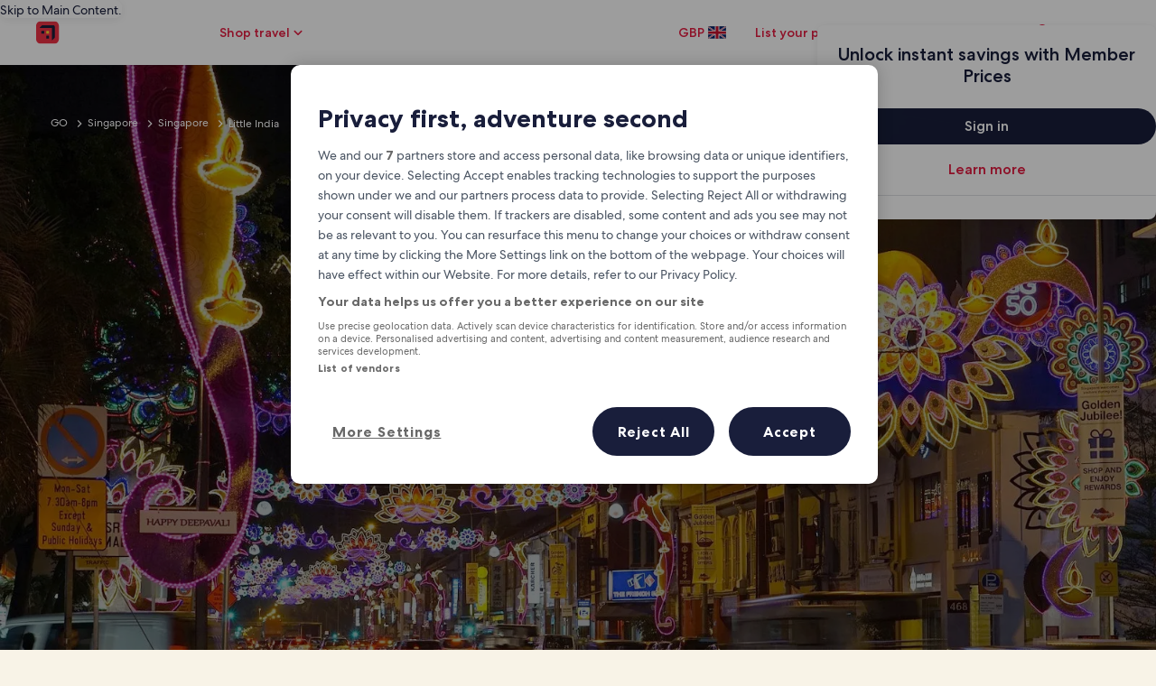

--- FILE ---
content_type: application/javascript
request_url: https://c.travel-assets.com/meso-cp-microsites-5/bernie.f96027cb03256d03097e.js
body_size: 64721
content:
/*@license For license information please refer to bernie.licenses.txt*/
(self.__LOADABLE_LOADED_CHUNKS__=self.__LOADABLE_LOADED_CHUNKS__||[]).push([[8326],{48564:function(e,t,n){Object.defineProperty(t,"__esModule",{value:!0}),n(31635).__exportStar(n(90112),t)},8311:function(e,t,n){Object.defineProperty(t,"__esModule",{value:!0});var r=n(31635);r.__exportStar(n(14824),t),r.__exportStar(n(65395),t),r.__exportStar(n(17726),t),r.__exportStar(n(67664),t),r.__exportStar(n(58651),t)},84976:function(e,t,n){Object.defineProperty(t,"__esModule",{value:!0}),t.setupControllerLifeCycleCallbacks=void 0;var r=n(31635),o=n(13324),i=n(41089),a=n(63244),u=n(2619),c=n(33160),s=function(e,t,n,r){return void 0===n&&(n=""),void 0===r&&(r=window.location),(0,i.convertRequest)(e,(0,o.matchRoute)([t],r.pathname,{baseUrl:n}),a.parse(r.search))};t.setupControllerLifeCycleCallbacks=function(e,t,n,i,l){return i.component=(0,c.withLocationReactor)(i.component,function(c){return r.__awaiter(void 0,[c],void 0,function(c){var f,d,p,v,y=c.prev,m=c.next;return r.__generator(this,function(c){switch(c.label){case 0:return c.trys.push([0,2,,3]),d=a.parse((null==y?void 0:y.location.search)||""),p=null==y?void 0:y.params,[4,i.fetch({query:r.__assign({prevQuery:d},a.parse(m.location.search)),params:r.__assign({prevParams:p},m.params),request:s(e,i,t),logger:l,stores:n},{data:new o.Data(e.context,e.experimentContextStore,n),logger:l})];case 1:return f=c.sent(),[3,3];case 2:return v=c.sent(),l.logEvent(new u.SystemEvent(u.SystemEventLevel.ERROR,"CONTROLLER_FETCH_ERROR"),v),[3,3];case 3:return[2,f]}})})},function(r,c){if(i.willDeactivate&&"function"==typeof i.willDeactivate)try{i.willDeactivate({query:a.parse(r.search),params:c,request:s(e,i,t,r),logger:l,stores:n},{data:new o.Data(e.context,e.experimentContextStore,n),logger:l})}catch(f){l.logEvent(new u.SystemEvent(u.SystemEventLevel.WARN,"CONTROLLER_DEACTIVATE_ERROR"),f)}}),i}},41089:function(e,t){Object.defineProperty(t,"__esModule",{value:!0}),t.convertRequest=void 0;t.convertRequest=function(e,t,n){return void 0===n&&(n={}),{body:void 0,context:e.context,egtnlBucket:void 0,egtnlEvaluator:void 0,experimentContext:e.experiment,globalComponentsContext:e.globalComponentsContext,headers:{},params:t.params||{},path:t.location.path,url:t.location.path,query:n,trace:void 0}}},96789:function(e,t,n){Object.defineProperty(t,"__esModule",{value:!0});var r=n(31635);r.__exportStar(n(84976),t),r.__exportStar(n(33160),t)},33160:function(e,t,n){Object.defineProperty(t,"__esModule",{value:!0}),t.DEBOUNCE_INTERVAL=void 0,t.withLocationReactor=function(e,c,f){var d=function(s){function d(e){var t=s.call(this,e)||this;return t.componentIsMounted=!1,t.state={location:e.location,params:e.params},t}return r.__extends(d,s),d.prototype.componentWillUnmount=function(){this.timeout&&clearTimeout(this.timeout),this.componentIsMounted=!1,f&&f(this.state.location,this.state.params)},d.prototype.componentDidMount=function(){this.componentIsMounted=!0,this.props.location&&this.updateLocation(void 0,{location:this.props.location,params:this.props.params})},d.prototype.shouldComponentUpdate=function(e,t){return this.props.location.pathname===e.location.pathname&&this.props.location.hash===e.location.hash&&this.props.location.key===e.location.key&&d.isQueryEqual(a.parse(this.props.location.search),a.parse(e.location.search))||this.updateLocation({location:this.props.location,params:this.props.params},{location:e.location,params:e.params}),t.location!==this.state.location},d.isQueryEqual=function(e,t){var n,o,i=Object.keys(e||{}),a=Object.keys(t||{});if(i.length!==a.length)return!1;try{for(var u=r.__values(i),c=u.next();!c.done;c=u.next()){var s=c.value;if(!a.includes(s)||t[s]!==e[s])return!1}}catch(l){n={error:l}}finally{try{c&&!c.done&&(o=u.return)&&o.call(u)}finally{if(n)throw n.error}}return!0},d.prototype.updateLocation=function(e,i){return r.__awaiter(this,void 0,void 0,function(){var a=this;return r.__generator(this,function(r){return this.timeout&&clearTimeout(this.timeout),[2,new Promise(function(r,s){a.timeout=(window||n.g).setTimeout(function(){c({prev:e,next:i}).catch(function(e){return l.logEvent(u.BERNIE_CLIENT_EVENTS.LOCATION_REACTOR_CALLBACK_ERROR,e),{query:null}}).then(function(e){var t,n=a.props.navigate;a.props.location&&e&&e.query&&((null===(t=e.query)||void 0===t?void 0:t.length)||Object.keys(e.query).length>0)?((0,o.updateSearch)({navigate:n,location:a.props.location,newParams:e.query,replace:e.replace}),r(!0)):a.componentIsMounted?a.setState({location:a.props.location},function(){r(!0)}):r(!1)}).catch(s)},t.DEBOUNCE_INTERVAL)})]})})},d.prototype.render=function(){var t=this.props,n=(t.location,r.__rest(t,["location"]));return i.createElement(e,r.__assign({location:this.state.location},n))},d}(i.Component);return d.wrappedComponent=d,function(e){var t=(0,s.useLocation)(),n=(0,s.useNavigate)(),o=(0,s.useParams)();return i.createElement(d,r.__assign({},e,{location:t,navigate:n,params:o}))}};var r=n(31635),o=n(13324),i=n(96540),a=n(63244),u=n(67664),c=n(14824),s=n(4258),l=c.ClientLogger.getLoggerWithIdentifier("bernie.client.location-reactor");t.DEBOUNCE_INTERVAL=150},3892:function(e,t,n){Object.defineProperty(t,"__esModule",{value:!0}),t.clientHydration=t.startApplication=void 0;var r=n(31635),o=n(13324),i=n(22865),a=n(36788),u=n(78159),c=n(96540),s=n(40961),l=n(4258),f=n(67664),d=n(14824),p=n(96789),v=n(26946),y=n(28687),m=d.ClientLogger.getLoggerWithIdentifier("bernie.client.hydrate");t.startApplication=function(){return r.__awaiter(void 0,void 0,void 0,function(){var e,t,n,f,d,g,h,b,_,E,S,w,O,T,C,A;return r.__generator(this,function(r){switch(r.label){case 0:return(0,v.preventShortTermDialogOpening)(),(0,y.pseudoStylingFixForSafari)(),e=(0,a.getClientPlugins)(),[4,(0,u.onBrowserHydrateRenderContext)(e,{appData:{},logger:m,state:window.__PLUGIN_STATE__})];case 1:return t=r.sent().appData,n=t.analytics,f=t.stores,d=t.controllers,g=t.pageDataContext,b=(h=g||{}).baseUrl,_=h.appName,E=new o.StoreContainer(f),S=d.map(function(e){return(0,p.setupControllerLifeCycleCallbacks)(t,b,E,e,m)}),w=_?"app-".concat(_):"app",O=document.getElementById(w),[4,(0,u.onBrowserWrapRootElement)(e,{appData:t,logger:m})];case 2:return T=r.sent(),C=T.result.RootElement,A=(0,l.createBrowserRouter)([{path:"*",element:c.createElement(C,null,c.createElement(i.Application,{routes:S,analytics:n,applicationContainerId:w}))}],{basename:b}),(0,s.hydrate)(c.createElement(l.RouterProvider,{router:A}),O,function(){O&&""===O.innerHTML&&(O.innerHTML=i.Application.fallbackContent||"")}),[2]}})})};function g(){var e;return(null===(e=null===window||void 0===window?void 0:window.performance)||void 0===e?void 0:e.now)?window.performance.now():Date.now()}t.clientHydration=function(){return r.__awaiter(void 0,void 0,void 0,function(){var e,n;return r.__generator(this,function(r){switch(r.label){case 0:e=g(),r.label=1;case 1:return r.trys.push([1,,3,4]),[4,(0,t.startApplication)()];case 2:return r.sent(),[3,4];case 3:return n=g(),m.logEvent(f.BERNIE_CLIENT_EVENTS.APP_HYDRATION_COMPLETE,{pageHydrated:e,time:n-e}),[7];case 4:return[2]}})})}},65395:function(e,t,n){Object.defineProperty(t,"__esModule",{value:!0});var r=n(31635);r.__exportStar(n(3892),t),r.__exportStar(n(96789),t)},21173:function(e,t){Object.defineProperty(t,"__esModule",{value:!0})},17726:function(e,t,n){Object.defineProperty(t,"__esModule",{value:!0});var r=n(31635);r.__exportStar(n(21173),t),r.__exportStar(n(58874),t),r.__exportStar(n(90608),t)},58874:function(e,t){Object.defineProperty(t,"__esModule",{value:!0})},90608:function(e,t){Object.defineProperty(t,"__esModule",{value:!0})},28687:function(e,t){Object.defineProperty(t,"__esModule",{value:!0}),t.pseudoStylingFixForSafari=function(){document.addEventListener("touchstart",function(){},!0)}},26946:function(e,t,n){Object.defineProperty(t,"__esModule",{value:!0}),t.preventShortTermDialogOpening=function(){var e=["pwaDialogNested","pwaDialog","pwaOverlay"];if("undefined"!=typeof history){var t=r.parse(location.search);if(Object.keys(t).some(function(t){return e.indexOf(t)>=0})){var n=location.toString().replace(/pwaDialog\w*=[^&]*&?/g,"");history.replaceState(null,document.title||"",n)}else history.replaceState(history.state||{},document.title||"")}};var r=n(63244)},55461:function(e,t,n){Object.defineProperty(t,"__esModule",{value:!0}),n(31635).__exportStar(n(68853),t)},66905:function(e,t){var n;Object.defineProperty(t,"__esModule",{value:!0}),t.AuthenticationState=void 0,function(e){e.ANONYMOUS="ANONYMOUS",e.IDENTIFIED="IDENTIFIED",e.AUTHENTICATED="AUTHENTICATED"}(n||(t.AuthenticationState=n={}))},99139:function(e,t,n){Object.defineProperty(t,"__esModule",{value:!0}),t.getBexApiContext=void 0;var r=n(50981);t.getBexApiContext=function(e){return{siteId:e.site.id,locale:e.locale,eapid:e.site.eapid,tpid:e.site.tpid,currency:e.currency,device:{type:o(e)},identity:{duaid:e.deviceId,authState:i(e)},privacyTrackingState:e.privacyTrackingState||r.PrivacyTrackingState.CAN_NOT_TRACK,debugContext:a(e)}};var o=function(e){var t=e.deviceInformation;return t?t.type?t.type:t.mobile&&t.tablet?r.DeviceType.MOBILE_TABLET:t.mobile&&!t.tablet?r.DeviceType.MOBILE_PHONE:r.DeviceType.DESKTOP:r.DeviceType.DESKTOP},i=function(e){return e&&e.user&&e.user.authState?e.user.authState:r.AuthenticationState.ANONYMOUS},a=function(e){if(e.debugContext)return{abacusOverrides:e.debugContext.abacusOverrides||[]}}},50981:function(e,t){var n,r,o,i;Object.defineProperty(t,"__esModule",{value:!0}),t.PrivacySellState=t.PrivacyTrackingState=t.AuthenticationState=t.DeviceType=void 0,function(e){e.APP_PHONE="APP_PHONE",e.APP_TABLET="APP_TABLET",e.CHAT_APP="CHAT_APP",e.DESKTOP="DESKTOP",e.MOBILE_PHONE="MOBILE_PHONE",e.MOBILE_TABLET="MOBILE_TABLET",e.VOICE_APP="VOICE_APP"}(n||(t.DeviceType=n={})),function(e){e.ANONYMOUS="ANONYMOUS",e.AUTHENTICATED="AUTHENTICATED",e.IDENTIFIED="IDENTIFIED"}(r||(t.AuthenticationState=r={})),function(e){e.CAN_NOT_TRACK="CAN_NOT_TRACK",e.CAN_TRACK="CAN_TRACK"}(o||(t.PrivacyTrackingState=o={})),function(e){e.CAN_NOT_SELL="CAN_NOT_SELL",e.CAN_SELL="CAN_SELL"}(i||(t.PrivacySellState=i={}))},68853:function(e,t,n){Object.defineProperty(t,"__esModule",{value:!0}),t.TextDirection=t.AuthenticationState=void 0;var r=n(31635),o=n(66905);Object.defineProperty(t,"AuthenticationState",{enumerable:!0,get:function(){return o.AuthenticationState}});var i=n(43888);Object.defineProperty(t,"TextDirection",{enumerable:!0,get:function(){return i.TextDirection}}),r.__exportStar(n(50981),t),r.__exportStar(n(99139),t)},43888:function(e,t){var n;Object.defineProperty(t,"__esModule",{value:!0}),t.TextDirection=void 0,function(e){e.LTR="LTR",e.RTL="RTL"}(n||(t.TextDirection=n={}))},22470:function(e,t,n){Object.defineProperty(t,"__esModule",{value:!0});var r=n(31635);r.__exportStar(n(47919),t),r.__exportStar(n(49444),t),r.__exportStar(n(97088),t),r.__exportStar(n(43804),t)},49444:function(e,t,n){Object.defineProperty(t,"__esModule",{value:!0}),n(31635).__exportStar(n(51716),t)},22925:function(e,t){Object.defineProperty(t,"__esModule",{value:!0})},29216:function(e,t,n){Object.defineProperty(t,"__esModule",{value:!0}),t.AlternateHrefLangLink=void 0;var r=n(96540),o=function(){function e(e,t){this.hrefLang=e,this.href=t}return e.prototype.renderMetaElement=function(){return r.createElement("link",{rel:"alternate",hrefLang:this.hrefLang,href:this.href})},e}();t.AlternateHrefLangLink=o},29128:function(e,t,n){Object.defineProperty(t,"__esModule",{value:!0}),t.ContentLanguageMeta=void 0;var r=n(96540),o=function(){function e(e,t){this.httpEquiv=e,this.content=t}return e.prototype.renderMetaElement=function(){return r.createElement("meta",{httpEquiv:this.httpEquiv,content:this.content})},e}();t.ContentLanguageMeta=o},51716:function(e,t,n){Object.defineProperty(t,"__esModule",{value:!0});var r=n(31635);r.__exportStar(n(22925),t),r.__exportStar(n(29216),t),r.__exportStar(n(29128),t),r.__exportStar(n(81031),t),r.__exportStar(n(29447),t),r.__exportStar(n(4617),t),r.__exportStar(n(36431),t)},81031:function(e,t,n){Object.defineProperty(t,"__esModule",{value:!0}),t.NamedMeta=void 0;var r=n(96540),o=function(){function e(e,t){this.name=e,this.content=t}return e.prototype.renderMetaElement=function(){return r.createElement("meta",{name:this.name,content:this.content})},e}();t.NamedMeta=o},29447:function(e,t,n){Object.defineProperty(t,"__esModule",{value:!0}),t.PaginationAttribute=void 0;var r=n(96540),o=function(){function e(e,t){this.rel=e,this.href=t}return e.prototype.renderMetaElement=function(){return r.createElement("link",{rel:this.rel,href:this.href})},e}();t.PaginationAttribute=o},4617:function(e,t,n){Object.defineProperty(t,"__esModule",{value:!0}),t.PropertyMeta=void 0;var r=n(96540),o=function(){function e(e,t){this.property=e,this.content=t}return e.prototype.renderMetaElement=function(){return r.createElement("meta",{property:this.property,content:this.content})},e}();t.PropertyMeta=o},36431:function(e,t,n){Object.defineProperty(t,"__esModule",{value:!0}),t.ResourceHintLink=void 0;var r=n(96540),o=function(){function e(e,t,n,r,o,i){this.rel=e,this.href=t,this.as=n,this.type=r,this.crossOrigin=o,this.fetchPriority=i}return e.prototype.renderMetaElement=function(){return r.createElement("link",{rel:this.rel,href:this.href,as:this.as,type:this.type,crossOrigin:this.crossOrigin,fetchpriority:this.fetchPriority})},e}();t.ResourceHintLink=o},97088:function(e,t,n){Object.defineProperty(t,"__esModule",{value:!0}),n(31635).__exportStar(n(15693),t)},15693:function(e,t){Object.defineProperty(t,"__esModule",{value:!0})},43804:function(e,t,n){Object.defineProperty(t,"__esModule",{value:!0}),n(31635).__exportStar(n(32165),t)},32165:function(e,t){Object.defineProperty(t,"__esModule",{value:!0})},74022:function(e,t){var n;Object.defineProperty(t,"__esModule",{value:!0}),t.HttpStatus=void 0,function(e){e[e.OK=200]="OK",e[e.CREATED=201]="CREATED",e[e.NO_CONTENT=204]="NO_CONTENT",e[e.PARTIAL_CONTENT=206]="PARTIAL_CONTENT",e[e.MOVED_PERMANENTLY=301]="MOVED_PERMANENTLY",e[e.FOUND=302]="FOUND",e[e.TEMPORARY_REDIRECT=307]="TEMPORARY_REDIRECT",e[e.PERMANENT_REDIRECT=308]="PERMANENT_REDIRECT",e[e.BAD_REQUEST=400]="BAD_REQUEST",e[e.NOT_FOUND=404]="NOT_FOUND",e[e.REQUEST_TIMEOUT=408]="REQUEST_TIMEOUT",e[e.INTERNAL_SERVER_ERROR=500]="INTERNAL_SERVER_ERROR",e[e.SERVICE_UNAVAILABLE=503]="SERVICE_UNAVAILABLE"}(n||(t.HttpStatus=n={}))},47919:function(e,t,n){Object.defineProperty(t,"__esModule",{value:!0}),t.HttpStatus=void 0;var r=n(74022);Object.defineProperty(t,"HttpStatus",{enumerable:!0,get:function(){return r.HttpStatus}})},19278:function(e,t,n){Object.defineProperty(t,"__esModule",{value:!0});var r=n(31635);r.__exportStar(n(62243),t),r.__exportStar(n(15416),t)},74876:function(e,t,n){t.x=void 0;var r=n(57777);Object.defineProperty(t,"x",{enumerable:!0,get:function(){return r.LocalizationContext}})},57777:function(e,t,n){Object.defineProperty(t,"__esModule",{value:!0}),t.LocalizationContext=void 0;var r=n(1192);Object.defineProperty(t,"LocalizationContext",{enumerable:!0,get:function(){return r.LocalizationContext}})},62243:function(e,t,n){Object.defineProperty(t,"__esModule",{value:!0}),t.LocalizedText=void 0;var r=n(1192);Object.defineProperty(t,"LocalizedText",{enumerable:!0,get:function(){return r.LocalizedText}})},15416:function(e,t,n){Object.defineProperty(t,"__esModule",{value:!0}),t.withLocalization=void 0;var r=n(1192);Object.defineProperty(t,"withLocalization",{enumerable:!0,get:function(){return r.withLocalization}})},65963:function(e,t,n){var r;function o(e,t){var i,a;try{if(!r){var u=n.g||window;if(!((r=null===(i=null==u?void 0:u.Bernie)||void 0===i?void 0:i.localization)instanceof Function))throw new Error('Expected "Bernie.localization" to return a function of type "(locale: string) => L10nModule"')}var c=r(e);if(!("string"==typeof(a=c).current&&a.globalize instanceof Function))throw new Error('Expected "Bernie.localization" to return an object of type "L10nModule".');return c}catch(s){if(t&&t!==e)return o(t);throw new Error("Could not find locale: ".concat(e," \n").concat(s.message))}}Object.defineProperty(t,"__esModule",{value:!0}),t.doImport=o,t.importLocale=function(e){if(!e)throw e=document.documentElement&&document.documentElement.dataset&&document.documentElement.dataset.language,new Error("Locale is not set");return o(e,void 0)}},82773:function(e,t,n){Object.defineProperty(t,"__esModule",{value:!0});var r=n(31635);r.__exportStar(n(19278),t),r.__exportStar(n(65963),t),r.__exportStar(n(10848),t),r.__exportStar(n(61201),t),r.__exportStar(n(90908),t),r.__exportStar(n(23415),t)},61201:function(e,t){Object.defineProperty(t,"__esModule",{value:!0}),t.L10nModule=void 0;var n=function(){function e(){}return Object.defineProperty(e.prototype,"current",{get:function(){return this.currentLocale},set:function(e){this.currentLocale=e.replace("_","-")},enumerable:!1,configurable:!0}),Object.defineProperty(e.prototype,"globalize",{get:function(){return this.l10nModule},set:function(e){this.l10nModule=e},enumerable:!1,configurable:!0}),e}();t.L10nModule=n},90908:function(e,t){Object.defineProperty(t,"__esModule",{value:!0}),t.getCountryCode=t.weekData=void 0,t.weekData={firstDay:{"001":"mon",AD:"mon",AE:"sat",AF:"sat",AG:"sun",AI:"mon",AL:"mon",AM:"mon",AN:"mon",AR:"mon",AS:"sun",AT:"mon",AU:"mon",AX:"mon",AZ:"mon",BA:"mon",BD:"sun",BE:"mon",BG:"mon",BH:"sat",BM:"mon",BN:"mon",BR:"sun",BS:"sun",BT:"sun",BW:"sun",BY:"mon",BZ:"sun",CA:"sun",CH:"mon",CL:"mon",CM:"mon",CN:"mon",CO:"mon",CR:"mon",CY:"mon",CZ:"mon",DE:"mon",DJ:"sat",DK:"mon",DM:"sun",DO:"sun",DZ:"sat",EC:"mon",EE:"mon",EG:"sat",ES:"mon",ET:"sun",FI:"mon",FJ:"mon",FO:"mon",FR:"mon",GB:"mon",GE:"mon",GF:"mon",GP:"mon",GR:"mon",GT:"sun",GU:"sun",HK:"sun",HN:"sun",HR:"mon",HU:"mon",ID:"sun",IE:"mon",IL:"sun",IN:"sun",IQ:"sat",IR:"sat",IS:"mon",IT:"mon",JM:"sun",JO:"sat",JP:"sun",KE:"sun",KG:"mon",KH:"sun",KR:"sun",KW:"sat",KZ:"mon",LA:"sun",LB:"mon",LI:"mon",LK:"mon",LT:"mon",LU:"mon",LV:"mon",LY:"sat",MA:"sat",MC:"mon",MD:"mon",ME:"mon",MH:"sun",MK:"mon",MM:"sun",MN:"mon",MO:"sun",MQ:"mon",MT:"sun",MV:"fri",MX:"mon",MY:"mon",MZ:"sun",NI:"sun",NL:"mon",NO:"mon",NP:"sun",NZ:"mon",OM:"sat",PA:"sun",PE:"sun",PH:"sun",PK:"sun",PL:"mon",PR:"sun",PT:"mon",PY:"sun",QA:"sat",RE:"mon",RO:"mon",RS:"mon",RU:"mon",SA:"sun",SD:"sat",SE:"mon",SG:"mon",SI:"mon",SK:"mon",SM:"mon",SV:"sun",SY:"sat",TH:"sun",TJ:"mon",TM:"mon",TN:"sun",TR:"mon",TT:"sun",TW:"sun",UA:"mon",UM:"sun",US:"sun",UY:"mon",UZ:"mon",VA:"mon",VE:"sun",VI:"sun",VN:"mon",WS:"sun",XK:"mon",YE:"sun",ZA:"sun",ZW:"sun"}};t.getCountryCode=function(e){var t=e&&e.split(/_|-/);return t&&t.length>1?t[1]:"US"}},10848:function(e,t,n){Object.defineProperty(t,"__esModule",{value:!0}),t.setLocale=t.parseLocalDateString=t.getWeekData=t.formatText=t.formatDateString=t.formatDate=t.Localization=void 0;var r=n(31635),o=n(65963),i=n(90908),a=n(23415),u=["skeleton","date","time","datetime","raw","timezone"],c=function(){function e(e){this.locale="en_US",this.formatDate=this.formatDate.bind(this),this.formatDateString=this.formatDateString.bind(this),this.formatText=this.formatText.bind(this),this.getWeekData=this.getWeekData.bind(this),this.parseLocalDateString=this.parseLocalDateString.bind(this),this.setLocale=this.setLocale.bind(this),"string"==typeof e&&e.length>0&&(this.locale=e)}return e.prototype.ensureInitialized=function(){this.globalize||this.setLocale(this.locale)},e.prototype.setLocale=function(e){var t=(0,o.importLocale)(e);return this.locale="es_XL"===e?"es-419":t.current,this.globalize=t.globalize,{current:this.locale,globalize:this.globalize}},e.prototype.formatDate=function(e,t){var n,o;void 0===t&&(t={}),this.ensureInitialized();var i={};try{for(var a=r.__values(Object.entries(t)),c=a.next();!c.done;c=a.next()){var s=r.__read(c.value,2),l=s[0],f=s[1];u.includes(l)&&(i[l]=f)}}catch(d){n={error:d}}finally{try{c&&!c.done&&(o=a.return)&&o.call(a)}finally{if(n)throw n.error}}try{return this.globalize(this.locale).formatDate(e,i)}catch(p){return""}},e.prototype.parseLocalDateString=function(e,t){var n,o;void 0===t&&(t={}),this.ensureInitialized();var i={};try{for(var a=r.__values(Object.entries(t)),c=a.next();!c.done;c=a.next()){var s=r.__read(c.value,2),l=s[0],f=s[1];u.includes(l)&&(i[l]=f)}}catch(d){n={error:d}}finally{try{c&&!c.done&&(o=a.return)&&o.call(a)}finally{if(n)throw n.error}}try{return this.globalize(this.locale).parseDate(e,i)}catch(p){throw Error("Failed to parse ".concat(e," for ").concat(this.locale,": ").concat(p.message))}},e.prototype.formatDateString=function(e,t){if(void 0===t&&(t={}),"string"==typeof e&&e.length>0||e instanceof Date){var n=e instanceof Date?e:(0,a.parseDate)(e);return this.formatDate(n,t)}return""},e.prototype.formatText=function(e){for(var t,n=[],o=1;o<arguments.length;o++)n[o-1]=arguments[o];this.ensureInitialized();try{return(t=this.globalize(this.locale)).formatMessage.apply(t,r.__spreadArray([e],r.__read(n),!1))}catch(i){return""}},e.prototype.getWeekData=function(){var e=(0,i.getCountryCode)(this.locale);return{firstDay:i.weekData.firstDay[e]||i.weekData.firstDay["001"]}},e}();t.Localization=c;var s=new c("en_US");t.formatDate=s.formatDate.bind(s),t.formatDateString=s.formatDateString.bind(s),t.formatText=s.formatText.bind(s),t.getWeekData=s.getWeekData.bind(s),t.parseLocalDateString=s.parseLocalDateString.bind(s),t.setLocale=s.setLocale.bind(s)},23415:function(e,t){Object.defineProperty(t,"__esModule",{value:!0}),t.parseDate=t.isValidDate=void 0;t.isValidDate=function(e){return new RegExp(/^(\d{4})-(\d{2})-(\d{2})$/).test(e)||new RegExp(/^\d{4}-[01]\d-[0-3]\dT[0-2]\d:[0-5]\d:[0-5]\dZ$/).test(e)};t.parseDate=function(e){var n=Date.parse(e);if(isNaN(n)||!(0,t.isValidDate)(e))throw Error("Failed to convert ".concat(e," to a valid date."));return function(e){return new Date(e.getUTCFullYear(),e.getUTCMonth(),e.getUTCDate(),e.getUTCHours(),e.getUTCMinutes(),e.getUTCSeconds())}(new Date(e))}},71678:function(e,t,n){var r=this&&this.__createBinding||(Object.create?function(e,t,n,r){void 0===r&&(r=n);var o=Object.getOwnPropertyDescriptor(t,n);o&&!("get"in o?!t.__esModule:o.writable||o.configurable)||(o={enumerable:!0,get:function(){return t[n]}}),Object.defineProperty(e,r,o)}:function(e,t,n,r){void 0===r&&(r=n),e[r]=t[n]}),o=this&&this.__exportStar||function(e,t){for(var n in e)"default"===n||Object.prototype.hasOwnProperty.call(t,n)||r(t,e,n)};Object.defineProperty(t,"__esModule",{value:!0}),t.default=function(){return{name:"adsLoader",onBrowserWrapRootElement:function(e,t){var n=e.getAppData,r=e.setRootElement,o=n(),s=o.request,l=o.stores;if((0,c.checkExperimentsForAdsEligibility)(l.experiment,s)){(0,a.initializeViewability)();r(function(e){return function(t){return i.createElement(e,null,i.createElement(u.MesoInit,null,t.children))}})}return t(e)}}};var i=n(96540),a=n(55292),u=n(14247),c=n(35960);o(n(66777),t),o(n(35960),t),o(n(14247),t),o(n(28995),t)},14247:function(e,t,n){var r=this&&this.__createBinding||(Object.create?function(e,t,n,r){void 0===r&&(r=n);var o=Object.getOwnPropertyDescriptor(t,n);o&&!("get"in o?!t.__esModule:o.writable||o.configurable)||(o={enumerable:!0,get:function(){return t[n]}}),Object.defineProperty(e,r,o)}:function(e,t,n,r){void 0===r&&(r=n),e[r]=t[n]}),o=this&&this.__exportStar||function(e,t){for(var n in e)"default"===n||Object.prototype.hasOwnProperty.call(t,n)||r(t,e,n)};Object.defineProperty(t,"__esModule",{value:!0}),o(n(67102),t),o(n(28134),t)},67102:function(e,t,n){var r,o=this&&this.__extends||(r=function(e,t){return r=Object.setPrototypeOf||{__proto__:[]}instanceof Array&&function(e,t){e.__proto__=t}||function(e,t){for(var n in t)Object.prototype.hasOwnProperty.call(t,n)&&(e[n]=t[n])},r(e,t)},function(e,t){if("function"!=typeof t&&null!==t)throw new TypeError("Class extends value "+String(t)+" is not a constructor or null");function n(){this.constructor=e}r(e,t),e.prototype=null===t?Object.create(t):(n.prototype=t.prototype,new n)}),i=this&&this.__decorate||function(e,t,n,r){var o,i=arguments.length,a=i<3?t:null===r?r=Object.getOwnPropertyDescriptor(t,n):r;if("object"==typeof Reflect&&"function"==typeof Reflect.decorate)a=Reflect.decorate(e,t,n,r);else for(var u=e.length-1;u>=0;u--)(o=e[u])&&(a=(i<3?o(a):i>3?o(t,n,a):o(t,n))||a);return i>3&&a&&Object.defineProperty(t,n,a),a};Object.defineProperty(t,"__esModule",{value:!0}),t.MesoInit=void 0;var a=n(81018),u=n(27813),c=n(31370),s=function(e){function t(){return null!==e&&e.apply(this,arguments)||this}return o(t,e),t.prototype.componentDidMount=function(){var e=this;this.window=window;var t=this.props.advertising;window&&(window.meso&&window.meso.adblock||(window.meso=window.meso||{},window.meso.adblock={enabled:!0}),t&&(t.adBlockerEnabled=window.meso.adblock.enabled),this.halt=(0,u.autorun)(function(){(null==t?void 0:t.includeAdLoader)&&(e.activateBreakpointsFramework(),e.initializeTarget(),e.activateExperimentsFramework())}))},t.prototype.parseExperiments=function(){var e,t={},n=(null===(e=this.props.experiment)||void 0===e?void 0:e.exposures)||{};return Object.keys(n).forEach(function(e){n[e].hasOwnProperty("bucket")&&(t[e]=n[e].bucket)}),t},t.prototype.getPrivacyConsent=function(){var e,t,n=this.props.context,r=a.get("OIP");return{canTrack:{CAN_TRACK:!0,CAN_NOT_TRACK:!1}[null==n?void 0:n.privacyTrackingState]||(null==r?void 0:r.startsWith("gdpr|1"))||!1,canSell:null===(t={CAN_SELL:!0,CAN_NOT_SELL:!1}[null===(e=null==n?void 0:n.site)||void 0===e?void 0:e.privacySellState])||void 0===t||t}},t.prototype.componentWillUnmount=function(){"function"==typeof this.halt&&this.halt()},t.prototype.initializeTarget=function(){var e,t,n=this.props,r=n.advertising,o=n.context,i=(null==r?void 0:r.adPageIdOverride)||(null==r?void 0:r.triggeredPageName);if(i){var a=(null===(e=null==o?void 0:o.site)||void 0===e?void 0:e.id)||"",u=(null==o?void 0:o.locale)||"",c=new URLSearchParams(window.location.search).get("overrideADSVariant")||"pwa",s=(null===(t=null==o?void 0:o.site)||void 0===t?void 0:t.brand)||"",l=this.getPrivacyConsent(),f=l.canTrack,d=l.canSell;r.canTrack=f;var p={type:"target",pageId:i,siteId:a,locale:u,variant:c,brand:s,canTrack:f,canSell:d};window.meso=window.meso||{},window.meso.initialize=window.meso.initialize||[],window.meso.initialize.push(p)}},t.prototype.activateBreakpointsFramework=function(){this.window&&(this.window.meso=this.window.meso||{},this.window.meso.breakpoints=this.window.meso.breakpoints||[],this.window.meso.breakpoints.push({type:"platform",platform:"bernie"}))},t.prototype.activateExperimentsFramework=function(){window.meso=window.meso||{},window.meso.experiments=window.meso.experiments||[],window.meso.experiments.push({type:"update",experiments:this.parseExperiments()})},t.prototype.render=function(){return this.props.children},t=i([(0,c.inject)("context","advertising","experiment")],t)}(n(96540).Component);t.MesoInit=s},28134:function(e,t,n){var r=this&&this.__assign||function(){return r=Object.assign||function(e){for(var t,n=1,r=arguments.length;n<r;n++)for(var o in t=arguments[n])Object.prototype.hasOwnProperty.call(t,o)&&(e[o]=t[o]);return e},r.apply(this,arguments)};Object.defineProperty(t,"__esModule",{value:!0}),t.MesoScripts=void 0;var o=n(96540),i=n(35960);t.MesoScripts=function(){var e=(0,i.getScripts)().map(function(e,t){return o.createElement("script",r({},e,{key:e.src||"script_".concat(t)}))});return o.createElement(o.Fragment,null,e)}},82443:function(e,t,n){var r,o=this&&this.__extends||(r=function(e,t){return r=Object.setPrototypeOf||{__proto__:[]}instanceof Array&&function(e,t){e.__proto__=t}||function(e,t){for(var n in t)Object.prototype.hasOwnProperty.call(t,n)&&(e[n]=t[n])},r(e,t)},function(e,t){if("function"!=typeof t&&null!==t)throw new TypeError("Class extends value "+String(t)+" is not a constructor or null");function n(){this.constructor=e}r(e,t),e.prototype=null===t?Object.create(t):(n.prototype=t.prototype,new n)}),i=this&&this.__decorate||function(e,t,n,r){var o,i=arguments.length,a=i<3?t:null===r?r=Object.getOwnPropertyDescriptor(t,n):r;if("object"==typeof Reflect&&"function"==typeof Reflect.decorate)a=Reflect.decorate(e,t,n,r);else for(var u=e.length-1;u>=0;u--)(o=e[u])&&(a=(i<3?o(a):i>3?o(t,n,a):o(t,n))||a);return i>3&&a&&Object.defineProperty(t,n,a),a};Object.defineProperty(t,"__esModule",{value:!0}),t.AdvertisingStore=void 0;var a=n(27813),u=n(17038),c=n(34777),s=function(e){function t(t,n){return void 0===t&&(t={}),void 0===n&&(n=u.NOOP_LOGGER),e.call(this,t,n)||this}return o(t,e),t.prototype.hydrate=function(e){Object.assign(this,e)},t.prototype.trigger=function(e){this.triggeredPageName=e},t.prototype.suppressAds=function(e){"FRAMEWORK"===e.toUpperCase()&&(this.disableFramework=!0,this.includeAdLoader=!1)},t.prototype.overrideTargeting=function(e){this.CMPTST=e},t.prototype.overrideSlotId=function(e){this.adSlotIdOverride=e},t.prototype.overridePageId=function(e){this.adPageIdOverride=e},t.prototype.includeAd=function(){this.disableFramework||(this.includeAdLoader=!0)},t.prototype.overrideWithQueryParams=function(e){e.suppressAds&&this.suppressAds(e.suppressAds),e.adTargetingOverride&&this.overrideTargeting(e.adTargetingOverride),e.adSlotIdOverride&&this.overrideSlotId(e.adSlotIdOverride)},t.DEFAULTS={CMPTST:"",adSlotIdOverride:"",disableFramework:!1,includeAdLoader:!1,triggeredPageName:void 0,env:void 0},i([a.observable],t.prototype,"includeAdLoader",void 0),i([a.observable],t.prototype,"CMPTST",void 0),i([a.observable],t.prototype,"adSlotIdOverride",void 0),i([a.observable],t.prototype,"adPageIdOverride",void 0),i([a.observable],t.prototype,"adBlockerEnabled",void 0),i([a.observable],t.prototype,"triggeredPageName",void 0),i([a.observable],t.prototype,"canTrack",void 0),i([a.action],t.prototype,"trigger",null),i([a.action],t.prototype,"suppressAds",null),i([a.action],t.prototype,"overrideTargeting",null),i([a.action],t.prototype,"overrideSlotId",null),i([a.action],t.prototype,"overridePageId",null),i([a.action],t.prototype,"includeAd",null),i([a.action],t.prototype,"overrideWithQueryParams",null),t}(c.Store);t.AdvertisingStore=s},66777:function(e,t,n){var r=this&&this.__createBinding||(Object.create?function(e,t,n,r){void 0===r&&(r=n);var o=Object.getOwnPropertyDescriptor(t,n);o&&!("get"in o?!t.__esModule:o.writable||o.configurable)||(o={enumerable:!0,get:function(){return t[n]}}),Object.defineProperty(e,r,o)}:function(e,t,n,r){void 0===r&&(r=n),e[r]=t[n]}),o=this&&this.__exportStar||function(e,t){for(var n in e)"default"===n||Object.prototype.hasOwnProperty.call(t,n)||r(t,e,n)};Object.defineProperty(t,"__esModule",{value:!0}),o(n(82443),t)},28995:function(e,t){Object.defineProperty(t,"__esModule",{value:!0})},35960:function(e,t){var n=this&&this.__read||function(e,t){var n="function"==typeof Symbol&&e[Symbol.iterator];if(!n)return e;var r,o,i=n.call(e),a=[];try{for(;(void 0===t||t-- >0)&&!(r=i.next()).done;)a.push(r.value)}catch(u){o={error:u}}finally{try{r&&!r.done&&(n=i.return)&&n.call(i)}finally{if(o)throw o.error}}return a};Object.defineProperty(t,"__esModule",{value:!0}),t.checkExperimentsForAdsEligibility=function(e,t){var n;if(!e)return!0;if(a(t))return!1;var r=null===(n=null==e?void 0:e.exposures)||void 0===n?void 0:n.meso_ads_feature_gate;if(1===(null==r?void 0:r.bucket))return!1;return!0},t.getAssetsUrl=u,t.getScripts=function(){return[{src:u()+"meso-loaders/bernie-loader.js",type:"module"}]},t.initializeClear=function(){window.meso=window.meso||{},window.meso.initialize=window.meso.initialize||[],window.meso.initialize.push({type:"clear"})},t.isAdsBlocked=function(){var e,t;return!!+(null===(t=null===(e=localStorage.getItem("eg_adblock"))||void 0===e?void 0:e.split("|")[0])||void 0===t?void 0:t.split("=")[1])},t.getAdBlockerEventParams=function(){var e=function(){var e={enabled:!1},t={e:"enabled",aaa:"acceptableads"},r=localStorage.getItem("eg_adblock");if(!r)return e;return r.split("|").forEach(function(r){var o=n(r.split("="),2),i=o[0],a=o[1],u=void 0===a?"0":a;e[t[i]]=!!+u}),e}(),t=e.enabled?"enabled":"disabled",r=e.acceptableads?"enabled":"unknown";return{referrer:"adblocker.".concat(t,",acceptableads.").concat(r),linkName:"adblocker status: ".concat(t,",acceptableads:").concat(r)}},t.updateTargeting=function(e){if(c(),e&&window){var t={type:"update",targeting:e};window.meso.targeting.push(t)}},t.initializeTargeting=c;var r="https://www.uciservice.com/assets/",o="https://www.uciservice.com/assets-int/",i=Object.values(["test","development"]),a=function(e){var t,n,r,o=null===(n=null===(t=null==e?void 0:e.headers)||void 0===t?void 0:t["edge-agent-traits-classification"])||void 0===n?void 0:n.toLowerCase();return null!==(r=null==o?void 0:o.includes("seobot"))&&void 0!==r&&r};function u(){var e;return i.includes(null===(e=process.env.EXPEDIA_ENVIRONMENT)||void 0===e?void 0:e.toLowerCase())?o:r}function c(){var e,t;window&&(window.meso=null!==(e=window.meso)&&void 0!==e?e:{},window.meso.targeting=null!==(t=window.meso.targeting)&&void 0!==t?t:[])}},91207:function(e,t,n){t.Vd=void 0;var r=n(96540),o=n(84966);Object.defineProperty(t,"Vd",{enumerable:!0,get:function(){return o.useAffiliatesContext}})},84966:function(e,t,n){Object.defineProperty(t,"__esModule",{value:!0}),t.useAffiliatesContext=t.AffiliatesContextProvider=t.AffiliatesContext=void 0;var r=n(96540),o=n(96540);t.AffiliatesContext=(0,r.createContext)({isLinkToolbarAvailable:!1,targetUrl:""});t.AffiliatesContextProvider=function(e){var n=e.children,r=e.affiliatesContext,i={isLinkToolbarAvailable:r.isLinkToolbarAvailable,targetUrl:r.targetUrl};return o.createElement(t.AffiliatesContext.Provider,{value:i},n)},t.AffiliatesContextProvider.displayName="AffiliatesContextProvider";t.useAffiliatesContext=function(){return(0,r.useContext)(t.AffiliatesContext)}},90112:function(e,t,n){n.r(t),n.d(t,{ClickTracker:function(){return y},default:function(){return S},getPerformanceMetrics:function(){return l},useBernieAnalyticsContext:function(){return s}});var r=n(75826),o=n(96540),i=n(2619),a=function(){return a=Object.assign||function(e){for(var t,n=1,r=arguments.length;n<r;n++)for(var o in t=arguments[n])Object.prototype.hasOwnProperty.call(t,o)&&(e[o]=t[o]);return e},a.apply(this,arguments)};"function"==typeof SuppressedError&&SuppressedError;var u=o.createContext(null),c=function(e){var t=e.analytics,n=e.children;return o.createElement(u.Provider,{value:t},n||null)},s=function(){return o.useContext(u)},l=function(){return n(97482)},f="Analytics Error:",d=new i.SystemEvent(i.SystemEventLevel.ERROR,"PLATFORM_ANALYTICS_ERROR");!function(){function e(){}e.prototype.collect=function(){},e.prototype.publish=function(){},e.prototype.publishClientSidePayload=function(){},e.prototype.fireAmcvBeaconWithTraceId=function(){},e.prototype.markPageUsable=function(){},e.prototype.trackEvent=function(){},e.prototype.getPerformanceMetrics=function(){return l()},e.prototype.getClientLog=function(){}}();function p(e){return new(n(12929))({isPwa:!0,isPublishWebVitals:!0,applicationName:null==e?void 0:e.applicationName,awsRegion:null==e?void 0:e.awsRegion,applicationReleaseVariant:null==e?void 0:e.applicationReleaseVariant,applicationReleaseVersion:null==e?void 0:e.applicationReleaseVersion,additionalHeaders:null==e?void 0:e.additionalHeaders})}var v=function(){function e(e){this.additionalAnalyticsContext=e}return e.prototype.trackEvent=function(e,t,n,r,o,i,a,u){void 0===i&&(i=!1),void 0===u&&(u=[]),function(e,t,n,r,o,i,a,u){if(void 0===r&&(r=[]),void 0===i&&(i=!1),e&&e.length<3)throw new Error("".concat(f," interaction namespace must be empty or a string with a minimum length of ").concat(3));if(e||(e=""),t.length<3)throw new Error("".concat(f," tracked event rfrr must be a string with a minimum length of ").concat(3));if(n.length<3)throw new Error("".concat(f," tracked event linkName must be a string with a minimum length of ").concat(3));var c=function(e,t){if(!e)return t;var n=t.charAt(0),r="."===n||":"===n||"|"===n?"":".";return e.concat(r,t)}(e,t),s={schemaName:"referrer",messageContent:{referrerId:c,linkName:n,eventType:"click"}};r||(r=[]),r.push(s),o&&Array.isArray(o)&&o.forEach(function(e){var t={schemaName:"events",messageContent:e};r.push(t)});var l=function(){try{u.trackEvent(r)}catch(e){a&&a.logEvent(d,e)}};i?l():setTimeout(l,500)}(e,t,n,u,o,i,a,this.getPlatformAnalytics())},e.prototype.resetAnalyticsForNewPage=function(){this.platformAnalytics=p(this.additionalAnalyticsContext)},e.prototype.getPlatformAnalytics=function(){return void 0===this.platformAnalytics&&(this.platformAnalytics=p(this.additionalAnalyticsContext)),this.platformAnalytics},e.prototype.setPlatformAnalytics=function(e){this.platformAnalytics=e},e}(),y=function(e){var t=function(t){var n=t.rfrr,i=t.linkName,u=t.trackImmediate,c=t.uisPrimeMicroMessages,s=a({},t),l=(0,r.KY)();return delete s.rfrr,delete s.linkName,delete s.events,delete s.trackImmediate,delete s.uisPrimeMicroMessages,l&&(s.onClickCapture=function(){l(n,i,u,c)}),o.createElement(e,a({},s))};return t.wrappedComponent=e,t.displayName="ClickTracker(".concat(function(e){return(null==e?void 0:e.displayName)||(null==e?void 0:e.name)||"Component"}(e),")"),t};var m,g=function(e){return function(e){var t,r=n(80115),o=(t=null==e?void 0:e.logger,{onFetchError:function(e){null==t||t.info("EGCS_FETCH_ERROR","EGCS failed on fetch. ".concat(e))},onInvalidPayload:function(e){null==t||t.info("EGCS_INVALID_PAYLOAD","EGCS failed due to invalid payload. ".concat(e))},onPublishError:function(e){null==t||t.info("EGCS_PUBLISH_ERROR","EGCS failed on publish. ".concat(e))}});return r.instance&&r.instance.getNewInstance(o,null==e?void 0:e.egClickstream)}(e)},h=function(){function e(e){this.egClickstreamSdkInstance=function(e){return m||(m=g(e)),m}(e)}return e.prototype.track=function(e,t){var n=t.data;Array.isArray(n)||e===r.p3.EVENT&&this.publish(n)},e.prototype.publish=function(e){if(this.egClickstreamSdkInstance){var t=null==e?void 0:e.clientPayload,n=null==e?void 0:e.serverPayload;t||n?this.egClickstreamSdkInstance.publish(t||{},n):this.egClickstreamSdkInstance.publish(e)}},e.prototype.reset=function(e){var t=e&&e.data;t&&this.egClickstreamSdkInstance&&this.egClickstreamSdkInstance.updateContext(t)},e}(),b=function(){function e(e){this.bernieAnalytics=e}return e.prototype.track=function(e,t){e===r.p3.EVENT&&this.trackEvent(t.data,t.config)},e.prototype.reset=function(){this.bernieAnalytics.resetAnalyticsForNewPage()},e.prototype.trackEvent=function(e,t){var n=this;t&&t.delay?setTimeout(function(){n.bernieAnalytics.getPlatformAnalytics().trackEvent(e)},0):this.bernieAnalytics.getPlatformAnalytics().trackEvent(e)},e}(),_={"uis-prime":function(e){return new b(e)}},E=function(){function e(e,t){this.setBrandClickstream(e,t),this.egClickstream=new h(e),this.track=this.track.bind(this),this.reset=this.reset.bind(this)}return e.prototype.track=function(e,t){this.getClickstreamObject(t).track(e,t)},e.prototype.reset=function(e){this.getClickstreamObject(e).reset(e)},e.prototype.getClickstreamObject=function(e){var t=this.brandClickstream;return e&&e.config&&!0===e.config.isEgClickstream&&(t=this.egClickstream),t},e.prototype.setBrandClickstream=function(e,t){var n=_[null==e?void 0:e.brandClickstream];this.brandClickstream=n?n(t):{track:function(){},reset:function(){}}},e}();function S(e){return{name:"bernie-plugin-analytics",onBrowserHydrateRenderContext:function(t,n){var r=t.hydratedState,o=t.setAppData,i=(0,t.getAppData)(),u=i.logger,c=i.stores,s=(null==c?void 0:c.page)||{},l=(null==s?void 0:s.viewId)?{"ctx-view-id":s.viewId}:void 0,f=a(a({},null==r?void 0:r.additionalAnalyticsContext),{additionalHeaders:l}),d=new v(f),p=null==r?void 0:r.clickstreamOptions;return o({analytics:d,clickstreamAnalytics:new E(a(a(a({},e),p),{logger:u}),d)}),n(t)},onBrowserWrapRootElement:function(e,t){var n=e.getAppData,i=e.setRootElement,a=n(),u=a.analytics,s=a.clickstreamAnalytics;return i(function(e){return function(t){return o.createElement(c,{analytics:u},o.createElement(r.K0,{clickstreamAnalytics:s},o.createElement(e,null,t.children)))}}),t(e)}}}},79855:function(e,t,n){n.r(t),n.d(t,{default:function(){return j}});var r=n(49940),o=n.n(r),i=n(96424),a=n.n(i),u=n(96540),c=n(94537),s=n(91188),l=n(73194),f=n(86441),d=n(75107),p=n(28797),v=n(41231),y=n(82081),m=n(2619),g=n(59106),h=n(62337),b=n(3087),_=new m.SystemEvent(m.SystemEventLevel.ERROR,"APOLLO_GRAPHQL_ERROR"),E=new m.SystemEvent(m.SystemEventLevel.ERROR,"APOLLO_NETWORK_ERROR"),S={PERSISTED_QUERY_NOT_FOUND:new m.SystemEvent(m.SystemEventLevel.WARN,"PERSISTED_QUERY_NOT_FOUND"),PERSISTED_QUERY_NOT_SUPPORTED:new m.SystemEvent(m.SystemEventLevel.WARN,"PERSISTED_QUERY_NOT_SUPPORTED"),UNAUTHENTICATED:new m.SystemEvent(m.SystemEventLevel.WARN,"UNAUTHENTICATED")},w="unknown",O=function(e,t){return new y.L(function(e,t){return function(n){var r=n.graphQLErrors,o=n.networkError,i=n.operation,a=(null==i?void 0:i.operationName)||w;r&&r.forEach(function(n){var r,o=n.message,i=n.extensions,u=n.locations,c=n.path,s=(i||{}).code,l=void 0===s?w:s;e.logEvent(null!==(r=S[l])&&void 0!==r?r:_,{message:o,operation:a,code:l,locations:u,path:c,additionalMetaDataTags:{operation:a}}),t&&"UNAUTHENTICATED"===l&&window.location.reload()}),o&&e.logEvent(E,{message:o.message,stack:o.stack,operation:a,statusCode:"statusCode"in o?o.statusCode:w,additionalMetaDataTags:{operation:a}})}}(e,t))},T=function(){return T=Object.assign||function(e){for(var t,n=1,r=arguments.length;n<r;n++)for(var o in t=arguments[n])Object.prototype.hasOwnProperty.call(t,o)&&(e[o]=t[o]);return e},T.apply(this,arguments)};function C(e,t,n,r){return new(n||(n=Promise))(function(o,i){function a(e){try{c(r.next(e))}catch(t){i(t)}}function u(e){try{c(r.throw(e))}catch(t){i(t)}}function c(e){var t;e.done?o(e.value):(t=e.value,t instanceof n?t:new n(function(e){e(t)})).then(a,u)}c((r=r.apply(e,t||[])).next())})}function A(e,t){var n,r,o,i={label:0,sent:function(){if(1&o[0])throw o[1];return o[1]},trys:[],ops:[]},a=Object.create(("function"==typeof Iterator?Iterator:Object).prototype);return a.next=u(0),a.throw=u(1),a.return=u(2),"function"==typeof Symbol&&(a[Symbol.iterator]=function(){return this}),a;function u(u){return function(c){return function(u){if(n)throw new TypeError("Generator is already executing.");for(;a&&(a=0,u[0]&&(i=0)),i;)try{if(n=1,r&&(o=2&u[0]?r.return:u[0]?r.throw||((o=r.return)&&o.call(r),0):r.next)&&!(o=o.call(r,u[1])).done)return o;switch(r=0,o&&(u=[2&u[0],o.value]),u[0]){case 0:case 1:o=u;break;case 4:return i.label++,{value:u[1],done:!1};case 5:i.label++,r=u[1],u=[0];continue;case 7:u=i.ops.pop(),i.trys.pop();continue;default:if(!(o=i.trys,(o=o.length>0&&o[o.length-1])||6!==u[0]&&2!==u[0])){i=0;continue}if(3===u[0]&&(!o||u[1]>o[0]&&u[1]<o[3])){i.label=u[1];break}if(6===u[0]&&i.label<o[1]){i.label=o[1],o=u;break}if(o&&i.label<o[2]){i.label=o[2],i.ops.push(u);break}o[2]&&i.ops.pop(),i.trys.pop();continue}u=t.call(e,i)}catch(c){u=[6,c],r=0}finally{n=o=0}if(5&u[0])throw u[1];return{value:u[0]?u[1]:void 0,done:!0}}([u,c])}}}"function"==typeof SuppressedError&&SuppressedError;var R=function(e,t){return e?new c.P(t):new g.z(T(T({},t),{batchKey:function(e){return e.getContext().batchKey||e.operationName}}))},x=function(e){return new s.C(function(e){return function(t,n){return e&&e.pageId&&t.setContext(function(t){var n=t.headers;return{headers:T(T({},n),{"x-page-id":e.pageId,"x-hcom-origin-id":e.pageId})}}),n(t)}}(e))},P=new m.SystemEvent(m.SystemEventLevel.INFO,"GRAPHQL_RETRY_EVENT"),I=new m.SystemEvent(m.SystemEventLevel.ERROR,"GRAPHQL_MAX_RETRY_EVENTS_REACHED"),k=function(e,t){return new h.z(function(e,t){return{delay:{initial:t&&t.initialDelay?t.initialDelay:300,max:1/0,jitter:!0},attempts:function(n,r,o){if((t&&t.blacklist?t.blacklist:[]).includes(r.operationName))return!1;var i=t&&"number"==typeof t.maxRetries?t.maxRetries:5;return n<i?e.logEvent(P,"retry=".concat(n," max_retry=").concat(i," operation=").concat(r.operationName)):e.logEvent(I,"max_retry=".concat(i," operation=").concat(r.operationName)),!!o&&n<i}}}(e,t))},N=function(e){return e.reduce(function(e,t){return Object.keys(t).forEach(function(n){e[n]=n in e?function(e,t,n){if(n||2===arguments.length)for(var r,o=0,i=t.length;o<i;o++)!r&&o in t||(r||(r=Array.prototype.slice.call(t,0,o)),r[o]=t[o]);return e.concat(r||Array.prototype.slice.call(t))}([],function(e,t){var n="function"==typeof Symbol&&e[Symbol.iterator];if(!n)return e;var r,o,i=n.call(e),a=[];try{for(;(void 0===t||t-- >0)&&!(r=i.next()).done;)a.push(r.value)}catch(u){o={error:u}}finally{try{r&&!r.done&&(n=i.return)&&n.call(i)}finally{if(o)throw o.error}}return a}(new Set(e[n].concat(t[n]))),!1):t[n]}),e},{})},D=function(e){return C(void 0,void 0,void 0,function(){var t,n,r;return A(this,function(o){switch(o.label){case 0:return(t=new b.I).update(e),[4,t.digest()];case 1:return n=o.sent(),r=Array.from(n),[2,r.map(function(e){return e.toString(16).padStart(2,"0")}).join("")]}})})},L=function(e){return new s.C(function(e){return function(t,n){return e&&e.viewId&&t.setContext(function(t){var n=t.headers;return{headers:T(T({},n),{"ctx-view-id":e.viewId})}}),n(t)}}(e))},M=function(){return"undefined"!=typeof sessionStorage&&null!==sessionStorage.getItem("disableAPQ")};function j(e){void 0===e&&(e={});var t=e.browserTimeout,n=e.ssrForceFetchDelay,r=e.retryStrategy,i=e.usePossibleTypes,c=e.__EXPERIMENTAL__browser_reload_on_auth_error,y=e.__EXPERIMENTAL__no_batch_queries,m=e.typePolicies,g=void 0===m?{}:m,h=e.possibleTypes,b=void 0===h?[]:h,_=e.allowBrowserAPQRequests,E=void 0===_||_,S=i?N(b):{};return{name:"apollo",onBrowserHydrateRenderContext:function(e,i){var u=e.hydratedState,p=e.logger,m=e.getAppData,h=e.setAppData,b=u.clientInfo,_=m().stores,w=_&&_.page||{},T=R(y,{uri:"".concat(w.baseUrl||"","/graphql"),headers:{"Client-Info":b,"ctx-view-id":w&&w.viewId||null},credentials:"same-origin",fetch:a()}),C=(0,v.e)({sha256:D}).concat(T),A=E&&!M()?s.C.split(function(e){return e.getContext().disableApq},T,C):T,P=[O(p,c),t?new(o())(t):null,r?k(p,r):null,x(w),L(w),A].filter(Boolean),I={dataIdFromObject:function(e){return(0,l.or)(e)},typePolicies:g,possibleTypes:S};return h({apollo:{client:new f.R({link:s.C.from(P),cache:new d.D(I).restore(window.__APOLLO_STATE__),resolvers:{},ssrForceFetchDelay:n})}}),i(e)},onBrowserWrapRootElement:function(e,t){var n=e.getAppData,r=e.setRootElement,o=n().apollo.client;return r(function(e){return function(t){return u.createElement(p.X,{client:o},u.createElement(e,null,t.children))}}),t(e)}}}},28485:function(e,t,n){n.r(t),n.d(t,{default:function(){return c}});var r=n(94565),o=n(17038),i=n(2619);function a(e,t,n,r){return new(n||(n=Promise))(function(o,i){function a(e){try{c(r.next(e))}catch(t){i(t)}}function u(e){try{c(r.throw(e))}catch(t){i(t)}}function c(e){var t;e.done?o(e.value):(t=e.value,t instanceof n?t:new n(function(e){e(t)})).then(a,u)}c((r=r.apply(e,t||[])).next())})}function u(e,t){var n,r,o,i={label:0,sent:function(){if(1&o[0])throw o[1];return o[1]},trys:[],ops:[]},a=Object.create(("function"==typeof Iterator?Iterator:Object).prototype);return a.next=u(0),a.throw=u(1),a.return=u(2),"function"==typeof Symbol&&(a[Symbol.iterator]=function(){return this}),a;function u(u){return function(c){return function(u){if(n)throw new TypeError("Generator is already executing.");for(;a&&(a=0,u[0]&&(i=0)),i;)try{if(n=1,r&&(o=2&u[0]?r.return:u[0]?r.throw||((o=r.return)&&o.call(r),0):r.next)&&!(o=o.call(r,u[1])).done)return o;switch(r=0,o&&(u=[2&u[0],o.value]),u[0]){case 0:case 1:o=u;break;case 4:return i.label++,{value:u[1],done:!1};case 5:i.label++,r=u[1],u=[0];continue;case 7:u=i.ops.pop(),i.trys.pop();continue;default:if(!(o=i.trys,(o=o.length>0&&o[o.length-1])||6!==u[0]&&2!==u[0])){i=0;continue}if(3===u[0]&&(!o||u[1]>o[0]&&u[1]<o[3])){i.label=u[1];break}if(6===u[0]&&i.label<o[1]){i.label=o[1],o=u;break}if(o&&i.label<o[2]){i.label=o[2],i.ops.push(u);break}o[2]&&i.ops.pop(),i.trys.pop();continue}u=t.call(e,i)}catch(c){u=[6,c],r=0}finally{n=o=0}if(5&u[0])throw u[1];return{value:u[0]?u[1]:void 0,done:!0}}([u,c])}}}function c(e){void 0===e&&(e={});var t=e.enabled,n=void 0!==t&&t;return{name:"code-split",onBrowserWrapRootElement:function(e,t){return a(this,void 0,void 0,function(){var a,c;return u(this,function(u){switch(u.label){case 0:if(!n)return[3,4];a=o.NOOP_LOGGER,u.label=1;case 1:return u.trys.push([1,3,,4]),[4,(0,r.ai)()];case 2:return u.sent(),[3,4];case 3:return c=u.sent(),a.logEvent(new i.SystemEvent(i.SystemEventLevel.ERROR,"ERROR loading LOADABLE required scripts"),c.message),[3,4];case 4:return[2,t(e)]}})})}}}"function"==typeof SuppressedError&&SuppressedError},39893:function(e,t,n){n.r(t),n.d(t,{default:function(){return p}});var r=n(96540),o=n(37134),i=n(13324),a=n(36360),u=n(49317),c=function(e,t){return c=Object.setPrototypeOf||{__proto__:[]}instanceof Array&&function(e,t){e.__proto__=t}||function(e,t){for(var n in t)Object.prototype.hasOwnProperty.call(t,n)&&(e[n]=t[n])},c(e,t)};var s=function(){return s=Object.assign||function(e){for(var t,n=1,r=arguments.length;n<r;n++)for(var o in t=arguments[n])Object.prototype.hasOwnProperty.call(t,o)&&(e[o]=t[o]);return e},s.apply(this,arguments)};"function"==typeof SuppressedError&&SuppressedError;var l=function(e){function t(t,n){var r=s({},t);return Object.prototype.hasOwnProperty.call(r,"guid")&&delete r.guid,e.call(this,r,n)||this}return function(e,t){if("function"!=typeof t&&null!==t)throw new TypeError("Class extends value "+String(t)+" is not a constructor or null");function n(){this.constructor=e}c(e,t),e.prototype=null===t?Object.create(t):(n.prototype=t.prototype,new n)}(t,e),Object.defineProperty(t.prototype,"guid",{get:function(){return this.deviceId},set:function(e){},enumerable:!1,configurable:!0}),t.prototype.hydrate=function(e){Object.assign(this,e)},t.prototype.toJSON=function(t){return e.prototype.toJSON.call(this,"remoteAddress")},t}(i.Store),f=function(e,t){var n=t.experienceApiContext;return n&&!1!==e.enableExperienceApiProvider?function(e){var t=e.children;return r.createElement(a.f,{context:n},t)}:function(e){return e.children}},d=function(e,t){return!1!==e.enablePlatformContextProvider?function(e){var n=e.children;return r.createElement(u.u,{context:t.context},n)}:function(e){return e.children}};function p(e){return void 0===e&&(e={}),{name:"context",onBrowserHydrateRenderContext:function(e,t){var n=e.hydratedState,r=e.setAppData,i=e.logger,a=n.context,u=new l(a,i);return r({context:u,experienceApiContext:(0,o.getBexApiContext)(u)}),t(e)},onBrowserWrapRootElement:function(t,n){var o=t.getAppData,i=t.setRootElement,a=o(),u=d(e,a),c=f(e,a);return i(function(e){return function(t){return r.createElement(u,null,r.createElement(c,null,r.createElement(e,null,t.children)))}}),n(t)}}}},37134:function(e,t,n){Object.defineProperty(t,"__esModule",{value:!0}),n(31635).__exportStar(n(8952),t)},18074:function(e,t){var n;Object.defineProperty(t,"__esModule",{value:!0}),t.AuthenticationState=void 0,function(e){e.ANONYMOUS="ANONYMOUS",e.IDENTIFIED="IDENTIFIED",e.AUTHENTICATED="AUTHENTICATED"}(n||(t.AuthenticationState=n={}))},51690:function(e,t,n){Object.defineProperty(t,"__esModule",{value:!0}),t.getBexApiContext=void 0;var r=n(44064);t.getBexApiContext=function(e){return{siteId:e.site.id,locale:e.locale,eapid:e.site.eapid,tpid:e.site.tpid,currency:e.currency,device:{type:o(e)},identity:{duaid:e.deviceId,authState:i(e)},privacyTrackingState:e.privacyTrackingState||r.PrivacyTrackingState.CAN_NOT_TRACK,debugContext:a(e)}};var o=function(e){var t=e.deviceInformation;return t?t.type?t.type:t.mobile&&t.tablet?r.DeviceType.MOBILE_TABLET:t.mobile&&!t.tablet?r.DeviceType.MOBILE_PHONE:r.DeviceType.DESKTOP:r.DeviceType.DESKTOP},i=function(e){return e&&e.user&&e.user.authState?e.user.authState:r.AuthenticationState.ANONYMOUS},a=function(e){if(e.debugContext)return{abacusOverrides:e.debugContext.abacusOverrides||[]}}},44064:function(e,t){var n,r,o,i;Object.defineProperty(t,"__esModule",{value:!0}),t.PrivacySellState=t.PrivacyTrackingState=t.AuthenticationState=t.DeviceType=void 0,function(e){e.APP_PHONE="APP_PHONE",e.APP_TABLET="APP_TABLET",e.CHAT_APP="CHAT_APP",e.DESKTOP="DESKTOP",e.MOBILE_PHONE="MOBILE_PHONE",e.MOBILE_TABLET="MOBILE_TABLET",e.VOICE_APP="VOICE_APP"}(n||(t.DeviceType=n={})),function(e){e.ANONYMOUS="ANONYMOUS",e.AUTHENTICATED="AUTHENTICATED",e.IDENTIFIED="IDENTIFIED"}(r||(t.AuthenticationState=r={})),function(e){e.CAN_NOT_TRACK="CAN_NOT_TRACK",e.CAN_TRACK="CAN_TRACK"}(o||(t.PrivacyTrackingState=o={})),function(e){e.CAN_NOT_SELL="CAN_NOT_SELL",e.CAN_SELL="CAN_SELL"}(i||(t.PrivacySellState=i={}))},8952:function(e,t,n){Object.defineProperty(t,"__esModule",{value:!0}),t.TextDirection=t.AuthenticationState=void 0;var r=n(31635),o=n(18074);Object.defineProperty(t,"AuthenticationState",{enumerable:!0,get:function(){return o.AuthenticationState}});var i=n(84313);Object.defineProperty(t,"TextDirection",{enumerable:!0,get:function(){return i.TextDirection}}),r.__exportStar(n(44064),t),r.__exportStar(n(51690),t)},84313:function(e,t){var n;Object.defineProperty(t,"__esModule",{value:!0}),t.TextDirection=void 0,function(e){e.LTR="LTR",e.RTL="RTL"}(n||(t.TextDirection=n={}))},28067:function(e,t,n){n.r(t),n.d(t,{default:function(){return c}});var r=n(96540),o=n(68174);function i(e,t,n,r){return new(n||(n=Promise))(function(o,i){function a(e){try{c(r.next(e))}catch(t){i(t)}}function u(e){try{c(r.throw(e))}catch(t){i(t)}}function c(e){var t;e.done?o(e.value):(t=e.value,t instanceof n?t:new n(function(e){e(t)})).then(a,u)}c((r=r.apply(e,t||[])).next())})}function a(e,t){var n,r,o,i={label:0,sent:function(){if(1&o[0])throw o[1];return o[1]},trys:[],ops:[]},a=Object.create(("function"==typeof Iterator?Iterator:Object).prototype);return a.next=u(0),a.throw=u(1),a.return=u(2),"function"==typeof Symbol&&(a[Symbol.iterator]=function(){return this}),a;function u(u){return function(c){return function(u){if(n)throw new TypeError("Generator is already executing.");for(;a&&(a=0,u[0]&&(i=0)),i;)try{if(n=1,r&&(o=2&u[0]?r.return:u[0]?r.throw||((o=r.return)&&o.call(r),0):r.next)&&!(o=o.call(r,u[1])).done)return o;switch(r=0,o&&(u=[2&u[0],o.value]),u[0]){case 0:case 1:o=u;break;case 4:return i.label++,{value:u[1],done:!1};case 5:i.label++,r=u[1],u=[0];continue;case 7:u=i.ops.pop(),i.trys.pop();continue;default:if(!(o=i.trys,(o=o.length>0&&o[o.length-1])||6!==u[0]&&2!==u[0])){i=0;continue}if(3===u[0]&&(!o||u[1]>o[0]&&u[1]<o[3])){i.label=u[1];break}if(6===u[0]&&i.label<o[1]){i.label=o[1],o=u;break}if(o&&i.label<o[2]){i.label=o[2],i.ops.push(u);break}o[2]&&i.ops.pop(),i.trys.pop();continue}u=t.call(e,i)}catch(c){u=[6,c],r=0}finally{n=o=0}if(5&u[0])throw u[1];return{value:u[0]?u[1]:void 0,done:!0}}([u,c])}}}"function"==typeof SuppressedError&&SuppressedError;var u=function(e){return i(void 0,void 0,void 0,function(){return a(this,function(t){if(!e)throw new Error("Could not find Controller factories in the configuration.");if(e instanceof Function&&(e=e()),!Array.isArray(e))throw new TypeError("Controllers should be exported as an array of Controller class definitions.");return[2,e.map(function(e){return new e})]})})};function c(e){var t=e.factories;return{name:"controllers",onBrowserHydrateRenderContext:function(e,n){return i(this,void 0,void 0,function(){var r,o,i,c;return a(this,function(a){switch(a.label){case 0:return r=e.setAppData,o=e.hydratedState,i=o.stores,[4,u(t.controllers)];case 1:return c=a.sent(),r({stores:i,controllers:c}),[2,n(e)]}})})},onBrowserWrapRootElement:function(e,t){var n=e.getAppData,i=e.setRootElement,a=n().context.deviceInformation;return i(function(e){return function(t){return r.createElement(o.k6,{deviceInformation:a},r.createElement(e,null,t.children))}}),t(e)}}}},82925:function(e,t,n){n.r(t),n.d(t,{default:function(){return h}});var r=n(96540),o=n(2619),i=n(15685),a=n(20145),u=function(){return u=Object.assign||function(e){for(var t,n=1,r=arguments.length;n<r;n++)for(var o in t=arguments[n])Object.prototype.hasOwnProperty.call(t,o)&&(e[o]=t[o]);return e},u.apply(this,arguments)};function c(e,t,n,r){return new(n||(n=Promise))(function(o,i){function a(e){try{c(r.next(e))}catch(t){i(t)}}function u(e){try{c(r.throw(e))}catch(t){i(t)}}function c(e){var t;e.done?o(e.value):(t=e.value,t instanceof n?t:new n(function(e){e(t)})).then(a,u)}c((r=r.apply(e,t||[])).next())})}function s(e,t){var n,r,o,i,a={label:0,sent:function(){if(1&o[0])throw o[1];return o[1]},trys:[],ops:[]};return i={next:u(0),throw:u(1),return:u(2)},"function"==typeof Symbol&&(i[Symbol.iterator]=function(){return this}),i;function u(u){return function(c){return function(u){if(n)throw new TypeError("Generator is already executing.");for(;i&&(i=0,u[0]&&(a=0)),a;)try{if(n=1,r&&(o=2&u[0]?r.return:u[0]?r.throw||((o=r.return)&&o.call(r),0):r.next)&&!(o=o.call(r,u[1])).done)return o;switch(r=0,o&&(u=[2&u[0],o.value]),u[0]){case 0:case 1:o=u;break;case 4:return a.label++,{value:u[1],done:!1};case 5:a.label++,r=u[1],u=[0];continue;case 7:u=a.ops.pop(),a.trys.pop();continue;default:if(!(o=a.trys,(o=o.length>0&&o[o.length-1])||6!==u[0]&&2!==u[0])){a=0;continue}if(3===u[0]&&(!o||u[1]>o[0]&&u[1]<o[3])){a.label=u[1];break}if(6===u[0]&&a.label<o[1]){a.label=o[1],o=u;break}if(o&&a.label<o[2]){a.label=o[2],a.ops.push(u);break}o[2]&&a.ops.pop(),a.trys.pop();continue}u=t.call(e,a)}catch(c){u=[6,c],r=0}finally{n=o=0}if(5&u[0])throw u[1];return{value:u[0]?u[1]:void 0,done:!0}}([u,c])}}}"function"==typeof SuppressedError&&SuppressedError;var l="tnl.",f="tnl_";function d(e){return"allow"===e.defaultPrivacyLevel||"mask"===e.defaultPrivacyLevel?e.defaultPrivacyLevel:"mask-user-input"}var p=new o.SystemEvent(o.SystemEventLevel.INFO,"DDRUM_CALLING_START_VIEW"),v=new o.SystemEvent(o.SystemEventLevel.WARN,"DDRUM_START_VIEW_NOT_FOUND"),y=function(e){var t=r.useRef(""),n=(0,i.useLocation)(),o=(0,a.usePageData)().pageDataContext;return r.useEffect(function(){if(t.current!==n.pathname){var r=window.DD_RUM;if(null==r?void 0:r.startView){var i=o.pageId||e.pageId;e.logger.logEvent(p,'datadog-rum: Path has changed. Calling datadogRumObj.startView("'+i+'")...'),r.startView(i),t.current=n.pathname}else e.logger.logEvent(v,"datadog-rum: window.DD_RUM.startView not found. trackViewsManually not supported.")}},[n.pathname]),r.createElement(r.Fragment,null,e.children)},m=new o.SystemEvent(o.SystemEventLevel.ERROR,"DDRUM_INIT_ERROR"),g=new o.SystemEvent(o.SystemEventLevel.WARN,"DDRUM_NOT_FOUND");function h(e){return{name:"bernie-plugin-datadog-rum",onBrowserHydrateRenderContext:function(t,r){return c(this,void 0,void 0,function(){var o,i,a,c,p,v,y,g,h;return s(this,function(s){switch(s.label){case 0:if(o=t.hydratedState,i=t.getAppData,a=t.logger,c=i(),p=o.datadogStore,v=c.context,y=c.experimentContext,!(e.enabled&&function(e){return!(null==e?void 0:e.isBot)}(p)&&function(e){return"CAN_TRACK"===(null==e?void 0:e.privacyTrackingState)}(v)))return[3,4];s.label=1;case 1:return s.trys.push([1,3,,4]),[4,n.e(8326).then(n.bind(n,28727))];case 2:return(g=s.sent()).datadogRum.init(function(e,t,n){var r,o=[].concat(e.allowedTracingOrigins);if(null===(r=null==t?void 0:t.site)||void 0===r?void 0:r.domain){var i="https://".concat(t.site.domain);o.includes(i)||o.push(i)}return{applicationId:e.applicationId,allowedTracingUrls:o,clientToken:e.clientToken,defaultPrivacyLevel:d(e),env:n.env||"unknown",sessionReplaySampleRate:0,service:n.appName,sessionSampleRate:e.sampleRate,site:e.datadogSite,traceSampleRate:e.tracingSampleRate,trackUserInteractions:e.trackInteractions,trackViewsManually:e.trackViewsManually,trackResources:Boolean(e.trackResources),version:(null==n?void 0:n.appVersion)||"unknown",customTags:n.customTags,actionNameAttribute:e.__EXPERIMENTAL__actionNameAttribute,beforeSend:function(e){var n;return e.context=u(u({},e.context),{duaid:(null==t?void 0:t.deviceId)||"","trace-id":(null===(n=null==t?void 0:t.traceInfo)||void 0===n?void 0:n["Trace-ID"])||""}),!0}}}(e,v,p)),g.datadogRum.setGlobalContext(function(e,t,n){var r,o={};Object.values((null==t?void 0:t.exposures)||{}).forEach(function(e){o[l+e.name]=e.bucket}),o.brandId=null===(r=null==e?void 0:e.site)||void 0===r?void 0:r.brand,o.IPv6=n.ipv6,o.bernieVersion=n.bernieVersion;var i=n.customTags||{};return Object.keys(i).forEach(function(e){return o[e]=i[e]}),o}(v,y,p)),function(e,t){var n;t.addFeatureFlagEvaluation("authenticated_state",null===(n=e.user)||void 0===n?void 0:n.authState)}(v,g.datadogRum),e.useFeatureFlags&&function(e,t){Object.values((null==e?void 0:e.exposures)||{}).forEach(function(e){t.addFeatureFlagEvaluation(f+e.name,e.bucket)})}(y,g.datadogRum),[3,4];case 3:return h=s.sent(),a.logEvent(m,"could not init datadog rum",h),[3,4];case 4:return[2,r(t)]}})})},onBrowserWrapRootElement:function(t,n){if(e.enabled&&e.trackViewsManually){var o=t.logger,i=t.getAppData,a=t.setRootElement;if(!("DD_RUM"in window))return o.logEvent(g,"datadog-rum: window.DD_RUM not found. Datadog RUM SDK is not initialized and metrics will not be sent."),n(t);var u=i();a(function(e){return function(t){return r.createElement(y,{pageId:u.stores.page.pageId,logger:o},r.createElement(e,null,t.children))}})}return n(t)}}}},28727:function(e,t,n){n.r(t),n.d(t,{DefaultPrivacyLevel:function(){return yn},datadogRum:function(){return Ji}});var r={log:"log",debug:"debug",info:"info",warn:"warn",error:"error"},o=console,i={};Object.keys(r).forEach(function(e){i[e]=o[e]});var a="Datadog Browser SDK:",u={debug:i.debug.bind(o,a),log:i.log.bind(o,a),info:i.info.bind(o,a),warn:i.warn.bind(o,a),error:i.error.bind(o,a)},c="https://docs.datadoghq.com";function s(e,t){return function(){for(var n=[],r=0;r<arguments.length;r++)n[r]=arguments[r];try{return e.apply(void 0,n)}catch(o){u.error(t,o)}}}var l,f=function(e,t,n){if(n||2===arguments.length)for(var r,o=0,i=t.length;o<i;o++)!r&&o in t||(r||(r=Array.prototype.slice.call(t,0,o)),r[o]=t[o]);return e.concat(r||Array.prototype.slice.call(t))},d=!1;function p(e){d=e}function v(e){return function(){return y(e,this,arguments)}}function y(e,t,n){try{return e.apply(t,n)}catch(r){if(m(r),l)try{l(r)}catch(r){m(r)}}}function m(){for(var e=[],t=0;t<arguments.length;t++)e[t]=arguments[t];d&&u.error.apply(u,f(["[MONITOR]"],e,!1))}function g(e,t){return-1!==e.indexOf(t)}function h(e){if(Array.from)return Array.from(e);var t=[];if(e instanceof Set)e.forEach(function(e){return t.push(e)});else for(var n=0;n<e.length;n++)t.push(e[n]);return t}function b(e,t){for(var n=0;n<e.length;n+=1){var r=e[n];if(t(r,n))return r}}function _(e){return Object.keys(e).map(function(t){return e[t]})}function E(e){return Object.keys(e).map(function(t){return[t,e[t]]})}function S(e,t){return e.slice(0,t.length)===t}function w(e){for(var t=[],n=1;n<arguments.length;n++)t[n-1]=arguments[n];return t.forEach(function(t){for(var n in t)Object.prototype.hasOwnProperty.call(t,n)&&(e[n]=t[n])}),e}function O(){if("object"==typeof globalThis)return globalThis;Object.defineProperty(Object.prototype,"_dd_temp_",{get:function(){return this},configurable:!0});var e=_dd_temp_;return delete Object.prototype._dd_temp_,"object"!=typeof e&&(e="object"==typeof self?self:window),e}var T=1024,C=/[^\u0000-\u007F]/;function A(e){return C.test(e)?void 0!==window.TextEncoder?(new TextEncoder).encode(e).length:new Blob([e]).size:e.length}function R(e,t){var n,r=O();return r.Zone&&"function"==typeof r.Zone.__symbol__&&(n=e[r.Zone.__symbol__(t)]),n||(n=e[t]),n}function x(e,t){return R(O(),"setTimeout")(v(e),t)}function P(e){R(O(),"clearTimeout")(e)}function I(e,t){return R(O(),"setInterval")(v(e),t)}function k(e){R(O(),"clearInterval")(e)}function N(e,t,n){var r,o,i=!n||void 0===n.leading||n.leading,a=!n||void 0===n.trailing||n.trailing,u=!1;return{throttled:function(){for(var n=[],c=0;c<arguments.length;c++)n[c]=arguments[c];u?r=n:(i?e.apply(void 0,n):r=n,u=!0,o=x(function(){a&&r&&e.apply(void 0,r),u=!1,r=void 0},t))},cancel:function(){P(o),u=!1,r=void 0}}}function D(){}function L(e,t,n){if("object"!=typeof e||null===e)return JSON.stringify(e);var r=M(Object.prototype),o=M(Array.prototype),i=M(Object.getPrototypeOf(e)),a=M(e);try{return JSON.stringify(e,t,n)}catch(u){return"<error: unable to serialize object>"}finally{r(),o(),i(),a()}}function M(e){var t=e,n=t.toJSON;return n?(delete t.toJSON,function(){t.toJSON=n}):D}function j(e){return w({},e)}function B(e,t){return Object.keys(e).some(function(n){return e[n]===t})}function U(e){return 0===Object.keys(e).length}function F(e){void 0===e&&(e=2);var t=new Map,n=!1;function r(r){if(void 0===r&&(r=0),!n&&0!==e){var o=2===e?3072:16384,i=r;t.forEach(function(e){i+=e.getBytesCount()}),i>o&&(!function(e){u.warn("Customer data exceeds the recommended ".concat(e/T,"KiB threshold. More details: ").concat(c,"/real_user_monitoring/browser/troubleshooting/#customer-data-exceeds-the-recommended-threshold-warning"))}(o),n=!0)}}return{createDetachedTracker:function(){var e=H(function(){return r(e.getBytesCount())});return e},getOrCreateTracker:function(e){return t.has(e)||t.set(e,H(r)),t.get(e)},setCompressionStatus:function(t){0===e&&(e=t,r())},getCompressionStatus:function(){return e},stop:function(){t.forEach(function(e){return e.stop()}),t.clear()}}}function H(e){var t=0,n=N(function(n){t=A(L(n)),e()},200),r=n.throttled,o=n.cancel,i=function(){o(),t=0};return{updateCustomerData:function(e){U(e)?i():r(e)},resetCustomerData:i,getBytesCount:function(){return t},stop:function(){o()}}}function V(e){return null===e?"null":Array.isArray(e)?"array":typeof e}function G(e,t,n){if(void 0===n&&(n=function(){if("undefined"!=typeof WeakSet){var e=new WeakSet;return{hasAlreadyBeenSeen:function(t){var n=e.has(t);return n||e.add(t),n}}}var t=[];return{hasAlreadyBeenSeen:function(e){var n=t.indexOf(e)>=0;return n||t.push(e),n}}}()),void 0===t)return e;if("object"!=typeof t||null===t)return t;if(t instanceof Date)return new Date(t.getTime());if(t instanceof RegExp){var r=t.flags||[t.global?"g":"",t.ignoreCase?"i":"",t.multiline?"m":"",t.sticky?"y":"",t.unicode?"u":""].join("");return new RegExp(t.source,r)}if(!n.hasAlreadyBeenSeen(t)){if(Array.isArray(t)){for(var o=Array.isArray(e)?e:[],i=0;i<t.length;++i)o[i]=G(o[i],t[i],n);return o}var a="object"===V(e)?e:{};for(var u in t)Object.prototype.hasOwnProperty.call(t,u)&&(a[u]=G(a[u],t[u],n));return a}}function q(e){return G(void 0,e)}function z(){for(var e,t=[],n=0;n<arguments.length;n++)t[n]=arguments[n];for(var r=0,o=t;r<o.length;r++){var i=o[r];null!=i&&(e=G(e,i))}return e}function K(e,t){var n;void 0===t&&(t=225280);var r=M(Object.prototype),o=M(Array.prototype),i=[],a=new WeakMap,u=W(e,"$",void 0,i,a),c=(null===(n=JSON.stringify(u))||void 0===n?void 0:n.length)||0;if(!(c>t)){for(;i.length>0&&c<t;){var s=i.shift(),l=0;if(Array.isArray(s.source))for(var f=0;f<s.source.length;f++){if(c+=void 0!==(d=W(s.source[f],s.path,f,i,a))?JSON.stringify(d).length:4,c+=l,l=1,c>t){Y(t,"truncated",e);break}s.target[f]=d}else for(var f in s.source)if(Object.prototype.hasOwnProperty.call(s.source,f)){var d;if(void 0!==(d=W(s.source[f],s.path,f,i,a))&&(c+=JSON.stringify(d).length+l+f.length+3,l=1),c>t){Y(t,"truncated",e);break}s.target[f]=d}}return r(),o(),u}Y(t,"discarded",e)}function W(e,t,n,r,o){var i=function(e){var t=e;if(t&&"function"==typeof t.toJSON)try{return t.toJSON()}catch(n){}return e}(e);if(!i||"object"!=typeof i)return function(e){if("bigint"==typeof e)return"[BigInt] ".concat(e.toString());if("function"==typeof e)return"[Function] ".concat(e.name||"unknown");if("symbol"==typeof e)return"[Symbol] ".concat(e.description||e.toString());return e}(i);var a=function(e){try{if(e instanceof Event)return{isTrusted:e.isTrusted};var t=Object.prototype.toString.call(e).match(/\[object (.*)\]/);if(t&&t[1])return"[".concat(t[1],"]")}catch(n){}return"[Unserializable]"}(i);if("[Object]"!==a&&"[Array]"!==a&&"[Error]"!==a)return a;var u=e;if(o.has(u))return"[Reference seen at ".concat(o.get(u),"]");var c=void 0!==n?"".concat(t,".").concat(n):t,s=Array.isArray(i)?[]:{};return o.set(u,c),r.push({source:i,target:s,path:c}),s}function Y(e,t,n){u.warn("The data provided has been ".concat(t," as it is over the limit of ").concat(e," characters:"),n)}var Q=function(){function e(e){this.onFirstSubscribe=e,this.observers=[]}return e.prototype.subscribe=function(e){var t=this;return!this.observers.length&&this.onFirstSubscribe&&(this.onLastUnsubscribe=this.onFirstSubscribe(this)||void 0),this.observers.push(e),{unsubscribe:function(){t.observers=t.observers.filter(function(t){return e!==t}),!t.observers.length&&t.onLastUnsubscribe&&t.onLastUnsubscribe()}}},e.prototype.notify=function(e){this.observers.forEach(function(t){return t(e)})},e}();function J(){for(var e=[],t=0;t<arguments.length;t++)e[t]=arguments[t];return new Q(function(t){var n=e.map(function(e){return e.subscribe(function(e){return t.notify(e)})});return function(){return n.forEach(function(e){return e.unsubscribe()})}})}function X(e){var t={},n=new Q,r={getContext:function(){return q(t)},setContext:function(o){"object"===V(o)?(t=K(o),e.updateCustomerData(t)):r.clearContext(),n.notify()},setContextProperty:function(r,o){t[r]=K(o),e.updateCustomerData(t),n.notify()},removeContextProperty:function(r){delete t[r],e.updateCustomerData(t),n.notify()},clearContext:function(){t={},e.resetCustomerData(),n.notify()},changeObservable:n};return r}var $,Z={GRANTED:"granted",NOT_GRANTED:"not-granted"};!function(e){e.WRITABLE_RESOURCE_GRAPHQL="writable_resource_graphql",e.CUSTOM_VITALS="custom_vitals",e.TOLERANT_RESOURCE_TIMINGS="tolerant_resource_timings",e.MICRO_FRONTEND="micro_frontend"}($||($={}));var ee=new Set;function te(e){Array.isArray(e)&&e.filter(function(e){return B($,e)}).forEach(function(e){ee.add(e)})}function ne(e){return ee.has(e)}function re(){return ee}function oe(e){return 0!==e&&100*Math.random()<=e}function ie(e,t){return+e.toFixed(t)}function ae(e){return ue(e)&&e>=0&&e<=100}function ue(e){return"number"==typeof e}var ce,se=1e3,le=6e4;function fe(e){return{relative:e,timeStamp:pe(e)}}function de(e){return{relative:Se(e),timeStamp:e}}function pe(e){var t=ye()-performance.now();return t>we()?Math.round(Ee(t,e)):function(e){return Math.round(Ee(we(),e))}(e)}function ve(e){return ue(e)?ie(1e6*e,0):e}function ye(){return(new Date).getTime()}function me(){return ye()}function ge(){return performance.now()}function he(){return{relative:ge(),timeStamp:me()}}function be(){return{relative:0,timeStamp:we()}}function _e(e,t){return t-e}function Ee(e,t){return e+t}function Se(e){return e-we()}function we(){return void 0===ce&&(ce=performance.timing.navigationStart),ce}var Oe="?";function Te(e){var t=[],n=De(e,"stack"),r=String(e);return n&&S(n,r)&&(n=n.slice(r.length)),n&&n.split("\n").forEach(function(e){var n=function(e){var t=Re.exec(e);if(!t)return;var n=t[2]&&0===t[2].indexOf("native"),r=t[2]&&0===t[2].indexOf("eval"),o=xe.exec(t[2]);r&&o&&(t[2]=o[1],t[3]=o[2],t[4]=o[3]);return{args:n?[t[2]]:[],column:t[4]?+t[4]:void 0,func:t[1]||Oe,line:t[3]?+t[3]:void 0,url:n?void 0:t[2]}}(e)||function(e){var t=Pe.exec(e);if(!t)return;return{args:[],column:t[3]?+t[3]:void 0,func:Oe,line:t[2]?+t[2]:void 0,url:t[1]}}(e)||function(e){var t=Ie.exec(e);if(!t)return;return{args:[],column:t[4]?+t[4]:void 0,func:t[1]||Oe,line:+t[3],url:t[2]}}(e)||function(e){var t=ke.exec(e);if(!t)return;var n=t[3]&&t[3].indexOf(" > eval")>-1,r=Ne.exec(t[3]);n&&r&&(t[3]=r[1],t[4]=r[2],t[5]=void 0);return{args:t[2]?t[2].split(","):[],column:t[5]?+t[5]:void 0,func:t[1]||Oe,line:t[4]?+t[4]:void 0,url:t[3]}}(e);n&&(!n.func&&n.line&&(n.func=Oe),t.push(n))}),{message:De(e,"message"),name:De(e,"name"),stack:t}}var Ce="((?:file|https?|blob|chrome-extension|native|eval|webpack|snippet|<anonymous>|\\w+\\.|\\/).*?)",Ae="(?::(\\d+))",Re=new RegExp("^\\s*at (.*?) ?\\(".concat(Ce).concat(Ae,"?").concat(Ae,"?\\)?\\s*$"),"i"),xe=new RegExp("\\((\\S*)".concat(Ae).concat(Ae,"\\)"));var Pe=new RegExp("^\\s*at ?".concat(Ce).concat(Ae,"?").concat(Ae,"??\\s*$"),"i");var Ie=/^\s*at (?:((?:\[object object\])?.+) )?\(?((?:file|ms-appx|https?|webpack|blob):.*?):(\d+)(?::(\d+))?\)?\s*$/i;var ke=/^\s*(.*?)(?:\((.*?)\))?(?:^|@)((?:file|https?|blob|chrome|webpack|resource|capacitor|\[native).*?|[^@]*bundle)(?::(\d+))?(?::(\d+))?\s*$/i,Ne=/(\S+) line (\d+)(?: > eval line \d+)* > eval/i;function De(e,t){if("object"==typeof e&&e&&t in e){var n=e[t];return"string"==typeof n?n:void 0}}function Le(e,t,n,r){var o=[{url:t,column:r,line:n}],i=function(e){var t,n,r;"[object String]"==={}.toString.call(e)&&(n=(t=Me.exec(e))[1],r=t[2]);return{name:n,message:r}}(e);return{name:i.name,message:i.message,stack:o}}var Me=/^(?:[Uu]ncaught (?:exception: )?)?(?:((?:Eval|Internal|Range|Reference|Syntax|Type|URI|)Error): )?([\s\S]*)$/;function je(){var e,t=new Error;if(!t.stack)try{throw t}catch(n){}return y(function(){var n=Te(t);n.stack=n.stack.slice(2),e=Be(n)}),e}function Be(e){var t=Ue(e);return e.stack.forEach(function(e){var n="?"===e.func?"<anonymous>":e.func,r=e.args&&e.args.length>0?"(".concat(e.args.join(", "),")"):"",o=e.line?":".concat(e.line):"",i=e.line&&e.column?":".concat(e.column):"";t+="\n  at ".concat(n).concat(r," @ ").concat(e.url).concat(o).concat(i)}),t}function Ue(e){return"".concat(e.name||"Error",": ").concat(e.message)}var Fe="No stack, consider using an instance of Error";function He(e){var t=e.stackTrace,n=e.originalError,r=e.handlingStack,o=e.startClocks,i=e.nonErrorPrefix,a=e.source,u=e.handling,c=n instanceof Error,s=function(e,t,n,r){return(null==e?void 0:e.message)&&(null==e?void 0:e.name)?e.message:t?"Empty message":"".concat(n," ").concat(L(K(r)))}(t,c,i,n),l=function(e,t){if(void 0===t)return!1;if(e)return!0;return t.stack.length>0&&(t.stack.length>1||void 0!==t.stack[0].url)}(c,t)?Be(t):Fe,f=c?Ge(n,a):void 0;return{startClocks:o,source:a,handling:u,handlingStack:r,originalError:n,type:null==t?void 0:t.name,message:s,stack:l,causes:f,fingerprint:Ve(n)}}function Ve(e){return e instanceof Error&&"dd_fingerprint"in e?String(e.dd_fingerprint):void 0}function Ge(e,t){for(var n=e,r=[];(null==n?void 0:n.cause)instanceof Error&&r.length<10;){var o=Te(n.cause);r.push({message:n.cause.message,source:t,type:null==o?void 0:o.name,stack:o&&Be(o)}),n=n.cause}return r.length?r:void 0}var qe="datad0g.com",ze="dd0g-gov.com",Ke="datadoghq.com",We="datadoghq.eu",Ye="pci.browser-intake-datadoghq.com";function Qe(e,t){var n=window.__ddBrowserSdkExtensionCallback;n&&n({type:e,payload:t})}function Je(){var e,t=window.navigator;return{status:t.onLine?"connected":"not_connected",interfaces:t.connection&&t.connection.type?[t.connection.type]:void 0,effective_type:null===(e=t.connection)||void 0===e?void 0:e.effectiveType}}function Xe(e,t){var n=e.indexOf(t);n>=0&&e.splice(n,1)}var $e,Ze=function(){function e(){this.buffer=[]}return e.prototype.add=function(e){this.buffer.push(e)>500&&this.buffer.splice(0,1)},e.prototype.remove=function(e){Xe(this.buffer,e)},e.prototype.drain=function(e){this.buffer.forEach(function(t){return t(e)}),this.buffer.length=0},e}(),et="log",tt="configuration",nt="usage",rt=["https://www.datadoghq-browser-agent.com","https://www.datad0g-browser-agent.com","https://d3uc069fcn7uxw.cloudfront.net","https://d20xtzwzcl0ceb.cloudfront.net","http://localhost","<anonymous>"],ot=["ddog-gov.com"],it=new Ze,at=function(e){it.add(function(){return at(e)})};function ut(e,t){var n,r,o=new Q,i=new Set,a=!g(ot,t.site)&&oe(t.telemetrySampleRate),u=((n={})[et]=a,n[tt]=a&&oe(t.telemetryConfigurationSampleRate),n[nt]=a&&oe(t.telemetryUsageSampleRate),n),c={is_local_file:"file:"===window.location.protocol,is_worker:"WorkerGlobalScope"in self};return at=function(n){var a=L(n);if(u[n.type]&&i.size<t.maxTelemetryEventsPerPage&&!i.has(a)){var s=function(e,t,n){return z({type:"telemetry",date:me(),service:e,version:"5.21.0",source:"browser",_dd:{format_version:2},telemetry:z(t,{runtime_env:n,connectivity:Je()}),experimental_features:h(re())},void 0!==r?r():{})}(e,n,c);o.notify(s),Qe("telemetry",s),i.add(a)}},l=st,{setContextProvider:function(e){r=e},observable:o,enabled:a}}function ct(e,t){m(r.debug,e,t),at(w({type:et,message:e,status:"debug"},t))}function st(e,t){at(w({type:et,status:"error"},function(e){if(e instanceof Error){var t=Te(e);return{error:{kind:t.name,stack:Be(ft(t))},message:t.message}}return{error:{stack:Fe},message:"".concat("Uncaught"," ").concat(L(e))}}(e),t))}function lt(e){at({type:nt,usage:e})}function ft(e){return e.stack=e.stack.filter(function(e){return!e.url||rt.some(function(t){return S(e.url,t)})}),e}function dt(e,t,n,r,o){return pt(e,t,[n],r,o)}function pt(e,t,n,r,o){var i=void 0===o?{}:o,a=i.once,u=i.capture,c=i.passive,s=v(function(t){(t.isTrusted||t.__ddIsTrusted||e.allowUntrustedEvents)&&(a&&d(),r(t))}),l=c?{capture:u,passive:c}:u,f=R(t,"addEventListener");function d(){var e=R(t,"removeEventListener");n.forEach(function(n){return e.call(t,n,s,l)})}return n.forEach(function(e){return f.call(t,e,s,l)}),{stop:d}}!function(e){e.BEFORE_UNLOAD="beforeunload",e.CLICK="click",e.DBL_CLICK="dblclick",e.KEY_DOWN="keydown",e.LOAD="load",e.POP_STATE="popstate",e.SCROLL="scroll",e.TOUCH_START="touchstart",e.TOUCH_END="touchend",e.TOUCH_MOVE="touchmove",e.VISIBILITY_CHANGE="visibilitychange",e.PAGE_SHOW="pageshow",e.FREEZE="freeze",e.RESUME="resume",e.DOM_CONTENT_LOADED="DOMContentLoaded",e.POINTER_DOWN="pointerdown",e.POINTER_UP="pointerup",e.POINTER_CANCEL="pointercancel",e.HASH_CHANGE="hashchange",e.PAGE_HIDE="pagehide",e.MOUSE_DOWN="mousedown",e.MOUSE_UP="mouseup",e.MOUSE_MOVE="mousemove",e.FOCUS="focus",e.BLUR="blur",e.CONTEXT_MENU="contextmenu",e.RESIZE="resize",e.CHANGE="change",e.INPUT="input",e.PLAY="play",e.PAUSE="pause",e.SECURITY_POLICY_VIOLATION="securitypolicyviolation",e.SELECTION_CHANGE="selectionchange",e.STORAGE="storage"}($e||($e={}));var vt="_dd_c",yt=[];function mt(e,t,n,r){var o=function(e,t){return"".concat(vt,"_").concat(e,"_").concat(t)}(n,r);function i(){var e=localStorage.getItem(o);return null!==e?JSON.parse(e):{}}yt.push(dt(e,window,$e.STORAGE,function(e){var n=e.key;o===n&&t.setContext(i())})),t.changeObservable.subscribe(function(){localStorage.setItem(o,JSON.stringify(t.getContext()))}),t.setContext(z(i(),t.getContext()))}function gt(){var e="",t=0;return{isAsync:!1,get isEmpty(){return!e},write:function(n,r){var o=A(n);t+=o,e+=n,r&&r(o)},finish:function(e){e(this.finishSync())},finishSync:function(){var n={output:e,outputBytesCount:t,rawBytesCount:t,pendingData:""};return e="",t=0,n},estimateEncodedBytesCount:function(e){return e.length}}}function ht(e){var t=w({},e);return["id","name","email"].forEach(function(e){e in t&&(t[e]=String(t[e]))}),t}function bt(e,t){t.silentMultipleInit||u.error("".concat(e," is already initialized."))}function _t(){var e=O().DatadogEventBridge;if(e)return{getCapabilities:function(){var t;return JSON.parse((null===(t=e.getCapabilities)||void 0===t?void 0:t.call(e))||"[]")},getPrivacyLevel:function(){var t;return null===(t=e.getPrivacyLevel)||void 0===t?void 0:t.call(e)},getAllowedWebViewHosts:function(){return JSON.parse(e.getAllowedWebViewHosts())},send:function(t,n,r){var o=r?{id:r}:void 0;e.send(JSON.stringify({eventType:t,event:n,view:o}))}}}function Et(e){var t;void 0===e&&(e=null===(t=O().location)||void 0===t?void 0:t.hostname);var n=_t();return!!n&&n.getAllowedWebViewHosts().some(function(t){return e===t||(n=e,r=".".concat(t),n.slice(-r.length)===r);var n,r})}function St(e){return e?(parseInt(e,10)^16*Math.random()>>parseInt(e,10)/4).toString(16):"".concat(1e7,"-").concat(1e3,"-").concat(4e3,"-").concat(8e3,"-").concat(1e11).replace(/[018]/g,St)}var wt,Ot,Tt=/([\w-]+)\s*=\s*([^;]+)/g;function Ct(e,t){for(Tt.lastIndex=0;;){var n=Tt.exec(e);if(!n)break;if(n[1]===t)return n[2]}}function At(e,t,n){void 0===n&&(n="");var r=e.charCodeAt(t-1),o=r>=55296&&r<=56319?t+1:t;return e.length<=o?e:"".concat(e.slice(0,o)).concat(n)}function Rt(e,t,n,r){var o=new Date;o.setTime(o.getTime()+n);var i="expires=".concat(o.toUTCString()),a=r&&r.crossSite?"none":"strict",u=r&&r.domain?";domain=".concat(r.domain):"",c=r&&r.secure?";secure":"",s=r&&r.partitioned?";partitioned":"";document.cookie="".concat(e,"=").concat(t,";").concat(i,";path=/;samesite=").concat(a).concat(u).concat(c).concat(s)}function xt(e){return Ct(document.cookie,e)}function Pt(e){return wt||(wt=function(e){var t=new Map;for(Tt.lastIndex=0;;){var n=Tt.exec(e);if(!n)break;t.set(n[1],n[2])}return t}(document.cookie)),wt.get(e)}function It(e,t){Rt(e,"",0,t)}var kt;function Nt(){return Boolean(window._DATADOG_SYNTHETICS_INJECTS_RUM||Pt("datadog-synthetics-injects-rum"))}function Dt(){return null!=kt?kt:kt=function(e){var t;void 0===e&&(e=window);var n=e.navigator.userAgent;if(e.chrome||/HeadlessChrome/.test(n))return 1;if(0===(null===(t=e.navigator.vendor)||void 0===t?void 0:t.indexOf("Apple"))||/safari/i.test(n)&&!/chrome|android/i.test(n))return 2;if(e.document.documentMode)return 0;return 3}()}var Lt="_dd_s",Mt=144e5,jt=9e5,Bt=/^([a-zA-Z]+)=([a-z0-9-]+)$/,Ut="&";function Ft(e){return U(e)}function Ht(e){return!Ft(e)}function Vt(e){return void 0!==e.isExpired||!((void 0===(t=e).created||ye()-Number(t.created)<Mt)&&(void 0===t.expire||ye()<Number(t.expire)));var t}function Gt(e){e.expire=String(ye()+jt)}function qt(e){return E(e).map(function(e){var t=e[0],n=e[1];return"".concat(t,"=").concat(n)}).join("&")}function zt(e){var t={};return function(e){return!!e&&(-1!==e.indexOf(Ut)||Bt.test(e))}(e)&&e.split(Ut).forEach(function(e){var n=Bt.exec(e);if(null!==n){var r=n[1],o=n[2];t[r]=o}}),t}function Kt(e){var t=function(e){var t={};t.secure=!!e.useSecureSessionCookie||!!e.usePartitionedCrossSiteSessionCookie||!!e.useCrossSiteSessionCookie,t.crossSite=!!e.usePartitionedCrossSiteSessionCookie||!!e.useCrossSiteSessionCookie,t.partitioned=!!e.usePartitionedCrossSiteSessionCookie,e.trackSessionAcrossSubdomains&&(t.domain=function(){if(void 0===Ot){for(var e="dd_site_test_".concat(St()),t=window.location.hostname.split("."),n=t.pop();t.length&&!xt(e);)n="".concat(t.pop(),".").concat(n),Rt(e,"test",se,{domain:n});It(e,{domain:n}),Ot=n}return Ot}());return t}(e);return function(e){if(void 0===document.cookie||null===document.cookie)return!1;try{var t="dd_cookie_test_".concat(St()),n="test";Rt(t,n,le,e);var r=xt(t)===n;return It(t,e),r}catch(o){return u.error(o),!1}}(t)?{type:"Cookie",cookieOptions:t}:void 0}function Wt(e){var t,n={isLockEnabled:1===Dt(),persistSession:(t=e,function(e){Rt(Lt,qt(e),jt,t)}),retrieveSession:Yt,expireSession:function(){return function(e){Rt(Lt,qt({isExpired:"1"}),Mt,e)}(e)}};return function(e){if(!Pt(Lt)){var t=Pt("_dd"),n=Pt("_dd_r"),r=Pt("_dd_l"),o={};t&&(o.id=t),r&&/^[01]$/.test(r)&&(o.logs=r),n&&/^[012]$/.test(n)&&(o.rum=n),Ht(o)&&(Gt(o),e.persistSession(o))}}(n),n}function Yt(){return zt(xt(Lt))}function Qt(e){localStorage.setItem(Lt,qt(e))}function Jt(){return zt(localStorage.getItem(Lt))}function Xt(){Qt({isExpired:"1"})}var $t,Zt=[];function en(e,t,n){var r;void 0===n&&(n=0);var o=t.isLockEnabled,i=t.persistSession,a=t.expireSession,u=function(e){return i(w({},e,{lock:s}))},c=function(){var e=t.retrieveSession(),n=e.lock;return e.lock&&delete e.lock,{session:e,lock:n}};if($t||($t=e),e===$t)if(o&&n>=100)nn(t);else{var s,l=c();if(o){if(l.lock)return void tn(e,t,n);if(s=St(),u(l.session),(l=c()).lock!==s)return void tn(e,t,n)}var f=e.process(l.session);if(o&&(l=c()).lock!==s)tn(e,t,n);else{if(f&&(Vt(f)?a():(Gt(f),o?u(f):i(f))),o&&(!f||!Vt(f))){if((l=c()).lock!==s)return void tn(e,t,n);i(l.session),f=l.session}null===(r=e.after)||void 0===r||r.call(e,f||l.session),nn(t)}}else Zt.push(e)}function tn(e,t,n){x(function(){en(e,t,n+1)},10)}function nn(e){$t=void 0;var t=Zt.shift();t&&en(t,e)}var rn=se;function on(e){var t=Kt(e);return!t&&e.allowFallbackToLocalStorage&&(t=function(){try{var e=St(),t="".concat("_dd_test_").concat(e);localStorage.setItem(t,e);var n=localStorage.getItem(t);return localStorage.removeItem(t),e===n?{type:"LocalStorage"}:void 0}catch(r){return}}()),t}function an(e,t,n){var r,o=new Q,i=new Q,a=new Q,u="Cookie"===e.type?Wt(e.cookieOptions):{isLockEnabled:!1,persistSession:Qt,retrieveSession:Jt,expireSession:Xt},c=u.expireSession,s=I(function(){en({process:function(e){return Vt(e)?{isExpired:"1"}:void 0},after:p},u)},rn);v();var l=N(function(){en({process:function(e){if(!Ft(e)){var r=p(e);return function(e){if(Ft(e))return!1;var r=n(e[t]),o=r.trackingType,i=r.isTracked;e[t]=o,delete e.isExpired,i&&!e.id&&(e.id=St(),e.created=String(ye()))}(r),r}},after:function(e){Ht(e)&&!y()&&function(e){r=e,o.notify()}(e),r=e}},u)},rn),f=l.throttled,d=l.cancel;function p(e){return Vt(e)&&(e={isExpired:"1"}),y()&&(!function(e){return r.id!==e.id||r[t]!==e[t]}(e)?(a.notify({previousState:r,newState:e}),r=e):(r={isExpired:"1"},i.notify())),e}function v(){en({process:function(e){if(Ft(e))return{isExpired:"1"}},after:function(e){r=e}},u)}function y(){return void 0!==r[t]}return{expandOrRenewSession:f,expandSession:function(){en({process:function(e){return y()?p(e):void 0}},u)},getSession:function(){return r},renewObservable:o,expireObservable:i,sessionStateUpdateObservable:a,restartSession:v,expire:function(){d(),c(),p({isExpired:"1"})},stop:function(){k(s)},updateSessionState:function(e){en({process:function(t){return w({},t,e)},after:p},u)}}}function un(e){return cn(e,location.href).href}function cn(e,t){var n=function(){if(void 0===sn)try{var e=new ln("http://test/path");sn="http://test/path"===e.href}catch(t){sn=!1}return sn?ln:void 0}();if(n)try{return void 0!==t?new n(e,t):new n(e)}catch(a){throw new Error("Failed to construct URL: ".concat(String(a)," ").concat(L({url:e,base:t})))}if(void 0===t&&!/:/.test(e))throw new Error("Invalid URL: '".concat(e,"'"));var r=document,o=r.createElement("a");if(void 0!==t){var i=(r=document.implementation.createHTMLDocument("")).createElement("base");i.href=t,r.head.appendChild(i),r.body.appendChild(o)}return o.href=e,o}var sn,ln=URL;function fn(e,t,n){var r=function(e,t){var n="/api/v2/".concat(t),r=e.proxy;if("string"==typeof r){var o=un(r);return function(e){return"".concat(o,"?ddforward=").concat(encodeURIComponent("".concat(n,"?").concat(e)))}}if("function"==typeof r)return function(e){return r({path:n,parameters:e})};var i=function(e,t){var n=t.site,r=void 0===n?Ke:n,o=t.internalAnalyticsSubdomain;if("logs"===e&&t.usePciIntake&&r===Ke)return Ye;if(o&&r===Ke)return"".concat(o,".").concat(Ke);if(r===ze)return"http-intake.logs.".concat(r);var i=r.split("."),a=i.pop();return"browser-intake-".concat(i.join("-"),".").concat(a)}(t,e);return function(e){return"https://".concat(i).concat(n,"?").concat(e)}}(e,t);return{build:function(o,i){var a=function(e,t,n,r,o){var i=e.clientToken,a=e.internalAnalyticsSubdomain,u=o.retry,c=o.encoding,s=["sdk_version:".concat("5.21.0"),"api:".concat(r)].concat(n);u&&s.push("retry_count:".concat(u.count),"retry_after:".concat(u.lastFailureStatus));var l=["ddsource=browser","ddtags=".concat(encodeURIComponent(s.join(","))),"dd-api-key=".concat(i),"dd-evp-origin-version=".concat(encodeURIComponent("5.21.0")),"dd-evp-origin=browser","dd-request-id=".concat(St())];c&&l.push("dd-evp-encoding=".concat(c));"rum"===t&&l.push("batch_time=".concat(me()));a&&l.reverse();return l.join("&")}(e,t,n,o,i);return r(a)},urlPrefix:r(""),trackType:t}}var dn=/[^a-z0-9_:./-]/;function pn(e,t){var n=200-e.length-1;(t.length>n||dn.test(t))&&u.warn("".concat(e," value doesn't meet tag requirements and will be sanitized. More details: ").concat(c,"/getting_started/tagging/#defining-tags"));var r=t.replace(/,/g,"_");return"".concat(e,":").concat(r)}function vn(e){var t=e.site||Ke,n=function(e){var t=e.env,n=e.service,r=e.version,o=e.datacenter,i=[];return t&&i.push(pn("env",t)),n&&i.push(pn("service",n)),r&&i.push(pn("version",r)),o&&i.push(pn("datacenter",o)),i}(e),r=function(e,t){return{logsEndpointBuilder:fn(e,"logs",t),rumEndpointBuilder:fn(e,"rum",t),sessionReplayEndpointBuilder:fn(e,"replay",t)}}(e,n),o=function(e,t){var n=_(e).map(function(e){return e.urlPrefix});t===Ke&&n.push("https://".concat(Ye,"/"));return n}(r,t),i=function(e,t,n){if(!e.replica)return;var r=w({},e,{site:Ke,clientToken:e.replica.clientToken}),o={logsEndpointBuilder:fn(r,"logs",n),rumEndpointBuilder:fn(r,"rum",n)};return t.push.apply(t,_(o).map(function(e){return e.urlPrefix})),w({applicationId:e.replica.applicationId},o)}(e,o,n);return w({isIntakeUrl:function(e){return o.some(function(t){return 0===e.indexOf(t)})},replica:i,site:t},r)}var yn={ALLOW:"allow",MASK:"mask",MASK_USER_INPUT:"mask-user-input"},mn={ALL:"all",SAMPLED:"sampled"};function gn(e,t){return null==e||"string"==typeof e||(u.error("".concat(t," must be defined as a string")),!1)}function hn(e){var t=V(e);return"string"===t||"function"===t||e instanceof RegExp}function bn(e,t,n){return void 0===n&&(n=!1),e.some(function(e){try{if("function"==typeof e)return e(t);if(e instanceof RegExp)return e.test(t);if("string"==typeof e)return n?S(t,e):e===t}catch(r){u.error(r)}return!1})}function _n(e){0!==e.status||e.isAborted||(e.traceId=void 0,e.spanId=void 0,e.traceSampled=void 0)}function En(e,t,n,r){if(void 0!==Sn()&&n.findTrackedSession()){var o,i,a,u,c,s=b(e.allowedTracingUrls,function(e){return bn([e.match],t.url,!0)});if(s)if(t.traceSampled=!ue(e.traceSampleRate)||oe(e.traceSampleRate),t.traceSampled||e.traceContextInjection===mn.ALL)t.traceId=new wn,t.spanId=new wn,r((o=t.traceId,i=t.spanId,a=t.traceSampled,u=s.propagatorTypes,c={},u.forEach(function(e){switch(e){case"datadog":w(c,{"x-datadog-origin":"rum","x-datadog-parent-id":i.toDecimalString(),"x-datadog-sampling-priority":a?"1":"0","x-datadog-trace-id":o.toDecimalString()});break;case"tracecontext":w(c,{traceparent:"00-0000000000000000".concat(o.toPaddedHexadecimalString(),"-").concat(i.toPaddedHexadecimalString(),"-0").concat(a?"1":"0")});break;case"b3":w(c,{b3:"".concat(o.toPaddedHexadecimalString(),"-").concat(i.toPaddedHexadecimalString(),"-").concat(a?"1":"0")});break;case"b3multi":w(c,{"X-B3-TraceId":o.toPaddedHexadecimalString(),"X-B3-SpanId":i.toPaddedHexadecimalString(),"X-B3-Sampled":a?"1":"0"})}}),c))}}function Sn(){return window.crypto||window.msCrypto}var wn=function(){function e(){this.buffer=new Uint8Array(8),Sn().getRandomValues(this.buffer),this.buffer[0]=127&this.buffer[0]}return e.prototype.toString=function(e){var t=this.readInt32(0),n=this.readInt32(4),r="";do{var o=t%e*4294967296+n;t=Math.floor(t/e),n=Math.floor(o/e),r=(o%e).toString(e)+r}while(t||n);return r},e.prototype.toDecimalString=function(){return this.toString(10)},e.prototype.toPaddedHexadecimalString=function(){var e=this.toString(16);return Array(17-e.length).join("0")+e},e.prototype.readInt32=function(e){return 16777216*this.buffer[e]+(this.buffer[e+1]<<16)+(this.buffer[e+2]<<8)+this.buffer[e+3]},e}(),On=["tracecontext","datadog"];function Tn(e){var t,n;if(e.applicationId)if(void 0===e.sessionReplaySampleRate||ae(e.sessionReplaySampleRate))if(void 0===e.traceSampleRate||ae(e.traceSampleRate))if(void 0===e.excludedActivityUrls||Array.isArray(e.excludedActivityUrls)){var r=function(e){if(void 0!==e.allowedTracingUrls){if(!Array.isArray(e.allowedTracingUrls))return void u.error("Allowed Tracing URLs should be an array");if(0!==e.allowedTracingUrls.length&&void 0===e.service)return void u.error("Service needs to be configured when tracing is enabled");var t=[];return e.allowedTracingUrls.forEach(function(e){var n;hn(e)?t.push({match:e,propagatorTypes:On}):"object"===V(n=e)&&hn(n.match)&&Array.isArray(n.propagatorTypes)?t.push(e):u.warn("Allowed Tracing Urls parameters should be a string, RegExp, function, or an object. Ignoring parameter",e)}),t}return[]}(e);if(r){var o=function(e){var t,n,r,o,i;if(e&&e.clientToken)if(void 0===e.sessionSampleRate||ae(e.sessionSampleRate))if(void 0===e.telemetrySampleRate||ae(e.telemetrySampleRate))if(void 0===e.telemetryConfigurationSampleRate||ae(e.telemetryConfigurationSampleRate))if(void 0===e.telemetryUsageSampleRate||ae(e.telemetryUsageSampleRate)){if(gn(e.version,"Version")&&gn(e.env,"Env")&&gn(e.service,"Service"))if(void 0===e.trackingConsent||B(Z,e.trackingConsent)){var a;if(!e.site||(a=e.site,/(datadog|ddog|datad0g|dd0g)/.test(a)))return w({beforeSend:e.beforeSend&&s(e.beforeSend,"beforeSend threw an error:"),sessionStoreStrategyType:on(e),sessionSampleRate:null!==(t=e.sessionSampleRate)&&void 0!==t?t:100,telemetrySampleRate:null!==(n=e.telemetrySampleRate)&&void 0!==n?n:20,telemetryConfigurationSampleRate:null!==(r=e.telemetryConfigurationSampleRate)&&void 0!==r?r:5,telemetryUsageSampleRate:null!==(o=e.telemetryUsageSampleRate)&&void 0!==o?o:5,service:e.service||void 0,silentMultipleInit:!!e.silentMultipleInit,allowUntrustedEvents:!!e.allowUntrustedEvents,trackingConsent:null!==(i=e.trackingConsent)&&void 0!==i?i:Z.GRANTED,storeContextsAcrossPages:!!e.storeContextsAcrossPages,batchBytesLimit:16384,eventRateLimiterThreshold:3e3,maxTelemetryEventsPerPage:15,flushTimeout:3e4,batchMessagesLimit:50,messageBytesLimit:262144},vn(e));u.error("Site should be a valid Datadog site. Learn more here: ".concat(c,"/getting_started/site/."))}else u.error('Tracking Consent should be either "granted" or "not-granted"')}else u.error("Telemetry Usage Sample Rate should be a number between 0 and 100");else u.error("Telemetry Configuration Sample Rate should be a number between 0 and 100");else u.error("Telemetry Sample Rate should be a number between 0 and 100");else u.error("Session Sample Rate should be a number between 0 and 100");else u.error("Client Token is not configured, we will not send any data.")}(e);if(o)return w({applicationId:e.applicationId,version:e.version||void 0,actionNameAttribute:e.actionNameAttribute,sessionReplaySampleRate:null!==(t=e.sessionReplaySampleRate)&&void 0!==t?t:0,startSessionReplayRecordingManually:!!e.startSessionReplayRecordingManually,traceSampleRate:e.traceSampleRate,allowedTracingUrls:r,excludedActivityUrls:null!==(n=e.excludedActivityUrls)&&void 0!==n?n:[],workerUrl:e.workerUrl,compressIntakeRequests:!!e.compressIntakeRequests,trackUserInteractions:!!e.trackUserInteractions,trackViewsManually:!!e.trackViewsManually,trackResources:!!e.trackResources,trackLongTasks:!!e.trackLongTasks,subdomain:e.subdomain,defaultPrivacyLevel:B(yn,e.defaultPrivacyLevel)?e.defaultPrivacyLevel:yn.MASK,customerDataTelemetrySampleRate:1,traceContextInjection:B(mn,e.traceContextInjection)?e.traceContextInjection:mn.ALL},o)}}else u.error("Excluded Activity Urls should be an array");else u.error("Trace Sample Rate should be a number between 0 and 100");else u.error("Session Replay Sample Rate should be a number between 0 and 100");else u.error("Application ID is not configured, no RUM data will be collected.")}function Cn(e){var t=new Set;return Array.isArray(e.allowedTracingUrls)&&e.allowedTracingUrls.length>0&&e.allowedTracingUrls.forEach(function(e){hn(e)?On.forEach(function(e){return t.add(e)}):"object"===V(e)&&Array.isArray(e.propagatorTypes)&&e.propagatorTypes.forEach(function(e){return t.add(e)})}),h(t)}function An(e,t,n,r){var o,i,a,c,s=e.ignoreInitIfSyntheticsWillInjectRum,l=e.startDeflateWorker,f=new Ze,d=n.observable.subscribe(p);function p(){if(a&&c&&n.isGranted()){var e;if(d.unsubscribe(),c.trackViewsManually){if(!o)return;f.remove(o.callback),e=o.options}var t=r(c,i,e);f.drain(t)}}return{init:function(e){if(e){te(e.enableExperimentalFeatures);var t=Et();if(t&&(e=function(e){var t,n;return w({},e,{applicationId:"00000000-aaaa-0000-aaaa-000000000000",clientToken:"empty",sessionSampleRate:100,defaultPrivacyLevel:null!==(t=e.defaultPrivacyLevel)&&void 0!==t?t:null===(n=_t())||void 0===n?void 0:n.getPrivacyLevel()})}(e)),a=e,function(e){at({type:tt,configuration:e})}(function(e){var t,n={session_sample_rate:(t=e).sessionSampleRate,telemetry_sample_rate:t.telemetrySampleRate,telemetry_configuration_sample_rate:t.telemetryConfigurationSampleRate,telemetry_usage_sample_rate:t.telemetryUsageSampleRate,use_before_send:!!t.beforeSend,use_cross_site_session_cookie:t.useCrossSiteSessionCookie,use_partitioned_cross_site_session_cookie:t.usePartitionedCrossSiteSessionCookie,use_secure_session_cookie:t.useSecureSessionCookie,use_proxy:!!t.proxy,silent_multiple_init:t.silentMultipleInit,track_session_across_subdomains:t.trackSessionAcrossSubdomains,allow_fallback_to_local_storage:!!t.allowFallbackToLocalStorage,store_contexts_across_pages:!!t.storeContextsAcrossPages,allow_untrusted_events:!!t.allowUntrustedEvents,tracking_consent:t.trackingConsent};return w({session_replay_sample_rate:e.sessionReplaySampleRate,start_session_replay_recording_manually:e.startSessionReplayRecordingManually,trace_sample_rate:e.traceSampleRate,trace_context_injection:e.traceContextInjection,action_name_attribute:e.actionNameAttribute,use_allowed_tracing_urls:Array.isArray(e.allowedTracingUrls)&&e.allowedTracingUrls.length>0,selected_tracing_propagators:Cn(e),default_privacy_level:e.defaultPrivacyLevel,use_excluded_activity_urls:Array.isArray(e.excludedActivityUrls)&&e.excludedActivityUrls.length>0,use_worker_url:!!e.workerUrl,compress_intake_requests:e.compressIntakeRequests,track_views_manually:e.trackViewsManually,track_user_interactions:e.trackUserInteractions,track_resources:e.trackResources,track_long_task:e.trackLongTasks},n)}(e)),c)bt("DD_RUM",e);else if(!s||!Nt()){var r=Tn(e);r&&(t||r.sessionStoreStrategyType?r.compressIntakeRequests&&!t&&l&&!(i=l(r,"Datadog RUM",D))||(c=r,n.tryToInit(r.trackingConsent),p()):u.warn("No storage available for session. We will not send any data."))}}else u.error("Missing configuration")},get initConfiguration(){return a},getInternalContext:D,stopSession:D,addTiming:function(e,t){void 0===t&&(t=me()),f.add(function(n){return n.addTiming(e,t)})},startView:function(e,t){void 0===t&&(t=he());var n=function(n){n.startView(e,t)};f.add(n),o||(o={options:e,callback:n},p())},addAction:function(e,n){void 0===n&&(n=t()),f.add(function(t){return t.addAction(e,n)})},addError:function(e,n){void 0===n&&(n=t()),f.add(function(t){return t.addError(e,n)})},addFeatureFlagEvaluation:function(e,t){f.add(function(n){return n.addFeatureFlagEvaluation(e,t)})},startDurationVital:function(e){f.add(function(t){return t.startDurationVital(e)})},stopDurationVital:function(e){f.add(function(t){return t.stopDurationVital(e)})}}}var Rn={HIDDEN:"visibility_hidden",UNLOADING:"before_unload",PAGEHIDE:"page_hide",FROZEN:"page_frozen"};function xn(){var e=function(){var e,t=window;if(t.Zone&&(e=R(t,"MutationObserver"),t.MutationObserver&&e===t.MutationObserver)){var n=R(new t.MutationObserver(D),"originalInstance");e=n&&n.constructor}e||(e=t.MutationObserver);return e}();return new Q(function(t){if(e){var n=new e(v(function(){return t.notify()}));return n.observe(document,{attributes:!0,characterData:!0,childList:!0,subtree:!0}),function(){return n.disconnect()}}})}function Pn(e,t,n){if(document.readyState===t||"complete"===document.readyState)n();else{var r="complete"===t?$e.LOAD:$e.DOM_CONTENT_LOADED;dt(e,window,r,n,{once:!0})}}var In="initial_document",kn=[["document",function(e){return In===e}],["xhr",function(e){return"xmlhttprequest"===e}],["fetch",function(e){return"fetch"===e}],["beacon",function(e){return"beacon"===e}],["css",function(e,t){return/\.css$/i.test(t)}],["js",function(e,t){return/\.js$/i.test(t)}],["image",function(e,t){return g(["image","img","icon"],e)||null!==/\.(gif|jpg|jpeg|tiff|png|svg|ico)$/i.exec(t)}],["font",function(e,t){return null!==/\.(woff|eot|woff2|ttf)$/i.exec(t)}],["media",function(e,t){return g(["audio","video"],e)||null!==/\.(mp3|mp4)$/i.exec(t)}]];function Nn(e){var t=e.name;if(!function(e){try{return!!cn(e)}catch(i){return!1}}(t))return ct('Failed to construct URL for "'.concat(e.name,'"')),"other";for(var n=function(e){var t=cn(e).pathname;return"/"===t[0]?t:"/".concat(t)}(t),r=0,o=kn;r<o.length;r++){var i=o[r],a=i[0];if((0,i[1])(e.initiatorType,n))return a}return"other"}function Dn(){for(var e=[],t=0;t<arguments.length;t++)e[t]=arguments[t];for(var n=1;n<e.length;n+=1)if(e[n-1]>e[n])return!1;return!0}function Ln(e){return"xmlhttprequest"===e.initiatorType||"fetch"===e.initiatorType}function Mn(e){if(jn(e)){var t=e.startTime,n=e.fetchStart,r=e.redirectStart,o=e.redirectEnd,i=e.domainLookupStart,a=e.domainLookupEnd,u=e.connectStart,c=e.secureConnectionStart,s=e.connectEnd,l=e.requestStart,f=e.responseStart,d={download:Bn(t,f,e.responseEnd),first_byte:Bn(t,l,f)};return n<s&&(d.connect=Bn(t,u,s),u<=c&&c<=s&&(d.ssl=Bn(t,c,s))),n<a&&(d.dns=Bn(t,i,a)),t<o&&(d.redirect=Bn(t,r,o)),d}}function jn(e){if(ne($.TOLERANT_RESOURCE_TIMINGS))return!0;var t=Dn(e.startTime,e.fetchStart,e.domainLookupStart,e.domainLookupEnd,e.connectStart,e.connectEnd,e.requestStart,e.responseStart,e.responseEnd),n=!function(e){return e.redirectEnd>e.startTime}(e)||Dn(e.startTime,e.redirectStart,e.redirectEnd,e.fetchStart);return t&&n}function Bn(e,t,n){if(e<=t&&t<=n)return{duration:ve(_e(t,n)),start:ve(_e(e,t))}}function Un(e){if(e.startTime<e.responseStart){var t=e.encodedBodySize,n=e.decodedBodySize;return{size:n,encoded_body_size:t,decoded_body_size:n,transfer_size:e.transferSize}}return{size:void 0,encoded_body_size:void 0,decoded_body_size:void 0,transfer_size:void 0}}function Fn(e,t){return t&&!e.isIntakeUrl(t)}var Hn=/data:(.+)?(;base64)?,/g;function Vn(e){return!(e.length<=24e3)&&("data:"===e.substring(0,5)&&(e=e.substring(0,24e3),!0))}function Gn(e){return"".concat(e.match(Hn)[0],"[...]")}function qn(e){return e.nodeType===Node.TEXT_NODE}function zn(e){return e.nodeType===Node.ELEMENT_NODE}var Kn;function Wn(e){var t=function(e){var t=e.querySelector("meta[name=dd-trace-id]"),n=e.querySelector("meta[name=dd-trace-time]");return Yn(t&&t.content,n&&n.content)}(e)||function(e){var t=function(e){for(var t=0;t<e.childNodes.length;t+=1){if(n=Qn(e.childNodes[t]))return n}if(e.body)for(t=e.body.childNodes.length-1;t>=0;t-=1){var n,r=e.body.childNodes[t];if(n=Qn(r))return n;if(!qn(r))break}}(e);if(!t)return;return Yn(Ct(t,"trace-id"),Ct(t,"trace-time"))}(e);if(t&&!(t.traceTime<=ye()-12e4))return t.traceId}function Yn(e,t){var n=t&&Number(t);if(e&&n)return{traceId:e,traceTime:n}}function Qn(e){if(e&&function(e){return e.nodeType===Node.COMMENT_NODE}(e)){var t=/^\s*DATADOG;(.*?)\s*$/.exec(e.data);if(t)return t[1]}}function Jn(){return void 0!==window.performance&&"getEntries"in performance}function Xn(e){return window.PerformanceObserver&&void 0!==PerformanceObserver.supportedEntryTypes&&PerformanceObserver.supportedEntryTypes.includes(e)}function $n(e,t){var n=[];if(function(e,t){Pn(e,"interactive",function(){var e,n={entryType:Kn.RESOURCE,initiatorType:In,traceId:Wn(document),toJSON:function(){return w({},e,{toJSON:void 0})}};if(Xn(Kn.NAVIGATION)&&performance.getEntriesByType(Kn.NAVIGATION).length>0){var r=performance.getEntriesByType(Kn.NAVIGATION)[0];e=w(r.toJSON(),n)}else{var o=Zn();e=w(o,{decodedBodySize:0,encodedBodySize:0,transferSize:0,renderBlockingStatus:"non-blocking",duration:o.responseEnd,name:window.location.href,startTime:0},n)}t(e)})}(t,function(n){er(e,t,[n])}),Jn()){var r=performance.getEntries();x(function(){return er(e,t,r)})}if(window.PerformanceObserver){var o=v(function(n){return er(e,t,n.getEntries())}),i=[Kn.RESOURCE,Kn.NAVIGATION,Kn.LONG_TASK,Kn.PAINT],a=[Kn.LARGEST_CONTENTFUL_PAINT,Kn.FIRST_INPUT,Kn.LAYOUT_SHIFT,Kn.EVENT];try{a.forEach(function(e){var t=new window.PerformanceObserver(o);t.observe({type:e,buffered:!0,durationThreshold:40}),n.push(function(){return t.disconnect()})})}catch(l){i.push.apply(i,a)}var u=new PerformanceObserver(o);if(u.observe({entryTypes:i}),n.push(function(){return u.disconnect()}),Jn()&&"addEventListener"in performance){var c=dt(t,performance,"resourcetimingbufferfull",function(){performance.clearResourceTimings()}).stop;n.push(c)}}if(Xn(Kn.NAVIGATION)||function(e,t){function n(){t(w(Zn(),{entryType:Kn.NAVIGATION}))}Pn(e,"complete",function(){x(n)})}(t,function(n){er(e,t,[n])}),!Xn(Kn.FIRST_INPUT)){var s=function(e,t){var n=ye(),r=!1,o=pt(e,window,[$e.CLICK,$e.MOUSE_DOWN,$e.KEY_DOWN,$e.TOUCH_START,$e.POINTER_DOWN],function(t){if(t.cancelable){var n={entryType:Kn.FIRST_INPUT,processingStart:ge(),processingEnd:ge(),startTime:t.timeStamp,duration:0,name:""};t.type===$e.POINTER_DOWN?i(e,n):a(n)}},{passive:!0,capture:!0}).stop;return{stop:o};function i(e,t){pt(e,window,[$e.POINTER_UP,$e.POINTER_CANCEL],function(e){e.type===$e.POINTER_UP&&a(t)},{once:!0})}function a(e){if(!r){r=!0,o();var i=e.processingStart-e.startTime;i>=0&&i<ye()-n&&t(e)}}}(t,function(n){er(e,t,[n])}).stop;n.push(s)}return{stop:function(){n.forEach(function(e){return e()})}}}function Zn(){var e={},t=performance.timing;for(var n in t)if(ue(t[n])){var r=n,o=t[r];e[r]=0===o?0:Se(o)}return e}function er(e,t,n){var r=n.filter(function(e){return B(Kn,e.entryType)}).filter(function(e){return!function(e){return e.entryType===Kn.NAVIGATION&&e.loadEventEnd<=0}(e)&&!function(e,t){return t.entryType===Kn.RESOURCE&&!Fn(e,t.name)}(t,e)});r.length&&e.notify(0,r)}!function(e){e.EVENT="event",e.FIRST_INPUT="first-input",e.LARGEST_CONTENTFUL_PAINT="largest-contentful-paint",e.LAYOUT_SHIFT="layout-shift",e.LONG_TASK="longtask",e.NAVIGATION="navigation",e.PAINT="paint",e.RESOURCE="resource"}(Kn||(Kn={}));var tr="agent",nr="console",rr="custom",or="source",ir="report";function ar(e,t,n){var r=0,o=!1;return{isLimitReached:function(){if(0===r&&x(function(){r=0},le),(r+=1)<=t||o)return o=!1,!1;if(r===t+1){o=!0;try{n({message:"Reached max number of ".concat(e,"s by minute: ").concat(t),source:tr,startClocks:he()})}finally{o=!1}}return!0}}}function ur(){var e,t="string"==typeof(e=window._DATADOG_SYNTHETICS_PUBLIC_ID||Pt("datadog-synthetics-public-id"))?e:void 0,n=function(){var e=window._DATADOG_SYNTHETICS_RESULT_ID||Pt("datadog-synthetics-result-id");return"string"==typeof e?e:void 0}();if(t&&n)return{test_id:t,result_id:n,injected:Nt()}}function cr(e,t,n){var r=q(e),o=n(r);return E(t).forEach(function(t){var n=t[0],o=t[1],i=function(e,t){for(var n=e,r=0,o=t.split(".");r<o.length;r++){var i=o[r];if(!fr(n,i))return;n=n[i]}return n}(r,n),a=V(i);a===o?sr(e,n,K(i)):"object"!==o||"undefined"!==a&&"null"!==a||sr(e,n,{})}),o}function sr(e,t,n){for(var r=e,o=t.split("."),i=0;i<o.length;i+=1){var a=o[i];if(!lr(r))return;i!==o.length-1?r=r[a]:r[a]=n}}function lr(e){return"object"===V(e)}function fr(e,t){return lr(e)&&Object.prototype.hasOwnProperty.call(e,t)}var dr,pr={"view.name":"string","view.url":"string","view.referrer":"string"},vr={context:"object"};function yr(e,t,n,r,o,i,a,c,s,l){var f,d,p=ne($.MICRO_FRONTEND)?{service:"string",version:"string"}:{};(f={}).view=pr,f.error=w({"error.message":"string","error.stack":"string","error.resource.url":"string","error.fingerprint":"string"},vr,pr,p),f.resource=w({"resource.url":"string"},ne($.WRITABLE_RESOURCE_GRAPHQL)?{"resource.graphql":"object"}:{},vr,pr,p),f.action=w({"action.target.name":"string"},vr,pr,p),f.long_task=w({},vr,pr),f.vital=w({},vr,pr),dr=f;var v=((d={}).error=ar("error",e.eventRateLimiterThreshold,l),d.action=ar("action",e.eventRateLimiterThreshold,l),d.vital=ar("vital",e.eventRateLimiterThreshold,l),d),y=ur();t.subscribe(12,function(l){var f,d=l.startTime,p=l.rawRumEvent,m=l.domainContext,g=l.savedCommonContext,h=l.customerContext,b=r.findView(d),_=o.findUrl(d),E=n.findTrackedSession(d);if(E&&b&&_){var S=g||s(),w=i.findActionId(d),O=z({_dd:{format_version:2,drift:Math.round(ye()-Ee(we(),performance.now())),configuration:{session_sample_rate:ie(e.sessionSampleRate,3),session_replay_sample_rate:ie(e.sessionReplaySampleRate,3)},browser_sdk_version:Et()?"5.21.0":void 0},application:{id:e.applicationId},date:me(),service:b.service||e.service,version:b.version||e.version,source:"browser",session:{id:E.id,type:y?"synthetics":c.get()?"ci_test":"user"},view:{id:b.id,name:b.name,url:_.url,referrer:_.referrer},action:(f=p,-1!==["error","resource","long_task"].indexOf(f.type)&&w?{id:w}:void 0),synthetics:y,ci_test:c.get(),display:a.get(),connectivity:Je()},p);O.context=z(S.context,h),"has_replay"in O.session||(O.session.has_replay=S.hasReplay),"view"===O.type&&(O.session.sampled_for_replay=1===E.sessionReplay),U(S.user)||(O.usr=S.user),function(e,t,n,r){var o;if(t){var i=cr(e,dr[e.type],function(e){return t(e,n)});if(!1===i&&"view"!==e.type)return!1;!1===i&&u.warn("Can't dismiss view events using beforeSend!")}var a=null===(o=r[e.type])||void 0===o?void 0:o.isLimitReached();return!a}(O,e.beforeSend,m,v)&&(U(O.context)&&delete O.context,t.notify(13,O))}})}var mr,gr=function(){function e(){this.callbacks={}}return e.prototype.notify=function(e,t){var n=this.callbacks[e];n&&n.forEach(function(e){return e(t)})},e.prototype.subscribe=function(e,t){var n=this;return this.callbacks[e]||(this.callbacks[e]=[]),this.callbacks[e].push(t),{unsubscribe:function(){n.callbacks[e]=n.callbacks[e].filter(function(e){return t!==e})}}},e}(),hr=1/0,br=function(){function e(e,t){var n=this;this.expireDelay=e,this.maxEntries=t,this.entries=[],this.clearOldValuesInterval=I(function(){return n.clearOldValues()},6e4)}return e.prototype.add=function(e,t){var n=this,r={value:e,startTime:t,endTime:hr,remove:function(){Xe(n.entries,r)},close:function(e){r.endTime=e}};return this.maxEntries&&this.entries.length>=this.maxEntries&&this.entries.pop(),this.entries.unshift(r),r},e.prototype.find=function(e,t){void 0===e&&(e=hr),void 0===t&&(t={returnInactive:!1});for(var n=0,r=this.entries;n<r.length;n++){var o=r[n];if(o.startTime<=e){if(t.returnInactive||e<=o.endTime)return o.value;break}}},e.prototype.closeActive=function(e){var t=this.entries[0];t&&t.endTime===hr&&t.close(e)},e.prototype.findAll=function(e,t){void 0===e&&(e=hr),void 0===t&&(t=0);var n=Ee(e,t);return this.entries.filter(function(t){return t.startTime<=n&&e<=t.endTime}).map(function(e){return e.value})},e.prototype.reset=function(){this.entries=[]},e.prototype.stop=function(){k(this.clearOldValuesInterval)},e.prototype.clearOldValues=function(){for(var e=ge()-this.expireDelay;this.entries.length>0&&this.entries[this.entries.length-1].endTime<e;)this.entries.pop()},e}(),_r=Mt;function Er(e,t,n,r){var o=(void 0===r?{}:r).computeHandlingStack,i=e[t];if("function"!=typeof i){if(!S(t,"on"))return{stop:D};i=D}var a=!1,u=function(){if(a)return i.apply(this,arguments);var e,t=h(arguments);y(n,null,[{target:this,parameters:t,onPostCall:function(t){e=t},handlingStack:o?je():void 0}]);var r=i.apply(this,t);return e&&y(e,null,[r]),r};return e[t]=u,{stop:function(){a=!0,e[t]===u&&(e[t]=i)}}}var Sr,wr=new WeakMap;function Or(e){return mr||(mr=function(e){return new Q(function(t){var n=Er(XMLHttpRequest.prototype,"open",Tr).stop,r=Er(XMLHttpRequest.prototype,"send",function(n){!function(e,t,n){var r=e.target,o=e.handlingStack,i=wr.get(r);if(!i)return;var a=i;a.state="start",a.startClocks=he(),a.isAborted=!1,a.xhr=r,a.handlingStack=o;var u=!1,c=Er(r,"onreadystatechange",function(){r.readyState===XMLHttpRequest.DONE&&s()}).stop,s=function(){if(l(),c(),!u){u=!0;var e=i;e.state="complete",e.duration=_e(a.startClocks.timeStamp,me()),e.status=r.status,n.notify(j(e))}},l=dt(t,r,"loadend",s).stop;n.notify(a)}(n,e,t)},{computeHandlingStack:!0}).stop,o=Er(XMLHttpRequest.prototype,"abort",Cr).stop;return function(){n(),r(),o()}})}(e)),mr}function Tr(e){var t=e.target,n=e.parameters,r=n[0],o=n[1];wr.set(t,{state:"open",method:String(r).toUpperCase(),url:un(String(o))})}function Cr(e){var t=e.target,n=wr.get(t);n&&(n.isAborted=!0)}function Ar(){return Sr||(Sr=new Q(function(e){if(window.fetch){var t=Er(window,"fetch",function(t){return function(e,t){var n=e.parameters,r=e.onPostCall,o=e.handlingStack,i=n[0],a=n[1],u=a&&a.method;void 0===u&&i instanceof Request&&(u=i.method);var c=void 0!==u?String(u).toUpperCase():"GET",s=i instanceof Request?i.url:un(String(i)),l=he(),f={state:"start",init:a,input:i,method:c,startClocks:l,url:s,handlingStack:o};t.notify(f),n[0]=f.input,n[1]=f.init,r(function(e){return function(e,t,n){var r=function(t){var r=n;r.state="resolve","stack"in t||t instanceof Error?(r.status=0,r.isAborted=t instanceof DOMException&&t.code===DOMException.ABORT_ERR,r.error=t):"status"in t&&(r.response=t,r.responseType=t.type,r.status=t.status,r.isAborted=!1),e.notify(r)};t.then(v(r),v(r))}(t,e,f)})}(t,e)},{computeHandlingStack:!0}).stop;return t}})),Sr}var Rr=1;function xr(e,t,n){var r=function(e,t){return{clearTracingIfNeeded:_n,traceFetch:function(n){return En(e,n,t,function(e){var t;if(n.input instanceof Request&&!(null===(t=n.init)||void 0===t?void 0:t.headers))n.input=new Request(n.input),Object.keys(e).forEach(function(t){n.input.headers.append(t,e[t])});else{n.init=j(n.init);var r=[];n.init.headers instanceof Headers?n.init.headers.forEach(function(e,t){r.push([t,e])}):Array.isArray(n.init.headers)?n.init.headers.forEach(function(e){r.push(e)}):n.init.headers&&Object.keys(n.init.headers).forEach(function(e){r.push([e,n.init.headers[e]])}),n.init.headers=r.concat(E(e))}})},traceXhr:function(n,r){return En(e,n,t,function(e){Object.keys(e).forEach(function(t){r.setRequestHeader(t,e[t])})})}}}(t,n);!function(e,t,n){var r=Or(t).subscribe(function(r){var o=r;if(Fn(t,o.url))switch(o.state){case"start":n.traceXhr(o,o.xhr),o.requestIndex=Pr(),e.notify(7,{requestIndex:o.requestIndex,url:o.url});break;case"complete":n.clearTracingIfNeeded(o),e.notify(8,{duration:o.duration,method:o.method,requestIndex:o.requestIndex,spanId:o.spanId,startClocks:o.startClocks,status:o.status,traceId:o.traceId,traceSampled:o.traceSampled,type:"xhr",url:o.url,xhr:o.xhr,isAborted:o.isAborted,handlingStack:o.handlingStack})}})}(e,t,r),function(e,t,n){var r=Ar().subscribe(function(r){var o=r;if(Fn(t,o.url))switch(o.state){case"start":n.traceFetch(o),o.requestIndex=Pr(),e.notify(7,{requestIndex:o.requestIndex,url:o.url});break;case"resolve":!function(e,t){var n=e.response&&function(e){try{return e.clone()}catch(t){return}}(e.response);n&&n.body?function(e,t,n){var r=e.getReader(),o=[],i=0;function a(){var e,a;if(r.cancel().catch(D),n.collectStreamBody){var u;if(1===o.length)u=o[0];else{u=new Uint8Array(i);var c=0;o.forEach(function(e){u.set(e,c),c+=e.length})}e=u.slice(0,n.bytesLimit),a=u.length>n.bytesLimit}t(void 0,e,a)}!function e(){r.read().then(v(function(t){t.done?a():(n.collectStreamBody&&o.push(t.value),(i+=t.value.length)>n.bytesLimit?a():e())}),v(function(e){return t(e)}))}()}(n.body,function(){t(_e(e.startClocks.timeStamp,me()))},{bytesLimit:Number.POSITIVE_INFINITY,collectStreamBody:!1}):t(_e(e.startClocks.timeStamp,me()))}(o,function(t){n.clearTracingIfNeeded(o),e.notify(8,{duration:t,method:o.method,requestIndex:o.requestIndex,responseType:o.responseType,spanId:o.spanId,startClocks:o.startClocks,status:o.status,traceId:o.traceId,traceSampled:o.traceSampled,type:"fetch",url:o.url,response:o.response,init:o.init,input:o.input,isAborted:o.isAborted,handlingStack:o.handlingStack})})}})}(e,t,r)}function Pr(){var e=Rr;return Rr+=1,e}function Ir(e){return ue(e)&&e<0?void 0:e}function kr(e){var t=e.lifeCycle,n=e.isChildEvent,r=e.onChange,o=void 0===r?D:r,i={errorCount:0,longTaskCount:0,resourceCount:0,actionCount:0,frustrationCount:0},a=t.subscribe(13,function(e){var t;if("view"!==e.type&&"vital"!==e.type&&n(e))switch(e.type){case"error":i.errorCount+=1,o();break;case"action":i.actionCount+=1,e.action.frustration&&(i.frustrationCount+=e.action.frustration.type.length),o();break;case"long_task":i.longTaskCount+=1,o();break;case"resource":(null===(t=e._dd)||void 0===t?void 0:t.discarded)||(i.resourceCount+=1,o())}});return{stop:function(){a.unsubscribe()},eventCounts:i}}var Nr=100;function Dr(e,t,n,r,o){var i=function(e,t,n){return new Q(function(r){var o,i=[],a=0;i.push(t.subscribe(s),e.subscribe(0,function(e){e.some(function(e){return e.entryType===Kn.RESOURCE&&!Lr(n,e.name)})&&s()}),e.subscribe(7,function(e){Lr(n,e.url)||(void 0===o&&(o=e.requestIndex),a+=1,s())}),e.subscribe(8,function(e){Lr(n,e.url)||void 0===o||e.requestIndex<o||(a-=1,s())}));var u,c=(u=s,Er(window,"open",u)).stop;return function(){c(),i.forEach(function(e){return e.unsubscribe()})};function s(){r.notify({isBusy:a>0})}})}(e,t,n);return function(e,t,n){var r,o=!1,i=x(v(function(){return s({hadActivity:!1})}),100),a=void 0!==n?x(v(function(){return s({hadActivity:!0,end:me()})}),n):void 0,u=e.subscribe(function(e){var t=e.isBusy;P(i),P(r);var n=me();t||(r=x(v(function(){return s({hadActivity:!0,end:n})}),100))}),c=function(){o=!0,P(i),P(r),P(a),u.unsubscribe()};function s(e){o||(c(),t(e))}return{stop:c}}(i,r,o)}function Lr(e,t){return bn(e.excludedActivityUrls,t)}function Mr(e){return window.CSS&&window.CSS.escape?window.CSS.escape(e):e.replace(/([\0-\x1f\x7f]|^-?\d)|^-$|[^\x80-\uFFFF\w-]/g,function(e,t){return t?"\0"===e?"�":"".concat(e.slice(0,-1),"\\").concat(e.charCodeAt(e.length-1).toString(16)," "):"\\".concat(e)})}function jr(e,t){return e.matches?e.matches(t):!!e.msMatchesSelector&&e.msMatchesSelector(t)}function Br(e){if(e.parentElement)return e.parentElement;for(;e.parentNode;){if(e.parentNode.nodeType===Node.ELEMENT_NODE)return e.parentNode;e=e.parentNode}return null}var Ur=function(){function e(e){var t=this;this.map=new WeakMap,e&&e.forEach(function(e){return t.map.set(e,1)})}return e.prototype.add=function(e){return this.map.set(e,1),this},e.prototype.delete=function(e){return this.map.delete(e)},e.prototype.has=function(e){return this.map.has(e)},e}(),Fr="data-dd-action-name";function Hr(e,t){return Vr(e,Fr)||t&&Vr(e,t)||Yr(e,t,zr)||Yr(e,t,Kr)||""}function Vr(e,t){var n;if(function(){void 0===qr&&(qr="closest"in HTMLElement.prototype);return qr}())n=e.closest("[".concat(t,"]"));else for(var r=e;r;){if(r.hasAttribute(t)){n=r;break}r=Br(r)}if(n)return Jr(Qr(n.getAttribute(t).trim()))}var Gr,qr,zr=[function(e,t){if(function(){void 0===Gr&&(Gr="labels"in HTMLInputElement.prototype);return Gr}()){if("labels"in e&&e.labels&&e.labels.length>0)return Xr(e.labels[0],t)}else if(e.id){var n=e.ownerDocument&&b(e.ownerDocument.querySelectorAll("label"),function(t){return t.htmlFor===e.id});return n&&Xr(n,t)}},function(e){if("INPUT"===e.nodeName){var t=e,n=t.getAttribute("type");if("button"===n||"submit"===n||"reset"===n)return t.value}},function(e,t){if("BUTTON"===e.nodeName||"LABEL"===e.nodeName||"button"===e.getAttribute("role"))return Xr(e,t)},function(e){return e.getAttribute("aria-label")},function(e,t){var n=e.getAttribute("aria-labelledby");if(n)return n.split(/\s+/).map(function(t){return function(e,t){return e.ownerDocument?e.ownerDocument.getElementById(t):null}(e,t)}).filter(function(e){return Boolean(e)}).map(function(e){return Xr(e,t)}).join(" ")},function(e){return e.getAttribute("alt")},function(e){return e.getAttribute("name")},function(e){return e.getAttribute("title")},function(e){return e.getAttribute("placeholder")},function(e,t){if("options"in e&&e.options.length>0)return Xr(e.options[0],t)}],Kr=[function(e,t){return Xr(e,t)}],Wr=10;function Yr(e,t,n){for(var r=e,o=0;o<=Wr&&r&&"BODY"!==r.nodeName&&"HTML"!==r.nodeName&&"HEAD"!==r.nodeName;){for(var i=0,a=n;i<a.length;i++){var u=(0,a[i])(r,t);if("string"==typeof u){var c=u.trim();if(c)return Jr(Qr(c))}}if("FORM"===r.nodeName)break;r=Br(r),o+=1}}function Qr(e){return e.replace(/\s+/g," ")}function Jr(e){return e.length>100?"".concat(At(e,100)," [...]"):e}function Xr(e,t){if(!e.isContentEditable){if("innerText"in e){var n=e.innerText,r=function(t){for(var r=e.querySelectorAll(t),o=0;o<r.length;o+=1){var i=r[o];if("innerText"in i){var a=i.innerText;a&&a.trim().length>0&&(n=n.replace(a,""))}}};return 0===Dt()&&r("script, style"),r("[".concat(Fr,"]")),t&&r("[".concat(t,"]")),n}return e.textContent}}var $r,Zr=[Fr,"data-testid","data-test","data-qa","data-cy","data-test-id","data-qa-id","data-testing","data-component","data-element","data-source-file"],eo=[oo,function(e){if(e.id&&!ro(e.id))return"#".concat(Mr(e.id))}],to=[oo,function(e){if("BODY"===e.tagName)return;for(var t=function(e){var t;if(e.classList)return e.classList;var n=null===(t=e.getAttribute("class"))||void 0===t?void 0:t.trim();return n?n.split(/\s+/):[]}(e),n=0;n<t.length;n+=1){var r=t[n];if(!ro(r))return"".concat(Mr(e.tagName),".").concat(Mr(r))}},function(e){return Mr(e.tagName)}];function no(e,t){if(function(e){if("isConnected"in e)return e.isConnected;return e.ownerDocument.documentElement.contains(e)}(e)){for(var n,r=e;r&&"HTML"!==r.nodeName;){var o=ao(r,eo,uo,t,n);if(o)return o;n=ao(r,to,co,t,n)||so(io(r),n),r=Br(r)}return n}}function ro(e){return/[0-9]/.test(e)}function oo(e,t){if(t&&(o=i(t)))return o;for(var n=0,r=Zr;n<r.length;n++){var o;if(o=i(r[n]))return o}function i(t){if(e.hasAttribute(t))return"".concat(Mr(e.tagName),"[").concat(t,'="').concat(Mr(e.getAttribute(t)),'"]')}}function io(e){for(var t=Br(e).firstElementChild,n=1;t&&t!==e;)t.tagName===e.tagName&&(n+=1),t=t.nextElementSibling;return"".concat(Mr(e.tagName),":nth-of-type(").concat(n,")")}function ao(e,t,n,r,o){for(var i=0,a=t;i<a.length;i++){var u=(0,a[i])(e,r);if(u&&n(e,u,o))return so(u,o)}}function uo(e,t,n){return 1===e.ownerDocument.querySelectorAll(so(t,n)).length}function co(e,t,n){var r;if(void 0===n)r=function(e){return jr(e,t)};else{var o=function(){if(void 0===$r)try{document.querySelector(":scope"),$r=!0}catch(e){$r=!1}return $r}()?so("".concat(t,":scope"),n):so(t,n);r=function(e){return null!==e.querySelector(o)}}for(var i=Br(e).firstElementChild;i;){if(i!==e&&r(i))return!1;i=i.nextElementSibling}return!0}function so(e,t){return t?"".concat(e,">").concat(t):e}var lo=se;function fo(e,t){var n,r=[],o=0;function i(e){e.stopObservable.subscribe(a),r.push(e),P(n),n=x(u,lo)}function a(){1===o&&r.every(function(e){return e.isStopped()})&&(o=2,t(r))}function u(){P(n),0===o&&(o=1,a())}return i(e),{tryAppend:function(e){return 0===o&&(r.length>0&&(t=r[r.length-1].event,n=e.event,!(t.target===n.target&&(a=t,c=n,Math.sqrt(Math.pow(a.clientX-c.clientX,2)+Math.pow(a.clientY-c.clientY,2))<=100)&&t.timeStamp-n.timeStamp<=lo))?(u(),!1):(i(e),!0));var t,n,a,c},stop:function(){u()}}}function po(){var e=window.getSelection();return!e||e.isCollapsed}function vo(e){return e.target instanceof Element&&!1!==e.isPrimary}function yo(e,t){if(function(e){if(e.some(function(e){return e.getUserActivity().selection||e.getUserActivity().scroll}))return!1;for(var t=0;t<e.length-2;t+=1)if(e[t+3-1].event.timeStamp-e[t].event.timeStamp<=se)return!0;return!1}(e))return t.addFrustration("rage_click"),e.some(go)&&t.addFrustration("dead_click"),t.hasError&&t.addFrustration("error_click"),{isRage:!0};var n=e.some(function(e){return e.getUserActivity().selection});return e.forEach(function(e){e.hasError&&e.addFrustration("error_click"),go(e)&&!n&&e.addFrustration("dead_click")}),{isRage:!1}}var mo='input:not([type="checkbox"]):not([type="radio"]):not([type="button"]):not([type="submit"]):not([type="reset"]):not([type="range"]),textarea,select,[contenteditable],[contenteditable] *,canvas,a[href],a[href] *';function go(e){return!(e.hasPageActivity||e.getUserActivity().input||e.getUserActivity().scroll)&&!jr(e.event.target,mo)}function ho(e,t,n){var r,o=new br(3e5),i=new Q;e.subscribe(10,function(){o.reset()}),e.subscribe(5,c);var a=function(e,t){var n,r,o=t.onPointerDown,i=t.onPointerUp,a={selection:!1,input:!1,scroll:!1},u=[dt(e,window,$e.POINTER_DOWN,function(e){vo(e)&&(n=po(),a={selection:!1,input:!1,scroll:!1},r=o(e))},{capture:!0}),dt(e,window,$e.SELECTION_CHANGE,function(){n&&po()||(a.selection=!0)},{capture:!0}),dt(e,window,$e.SCROLL,function(){a.scroll=!0},{capture:!0,passive:!0}),dt(e,window,$e.POINTER_UP,function(e){if(vo(e)&&r){var t=a;i(r,e,function(){return t}),r=void 0}},{capture:!0}),dt(e,window,$e.INPUT,function(){a.input=!0},{capture:!0})];return{stop:function(){u.forEach(function(e){return e.stop()})}}}(n,{onPointerDown:function(r){return function(e,t,n,r){var o=(a=r,u=e.actionNameAttribute,c=a.target.getBoundingClientRect(),{type:"click",target:{width:Math.round(c.width),height:Math.round(c.height),selector:no(a.target,u)},position:{x:Math.round(a.clientX-c.left),y:Math.round(a.clientY-c.top)},name:Hr(a.target,u)}),i=!1;var a,u,c;return Dr(t,n,e,function(e){i=e.hadActivity},Nr),{clickActionBase:o,hadActivityOnPointerDown:function(){return i}}}(n,e,t,r)},onPointerUp:function(r,a,c){var s=r.clickActionBase,l=r.hadActivityOnPointerDown;return function(e,t,n,r,o,i,a,u,c,s){var l=bo(t,r,c,a,u);i(l);var f=Dr(t,n,e,function(e){e.hadActivity&&e.end<l.startClocks.timeStamp?l.discard():e.hadActivity?l.stop(e.end):s()?l.stop(l.startClocks.timeStamp):l.stop()},1e4).stop,d=t.subscribe(5,function(e){var t=e.endClocks;l.stop(t.timeStamp)}),p=o.subscribe(function(){l.stop()});l.stopObservable.subscribe(function(){d.unsubscribe(),f(),p.unsubscribe()})}(n,e,t,o,i,u,s,a,c,l)}}).stop;return{stop:function(){c(),i.notify(),a()},actionContexts:{findActionId:function(e){return o.findAll(e)}}};function u(e){if(!r||!r.tryAppend(e)){var t=e.clone();r=fo(e,function(e){!function(e,t){var n=yo(e,t).isRage;n?(e.forEach(function(e){return e.discard()}),t.stop(me()),t.validate(e.map(function(e){return e.event}))):(t.discard(),e.forEach(function(e){return e.validate()}))}(e,t)})}}function c(){r&&r.stop()}}function bo(e,t,n,r,o){var i,a=St(),u=he(),c=t.add(a,u.relative),s=kr({lifeCycle:e,isChildEvent:function(e){return void 0!==e.action&&(Array.isArray(e.action.id)?g(e.action.id,a):e.action.id===a)}}),l=0,f=[],d=new Q;function p(e){0===l&&(l=1,(i=e)?c.close(Se(i)):c.remove(),s.stop(),d.notify())}return{event:o,stop:p,stopObservable:d,get hasError(){return s.eventCounts.errorCount>0},get hasPageActivity(){return void 0!==i},getUserActivity:n,addFrustration:function(e){f.push(e)},startClocks:u,isStopped:function(){return 1===l||2===l},clone:function(){return bo(e,t,n,r,o)},validate:function(t){if(p(),1===l){var n=s.eventCounts,c=n.resourceCount,d=n.errorCount,v=n.longTaskCount,y=w({type:"click",duration:i&&_e(u.timeStamp,i),startClocks:u,id:a,frustrationTypes:f,counts:{resourceCount:c,errorCount:d,longTaskCount:v},events:null!=t?t:[o],event:o},r);e.notify(1,y),l=2}},discard:function(){p(),l=2}}}function _o(e,t){var n=Eo(e)?{action:{id:e.id,loading_time:Ir(ve(e.duration)),frustration:{type:e.frustrationTypes},error:{count:e.counts.errorCount},long_task:{count:e.counts.longTaskCount},resource:{count:e.counts.resourceCount}},_dd:{action:{target:e.target,position:e.position}}}:void 0,r=Eo(e)?void 0:e.context,o=z({action:{id:St(),target:{name:e.name},type:e.type},date:e.startClocks.timeStamp,type:"action",view:{in_foreground:t.wasInPageStateAt("active",e.startClocks.relative)}},n),i=Eo(e)?{events:e.events}:{};return!Eo(e)&&e.handlingStack&&ne($.MICRO_FRONTEND)&&(i.handlingStack=e.handlingStack),{customerContext:r,rawRumEvent:o,startTime:e.startClocks.relative,domainContext:i}}function Eo(e){return"custom"!==e.type}function So(e){var t,n=function(t,n){var r=He({stackTrace:t,originalError:n,startClocks:he(),nonErrorPrefix:"Uncaught",source:or,handling:"unhandled"});e.notify(r)},r=(t=n,Er(window,"onerror",function(e){var n,r=e.parameters,o=r[0],i=r[1],a=r[2],u=r[3],c=r[4];n=c instanceof Error?Te(c):Le(o,i,a,u),t(n,null!=c?c:o)})).stop,o=function(e){return Er(window,"onunhandledrejection",function(t){var n=t.parameters[0].reason||"Empty reason",r=Te(n);e(r,n)})}(n).stop;return{stop:function(){r(),o()}}}var wo={};function Oo(e){var t=e.map(function(e){return wo[e]||(wo[e]=function(e){return new Q(function(t){var n=o[e];return o[e]=function(){for(var o=[],i=0;i<arguments.length;i++)o[i]=arguments[i];n.apply(console,o);var a=je();y(function(){t.notify(function(e,t,n){var o,i,a,u=e.map(function(e){return function(e){if("string"==typeof e)return K(e);if(e instanceof Error)return Ue(Te(e));return L(K(e),void 0,2)}(e)}).join(" ");if(t===r.error){var c=b(e,function(e){return e instanceof Error});o=c?Be(Te(c)):void 0,i=Ve(c),a=c?Ge(c,"console"):void 0}return{api:t,message:u,stack:o,handlingStack:n,fingerprint:i,causes:a}}(o,e,a))})},function(){o[e]=n}})}(e)),wo[e]});return J.apply(void 0,t)}var To="intervention",Co="csp_violation";function Ao(e,t){var n=[];g(t,Co)&&n.push(function(e){return new Q(function(t){return dt(e,document,$e.SECURITY_POLICY_VIOLATION,function(e){t.notify(function(e){var t=Co,n="'".concat(e.blockedURI,"' blocked by '").concat(e.effectiveDirective,"' directive");return{type:Co,subtype:e.effectiveDirective,message:"".concat(t,": ").concat(n),stack:Ro(e.effectiveDirective,e.originalPolicy?"".concat(n,' of the policy "').concat(At(e.originalPolicy,100,"..."),'"'):"no policy",e.sourceFile,e.lineNumber,e.columnNumber),originalReport:e}}(e))}).stop})}(e));var r=t.filter(function(e){return e!==Co});return r.length&&n.push(function(e){return new Q(function(t){if(window.ReportingObserver){var n=v(function(e,n){return e.forEach(function(e){t.notify(function(e){var t=e.type,n=e.body;return{type:t,subtype:n.id,message:"".concat(t,": ").concat(n.message),originalReport:e,stack:Ro(n.id,n.message,n.sourceFile,n.lineNumber,n.columnNumber)}}(e))})}),r=new window.ReportingObserver(n,{types:e,buffered:!0});return r.observe(),function(){r.disconnect()}}})}(r)),J.apply(void 0,n)}function Ro(e,t,n,r,o){return n?Be({name:e,message:t,stack:[{func:"?",url:n,line:null!=r?r:void 0,column:null!=o?o:void 0}]}):void 0}function xo(e,t,n,o){var i=new Q;return function(e){var t=Oo([r.error]).subscribe(function(t){return e.notify({startClocks:he(),message:t.message,stack:t.stack,fingerprint:t.fingerprint,source:nr,handling:"handled",handlingStack:t.handlingStack})})}(i),So(i),function(e,t){var n=Ao(e,[Co,To]).subscribe(function(e){var n={startClocks:he(),message:e.message,stack:e.stack,type:e.subtype,source:ir,handling:"unhandled",originalError:e.originalReport};return"securitypolicyviolation"===e.originalReport.type&&(n.csp={disposition:e.originalReport.disposition}),t.notify(n)})}(t,i),i.subscribe(function(t){return e.notify(14,{error:t})}),function(e,t,n){return e.subscribe(14,function(r){var o=r.error,i=r.customerContext,a=r.savedCommonContext;e.notify(12,w({customerContext:i,savedCommonContext:a},function(e,t,n){var r={date:e.startClocks.timeStamp,error:{id:St(),message:e.message,source:e.source,stack:e.stack,handling_stack:e.handlingStack,type:e.type,handling:e.handling,causes:e.causes,source_type:"browser",fingerprint:e.fingerprint,csp:e.csp},type:"error",view:{in_foreground:t.wasInPageStateAt("active",e.startClocks.relative)}},o=n.findFeatureFlagEvaluations(e.startClocks.relative);o&&!U(o)&&(r.feature_flags=o);var i={error:e.originalError};ne($.MICRO_FRONTEND)&&(i.handlingStack=e.handlingStack);return{rawRumEvent:r,startTime:e.startClocks.relative,domainContext:i}}(o,t,n)))}),{addError:function(t,n){var r=t.error,o=t.handlingStack,i=t.startClocks,a=t.context,u=He({stackTrace:r instanceof Error?Te(r):void 0,originalError:r,handlingStack:o,startClocks:i,nonErrorPrefix:"Provided",source:rr,handling:"handled"});e.notify(14,{customerContext:a,savedCommonContext:n,error:u})}}}(e,n,o)}var Po=new Ur;function Io(e){if(performance&&"getEntriesByName"in performance){var t=performance.getEntriesByName(e.url,"resource");if(t.length&&"toJSON"in t[0]){var n=t.filter(function(e){return!Po.has(e)}).filter(function(e){return jn(e)}).filter(function(t){return n=t,r=e.startClocks.relative,o=ko({startTime:e.startClocks.relative,duration:e.duration}),i=1,n.startTime>=r-i&&ko(n)<=Ee(o,i);var n,r,o,i});return 1===n.length?(Po.add(n[0]),n[0].toJSON()):void 0}}}function ko(e){return Ee(e.startTime,e.duration)}function No(e,t,n){e.subscribe(8,function(r){var o=function(e,t,n){var r=Io(e),o=r?fe(r.startTime):e.startClocks,i=function(e,t){var n=e.traceSampled&&e.traceId&&e.spanId;if(!n)return;return{_dd:{span_id:e.spanId.toDecimalString(),trace_id:e.traceId.toDecimalString(),rule_psr:Mo(t)}}}(e,t);if(!t.trackResources&&!i)return;var a="xhr"===e.type?"xhr":"fetch",u=r?Lo(r):void 0,c=function(e,t,n){return e.wasInPageStateDuringPeriod("frozen",t.relative,n)?void 0:ve(n)}(n,o,e.duration),s=z({date:o.timeStamp,resource:{id:St(),type:a,duration:c,method:e.method,status_code:e.status,url:Vn(e.url)?Gn(e.url):e.url},type:"resource",_dd:{discarded:!t.trackResources}},i,u),l={startTime:o.relative,rawRumEvent:s,domainContext:{performanceEntry:r,xhr:e.xhr,response:e.response,requestInput:e.input,requestInit:e.init,error:e.error,isAborted:e.isAborted}};ne($.MICRO_FRONTEND)&&(l.domainContext.handlingStack=e.handlingStack);return l}(r,t,n);o&&e.notify(12,o)}),e.subscribe(0,function(n){for(var r=0,o=n;r<o.length;r++){var i=o[r];if(i.entryType===Kn.RESOURCE&&!Ln(i)){var a=Do(i,t);a&&e.notify(12,a)}}})}function Do(e,t){var n=fe(e.startTime),r=function(e,t){var n=e.traceId;if(!n)return;return{_dd:{trace_id:e.traceId,rule_psr:Mo(t)}}}(e,t);if(t.trackResources||r){var o,i=Nn(e),a=Lo(e),u=z({date:n.timeStamp,resource:{id:St(),type:i,url:e.name,status_code:(o=e.responseStatus,0===o?void 0:o)},type:"resource",_dd:{discarded:!t.trackResources}},r,a);return{startTime:n.relative,rawRumEvent:u,domainContext:{performanceEntry:e}}}}function Lo(e){var t,n,r,o,i=e.renderBlockingStatus;return{resource:w({duration:(t=e,n=t.duration,r=t.startTime,o=t.responseEnd,ve(0===n&&r<o?_e(r,o):n)),render_blocking_status:i},Un(e),Mn(e))}}function Mo(e){return ue(e.traceSampleRate)?e.traceSampleRate/100:void 0}function jo(e,t,n,r){var o={},i=function(e,t){return{stop:e.subscribe(0,function(e){for(var n=0,r=e;n<r.length;n++){var o=r[n];o.entryType===Kn.NAVIGATION&&t({domComplete:o.domComplete,domContentLoaded:o.domContentLoadedEventEnd,domInteractive:o.domInteractive,loadEvent:o.loadEventEnd,firstByte:o.responseStart>=0&&o.responseStart<=ge()?o.responseStart:void 0})}}).unsubscribe}}(e,function(e){n(e.loadEvent),o.navigationTimings=e,r()}).stop,a=function(e,t){var n,r;return void 0===t&&(t=window),"hidden"===document.visibilityState?n=0:(n=1/0,r=pt(e,t,[$e.PAGE_HIDE,$e.VISIBILITY_CHANGE],function(e){e.type!==$e.PAGE_HIDE&&"hidden"!==document.visibilityState||(n=e.timeStamp,r())},{capture:!0}).stop),{get timeStamp(){return n},stop:function(){null==r||r()}}}(t),u=function(e,t,n){return{stop:e.subscribe(0,function(e){var r=b(e,function(e){return e.entryType===Kn.PAINT&&"first-contentful-paint"===e.name&&e.startTime<t.timeStamp&&e.startTime<6e5});r&&n(r.startTime)}).unsubscribe}}(e,a,function(e){o.firstContentfulPaint=e,r()}).stop,c=function(e,t,n,r,o){var i=1/0,a=pt(t,r,[$e.POINTER_DOWN,$e.KEY_DOWN],function(e){i=e.timeStamp},{capture:!0,once:!0}).stop,u=0,c=e.subscribe(0,function(e){var r=function(e,t){for(var n=e.length-1;n>=0;n-=1){var r=e[n];if(t(r,n,e))return r}}(e,function(e){return e.entryType===Kn.LARGEST_CONTENTFUL_PAINT&&e.startTime<i&&e.startTime<n.timeStamp&&e.startTime<6e5&&e.size>u});if(r){var a=void 0;r.element&&(a=no(r.element,t.actionNameAttribute)),o({value:r.startTime,targetSelector:a}),u=r.size}}).unsubscribe;return{stop:function(){a(),c()}}}(e,t,a,window,function(e){o.largestContentfulPaint=e,r()}).stop,s=function(e,t,n,r){return{stop:e.subscribe(0,function(e){var o=b(e,function(e){return e.entryType===Kn.FIRST_INPUT&&e.startTime<n.timeStamp});if(o){var i=_e(o.startTime,o.processingStart),a=void 0;o.target&&zn(o.target)&&(a=no(o.target,t.actionNameAttribute)),r({delay:i>=0?i:0,time:o.startTime,targetSelector:a})}}).unsubscribe}}(e,t,a,function(e){o.firstInput=e,r()}).stop;return{stop:function(){i(),u(),c(),s(),a.stop()},initialViewMetrics:o}}function Bo(e,t,n,r){if(!Xn(Kn.LAYOUT_SHIFT))return{stop:D};var o,i,a=0;r({value:0});var u=function(){var e,t,n=0,r=0;return{update:function(o){var i;return void 0===e||o.startTime-t>=Vo||o.startTime-e>=Ho?(e=t=o.startTime,r=n=o.value,i=!0):(n+=o.value,t=o.startTime,(i=o.value>r)&&(r=o.value)),{cumulatedValue:n,isMaxValue:i}}}}();return{stop:t.subscribe(0,function(t){for(var c=0,s=t;c<s.length;c++){var l=s[c];if(l.entryType===Kn.LAYOUT_SHIFT&&!l.hadRecentInput){var f=u.update(l),d=f.cumulatedValue;if(f.isMaxValue){var p=Uo(l.sources);o=p?new WeakRef(p):void 0,i=_e(n,l.startTime)}if(d>a){a=d;p=null==o?void 0:o.deref();r({value:ie(a,4),targetSelector:p&&no(p,e.actionNameAttribute),time:i})}}}}).unsubscribe}}function Uo(e){var t;if(e)return null===(t=b(e,function(e){return!!e.node&&zn(e.node)}))||void 0===t?void 0:t.node}var Fo,Ho=5e3,Vo=se;var Go=0,qo=1/0,zo=0;var Ko,Wo=function(){return Fo?Go:window.performance.interactionCount||0};function Yo(e,t,n,r){if(!(Xn(Kn.EVENT)&&window.PerformanceEventTiming&&"interactionId"in PerformanceEventTiming.prototype))return{getInteractionToNextPaint:function(){},setViewEnd:D,stop:D};var o,i,a=function(e){"interactionCount"in performance||Fo||(Fo=new window.PerformanceObserver(v(function(e){e.getEntries().forEach(function(e){var t=e;t.interactionId&&(qo=Math.min(qo,t.interactionId),zo=Math.max(zo,t.interactionId),Go=(zo-qo)/7+1)})}))).observe({type:"event",buffered:!0,durationThreshold:0});var t="initial_load"===e?0:Wo(),n={stopped:!1};function r(){return Wo()-t}return{getViewInteractionCount:function(){return n.stopped?n.interactionCount:r()},stopViewInteractionCount:function(){n={stopped:!0,interactionCount:r()}}}}(n),u=a.getViewInteractionCount,c=a.stopViewInteractionCount,s=1/0,l=function(e){var t=[];function n(){t.sort(function(e,t){return t.duration-e.duration}).splice(10)}return{process:function(e){var r=t.findIndex(function(t){return e.interactionId===t.interactionId}),o=t[t.length-1];-1!==r?e.duration>t[r].duration&&(t[r]=e,n()):(t.length<10||e.duration>o.duration)&&(t.push(e),n())},estimateP98Interaction:function(){var n=Math.min(t.length-1,Math.floor(e()/50));return t[n]}}}(u),f=-1;return{getInteractionToNextPaint:function(){return f>=0?{value:Math.min(f,6e4),targetSelector:o,time:i}:u()?{value:0}:void 0},setViewEnd:function(e){s=e,c()},stop:r.subscribe(0,function(n){for(var r=0,a=n;r<a.length;r++){var u=a[r];(u.entryType===Kn.EVENT||u.entryType===Kn.FIRST_INPUT)&&u.interactionId&&u.startTime>=t&&u.startTime<=s&&l.process(u)}var c=l.estimateP98Interaction();c&&c.duration!==f&&(f=c.duration,i=_e(t,c.startTime),o=c.target&&zn(c.target)?no(c.target,e.actionNameAttribute):void 0)}).unsubscribe}}function Qo(e){return Ko||(Ko=function(e){return new Q(function(t){var n=N(function(){t.notify(Jo())},200).throttled;return dt(e,window,$e.RESIZE,n,{capture:!0,passive:!0}).stop})}(e)),Ko}function Jo(){var e=window.visualViewport;return e?{width:Number(e.width*e.scale),height:Number(e.height*e.scale)}:{width:Number(window.innerWidth||0),height:Number(window.innerHeight||0)}}var Xo=se;function $o(e,t,n,r){void 0===r&&(r=function(e,t){void 0===t&&(t=Xo);return new Q(function(n){function r(){var e,t,r,o,i,a;n.notify((a=window.visualViewport,i=a?a.pageTop-a.offsetTop:void 0!==window.scrollY?window.scrollY:window.pageYOffset||0,e=Math.round(i),t=Jo().height,r=Math.round((document.scrollingElement||document.documentElement).scrollHeight),o=Math.round(t+e),{scrollHeight:r,scrollDepth:o,scrollTop:e}))}if(window.ResizeObserver){var o=N(r,t,{leading:!1,trailing:!0}),i=document.scrollingElement||document.documentElement,a=new ResizeObserver(v(o.throttled));a.observe(i);var u=dt(e,window,$e.SCROLL,o.throttled,{passive:!0});return function(){o.cancel(),a.unobserve(i),u.stop()}}})}(e));var o=0,i=0,a=0,u=r.subscribe(function(e){var r=e.scrollDepth,u=e.scrollTop,c=e.scrollHeight,s=!1;if(r>o&&(o=r,s=!0),c>i){i=c;var l=ge();a=_e(t.relative,l),s=!0}s&&n({maxDepth:Math.min(o,i),maxDepthScrollTop:u,maxScrollHeight:i,maxScrollHeightTime:a})});return{stop:function(){return u.unsubscribe()}}}function Zo(e,t,n,r,o,i){var a={},u=function(e,t,n,r,o,i){var a="initial_load"===r,u=!0,c=[];function s(){!u&&!a&&c.length>0&&i(Math.max.apply(Math,c))}return{stop:Dr(e,t,n,function(e){u&&(u=!1,e.hadActivity&&c.push(_e(o.timeStamp,e.end)),s())}).stop,setLoadEvent:function(e){a&&(a=!1,c.push(e),s())}}}(e,t,n,o,i,function(e){a.loadingTime=e,r()}),c=u.stop,s=u.setLoadEvent,l=$o(n,i,function(e){a.scroll=e}).stop,f=Bo(n,e,i.relative,function(e){a.cumulativeLayoutShift=e,r()}).stop,d=Yo(n,i.relative,o,e),p=d.stop,v=d.getInteractionToNextPaint;return{stop:function(){c(),f(),l()},stopINPTracking:p,setLoadEvent:s,setViewEnd:d.setViewEnd,getCommonViewMetrics:function(){return a.interactionToNextPaint=v(),a}}}var ei=3e5,ti=3e5;function ni(e,t,n,r,o,i,a){var c,s=new Set,l=f("initial_load",be(),a);function f(o,i,a){var c=function(e,t,n,r,o,i,a){void 0===i&&(i=he());var c,s,l,f,d=St(),p=new Q,v={},y=0,m=j(r),g=!0;a&&(s=a.name,l=a.service,f=a.version);var h={id:d,name:s,startClocks:i,service:l,version:f};e.notify(2,h),e.notify(3,h);var b=N(H,3e3,{leading:!1}),_=b.throttled,E=b.cancel,S=Zo(e,t,n,_,o,i),w=S.setLoadEvent,O=S.setViewEnd,T=S.stop,C=S.stopINPTracking,A=S.getCommonViewMetrics,R="initial_load"===o?jo(e,n,w,_):{stop:D,initialViewMetrics:{}},P=R.stop,L=R.initialViewMetrics,M=function(e,t,n){var r=kr({lifeCycle:e,isChildEvent:function(e){return e.view.id===t},onChange:n});return{stop:r.stop,eventCounts:r.eventCounts}}(e,d,_),B=M.stop,U=M.eventCounts,F=I(H,ei);function H(){E(),y+=1;var t=void 0===c?me():c.timeStamp;e.notify(4,{customTimings:v,documentVersion:y,id:d,name:s,service:l,version:f,loadingType:o,location:m,startClocks:i,commonViewMetrics:A(),initialViewMetrics:L,duration:_e(i.timeStamp,t),isActive:void 0===c,sessionIsActive:g,eventCounts:U})}return H(),{name:s,service:l,version:f,stopObservable:p,end:function(t){var n,r,o=this;void 0===t&&(t={}),c||(c=null!==(n=t.endClocks)&&void 0!==n?n:he(),g=null===(r=t.sessionIsActive)||void 0===r||r,e.notify(5,{endClocks:c}),e.notify(6,{endClocks:c}),k(F),O(c.relative),T(),H(),x(function(){o.stop()},ti))},stop:function(){P(),B(),C(),p.notify()},addTiming:function(e,t){if(!c){var n=function(e){return e<31536e6}(t)?t:_e(i.timeStamp,t);v[function(e){var t=e.replace(/[^a-zA-Z0-9-_.@$]/g,"_");t!==e&&u.warn("Invalid timing name: ".concat(e,", sanitized to: ").concat(t));return t}(e)]=n,_()}}}}(t,n,r,e,o,i,a);return s.add(c),c.stopObservable.subscribe(function(){s.delete(c)}),c}return t.subscribe(10,function(){l=f("route_change",void 0,{name:l.name,service:l.service,version:l.version})}),t.subscribe(9,function(){l.end({sessionIsActive:!1})}),t.subscribe(11,function(e){e.reason===Rn.UNLOADING&&l.end()}),i&&(c=function(e){return e.subscribe(function(e){var t,n,r,o,i=e.oldLocation,a=e.newLocation;n=a,(t=i).pathname===n.pathname&&(r=n.hash,""!==(o=r.substring(1))&&document.getElementById(o)||ri(n.hash)===ri(t.hash))||(l.end(),l=f("route_change"))})}(o)),{addTiming:function(e,t){void 0===t&&(t=me()),l.addTiming(e,t)},startView:function(e,t){l.end({endClocks:t}),l=f("route_change",t,e)},stop:function(){null==c||c.unsubscribe(),l.end(),s.forEach(function(e){return e.stop()})}}}function ri(e){var t=e.indexOf("?");return t<0?e:e.slice(0,t)}function oi(e,t,n,r,o,i,a,u,c){return e.subscribe(4,function(n){return e.notify(12,function(e,t,n,r,o){var i,a,u,c,s,l,f,d,p,v,y,m,g,h,b,_,E=r.getReplayStats(e.id),S=n.findFeatureFlagEvaluations(e.startClocks.relative),w=o.findAll(e.startClocks.relative,e.duration),O={_dd:{document_version:e.documentVersion,replay_stats:E,page_states:w,configuration:{start_session_replay_recording_manually:t.startSessionReplayRecordingManually}},date:e.startClocks.timeStamp,type:"view",view:{action:{count:e.eventCounts.actionCount},frustration:{count:e.eventCounts.frustrationCount},cumulative_layout_shift:null===(i=e.commonViewMetrics.cumulativeLayoutShift)||void 0===i?void 0:i.value,cumulative_layout_shift_time:ve(null===(a=e.commonViewMetrics.cumulativeLayoutShift)||void 0===a?void 0:a.time),cumulative_layout_shift_target_selector:null===(u=e.commonViewMetrics.cumulativeLayoutShift)||void 0===u?void 0:u.targetSelector,first_byte:ve(null===(c=e.initialViewMetrics.navigationTimings)||void 0===c?void 0:c.firstByte),dom_complete:ve(null===(s=e.initialViewMetrics.navigationTimings)||void 0===s?void 0:s.domComplete),dom_content_loaded:ve(null===(l=e.initialViewMetrics.navigationTimings)||void 0===l?void 0:l.domContentLoaded),dom_interactive:ve(null===(f=e.initialViewMetrics.navigationTimings)||void 0===f?void 0:f.domInteractive),error:{count:e.eventCounts.errorCount},first_contentful_paint:ve(e.initialViewMetrics.firstContentfulPaint),first_input_delay:ve(null===(d=e.initialViewMetrics.firstInput)||void 0===d?void 0:d.delay),first_input_time:ve(null===(p=e.initialViewMetrics.firstInput)||void 0===p?void 0:p.time),first_input_target_selector:null===(v=e.initialViewMetrics.firstInput)||void 0===v?void 0:v.targetSelector,interaction_to_next_paint:ve(null===(y=e.commonViewMetrics.interactionToNextPaint)||void 0===y?void 0:y.value),interaction_to_next_paint_time:ve(null===(m=e.commonViewMetrics.interactionToNextPaint)||void 0===m?void 0:m.time),interaction_to_next_paint_target_selector:null===(g=e.commonViewMetrics.interactionToNextPaint)||void 0===g?void 0:g.targetSelector,is_active:e.isActive,name:e.name,largest_contentful_paint:ve(null===(h=e.initialViewMetrics.largestContentfulPaint)||void 0===h?void 0:h.value),largest_contentful_paint_target_selector:null===(b=e.initialViewMetrics.largestContentfulPaint)||void 0===b?void 0:b.targetSelector,load_event:ve(null===(_=e.initialViewMetrics.navigationTimings)||void 0===_?void 0:_.loadEvent),loading_time:Ir(ve(e.commonViewMetrics.loadingTime)),loading_type:e.loadingType,long_task:{count:e.eventCounts.longTaskCount},resource:{count:e.eventCounts.resourceCount},time_spent:ve(e.duration)},feature_flags:S&&!U(S)?S:void 0,display:e.commonViewMetrics.scroll?{scroll:{max_depth:e.commonViewMetrics.scroll.maxDepth,max_depth_scroll_top:e.commonViewMetrics.scroll.maxDepthScrollTop,max_scroll_height:e.commonViewMetrics.scroll.maxScrollHeight,max_scroll_height_time:ve(e.commonViewMetrics.scroll.maxScrollHeightTime)}}:void 0,session:{has_replay:!!E||void 0,is_active:!!e.sessionIsActive&&void 0},privacy:{replay_level:t.defaultPrivacyLevel}};U(e.customTimings)||(O.view.custom_timings=function(e,t){for(var n={},r=0,o=Object.keys(e);r<o.length;r++){var i=o[r];n[i]=t(e[i])}return n}(e.customTimings,ve));return{rawRumEvent:O,startTime:e.startClocks.relative,domainContext:{location:e.location}}}(n,t,i,u,a))}),ni(n,e,r,t,o,!t.trackViewsManually,c)}var ii=le,ai=Mt,ui=[];function ci(e,t,n,r){var o=new Q,i=new Q,a=an(e.sessionStoreStrategyType,t,n);ui.push(function(){return a.stop()});var u=new br(ai);function c(){return{id:a.getSession().id,trackingType:a.getSession()[t],isReplayForced:!!a.getSession().forcedReplay}}return ui.push(function(){return u.stop()}),a.renewObservable.subscribe(function(){u.add(c(),ge()),o.notify()}),a.expireObservable.subscribe(function(){i.notify(),u.closeActive(ge())}),a.expandOrRenewSession(),u.add(c(),be().relative),r.observable.subscribe(function(){r.isGranted()?a.expandOrRenewSession():a.expire()}),function(e,t){var n=pt(e,window,[$e.CLICK,$e.TOUCH_START,$e.KEY_DOWN,$e.SCROLL],t,{capture:!0,passive:!0}).stop;ui.push(n)}(e,function(){r.isGranted()&&a.expandOrRenewSession()}),function(e,t){var n=function(){"visible"===document.visibilityState&&t()},r=dt(e,document,$e.VISIBILITY_CHANGE,n).stop;ui.push(r);var o=I(n,ii);ui.push(function(){k(o)})}(e,function(){return a.expandSession()}),function(e,t){var n=dt(e,window,$e.RESUME,t,{capture:!0}).stop;ui.push(n)}(e,function(){return a.restartSession()}),{findSession:function(e,t){return u.find(e,t)},renewObservable:o,expireObservable:i,sessionStateUpdateObservable:a.sessionStateUpdateObservable,expire:a.expire,updateSessionState:a.updateSessionState}}function si(e,t,n){var r=ci(e,"rum",function(t){return function(e,t){var n;n=function(e){return"0"===e||"1"===e||"2"===e}(t)?t:oe(e.sessionSampleRate)?oe(e.sessionReplaySampleRate)?"1":"2":"0";return{trackingType:n,isTracked:li(n)}}(e,t)},n);return r.expireObservable.subscribe(function(){t.notify(9)}),r.renewObservable.subscribe(function(){t.notify(10)}),r.sessionStateUpdateObservable.subscribe(function(e){var t=e.previousState,n=e.newState;if(!t.forcedReplay&&n.forcedReplay){var o=r.findSession();o&&(o.isReplayForced=!0)}}),{findTrackedSession:function(e){var t=r.findSession(e);if(t&&li(t.trackingType))return{id:t.id,sessionReplay:"1"===t.trackingType?1:t.isReplayForced?2:0}},expire:r.expire,expireObservable:r.expireObservable,setForcedReplay:function(){return r.updateSessionState({forcedReplay:"1"})}}}function li(e){return"2"===e||"1"===e}var fi=function(){function e(e,t,n,r){var o=this;this.encoder=e,this.request=t,this.flushController=n,this.messageBytesLimit=r,this.upsertBuffer={},this.flushSubscription=this.flushController.flushObservable.subscribe(function(e){return o.flush(e)})}return e.prototype.add=function(e){this.addOrUpdate(e)},e.prototype.upsert=function(e,t){this.addOrUpdate(e,t)},e.prototype.stop=function(){this.flushSubscription.unsubscribe()},e.prototype.flush=function(e){var t=_(this.upsertBuffer).join("\n");this.upsertBuffer={};var n,r=(n=e.reason,g(_(Rn),n)),o=r?this.request.sendOnExit:this.request.send;if(r&&this.encoder.isAsync){var i=this.encoder.finishSync();i.outputBytesCount&&o(di(i));var a=[i.pendingData,t].filter(Boolean).join("\n");a&&o({data:a,bytesCount:A(a)})}else t&&this.encoder.write(this.encoder.isEmpty?t:"\n".concat(t)),this.encoder.finish(function(e){o(di(e))})},e.prototype.addOrUpdate=function(e,t){var n=L(e),r=this.encoder.estimateEncodedBytesCount(n);r>=this.messageBytesLimit?u.warn("Discarded a message whose size was bigger than the maximum allowed size ".concat(this.messageBytesLimit,"KB. More details: ").concat(c,"/real_user_monitoring/browser/troubleshooting/#technical-limitations")):(this.hasMessageFor(t)&&this.remove(t),this.push(n,r,t))},e.prototype.push=function(e,t,n){var r=this;this.flushController.notifyBeforeAddMessage(t),void 0!==n?(this.upsertBuffer[n]=e,this.flushController.notifyAfterAddMessage()):this.encoder.write(this.encoder.isEmpty?e:"\n".concat(e),function(e){r.flushController.notifyAfterAddMessage(e-t)})},e.prototype.remove=function(e){var t=this.upsertBuffer[e];delete this.upsertBuffer[e];var n=this.encoder.estimateEncodedBytesCount(t);this.flushController.notifyAfterRemoveMessage(n)},e.prototype.hasMessageFor=function(e){return void 0!==e&&void 0!==this.upsertBuffer[e]},e}();function di(e){return{data:"string"==typeof e.output?e.output:new Blob([e.output],{type:"text/plain"}),bytesCount:e.outputBytesCount,encoding:e.encoding}}var pi=3145728,vi=se;function yi(e,t,n,r,o){0===t.transportStatus&&0===t.queuedPayloads.size()&&t.bandwidthMonitor.canHandle(e)?gi(e,t,n,{onSuccess:function(){return hi(0,t,n,r,o)},onFailure:function(){t.queuedPayloads.enqueue(e),mi(t,n,r,o)}}):t.queuedPayloads.enqueue(e)}function mi(e,t,n,r){2===e.transportStatus&&x(function(){gi(e.queuedPayloads.first(),e,t,{onSuccess:function(){e.queuedPayloads.dequeue(),e.currentBackoffTime=vi,hi(1,e,t,n,r)},onFailure:function(){e.currentBackoffTime=Math.min(6e4,2*e.currentBackoffTime),mi(e,t,n,r)}})},e.currentBackoffTime)}function gi(e,t,n,r){var o=r.onSuccess,i=r.onFailure;t.bandwidthMonitor.add(e),n(e,function(n){t.bandwidthMonitor.remove(e),!function(e){return"opaque"!==e.type&&(0===e.status&&!navigator.onLine||408===e.status||429===e.status||(t=e.status,t>=500));var t}(n)?(t.transportStatus=0,o()):(t.transportStatus=t.bandwidthMonitor.ongoingRequestCount>0?1:2,e.retry={count:e.retry?e.retry.count+1:1,lastFailureStatus:n.status},i())})}function hi(e,t,n,r,o){0===e&&t.queuedPayloads.isFull()&&!t.queueFullReported&&(o({message:"Reached max ".concat(r," events size queued for upload: ").concat(3,"MiB"),source:tr,startClocks:he()}),t.queueFullReported=!0);var i=t.queuedPayloads;for(t.queuedPayloads=bi();i.size()>0;)yi(i.dequeue(),t,n,r,o)}function bi(){var e=[];return{bytesCount:0,enqueue:function(t){this.isFull()||(e.push(t),this.bytesCount+=t.bytesCount)},first:function(){return e[0]},dequeue:function(){var t=e.shift();return t&&(this.bytesCount-=t.bytesCount),t},size:function(){return e.length},isFull:function(){return this.bytesCount>=pi}}}function _i(e,t,n,r){var o={transportStatus:0,currentBackoffTime:vi,bandwidthMonitor:{ongoingRequestCount:0,ongoingByteCount:0,canHandle:function(e){return 0===this.ongoingRequestCount||this.ongoingByteCount+e.bytesCount<=81920&&this.ongoingRequestCount<32},add:function(e){this.ongoingRequestCount+=1,this.ongoingByteCount+=e.bytesCount},remove:function(e){this.ongoingRequestCount-=1,this.ongoingByteCount-=e.bytesCount}},queuedPayloads:bi(),queueFullReported:!1},i=function(r,o){return function(e,t,n,r,o){var i=function(){try{return window.Request&&"keepalive"in new Request("http://a")}catch(e){return!1}}()&&r.bytesCount<n;if(i){var a=t.build("fetch",r);fetch(a,{method:"POST",body:r.data,keepalive:!0,mode:"cors"}).then(v(function(e){return null==o?void 0:o({status:e.status,type:e.type})}),v(function(){var n=t.build("xhr",r);Si(e,n,r.data,o)}))}else{var u=t.build("xhr",r);Si(e,u,r.data,o)}}(e,t,n,r,o)};return{send:function(e){yi(e,o,i,t.trackType,r)},sendOnExit:function(r){!function(e,t,n,r){var o=!!navigator.sendBeacon&&r.bytesCount<n;if(o)try{var i=t.build("beacon",r);if(navigator.sendBeacon(i,r.data))return}catch(u){!function(e){Ei||(Ei=!0,st(e))}(u)}var a=t.build("xhr",r);Si(e,a,r.data)}(e,t,n,r)}}}var Ei=!1;function Si(e,t,n,r){var o=new XMLHttpRequest;o.open("POST",t,!0),n instanceof Blob&&o.setRequestHeader("Content-Type",n.type),dt(e,o,"loadend",function(){null==r||r({status:o.status})},{once:!0}),o.send(n)}function wi(e){var t,n=e.messagesLimit,r=e.bytesLimit,o=e.durationLimit,i=e.pageExitObservable,a=e.sessionExpireObservable,u=i.subscribe(function(e){return d(e.reason)}),c=a.subscribe(function(){return d("session_expire")}),s=new Q(function(){return function(){u.unsubscribe(),c.unsubscribe()}}),l=0,f=0;function d(e){if(0!==f){var t=f,n=l;f=0,l=0,p(),s.notify({reason:e,messagesCount:t,bytesCount:n})}}function p(){P(t),t=void 0}return{flushObservable:s,get messagesCount(){return f},notifyBeforeAddMessage:function(e){l+e>=r&&d("bytes_limit"),f+=1,l+=e,void 0===t&&(t=x(function(){d("duration_limit")},o))},notifyAfterAddMessage:function(e){void 0===e&&(e=0),l+=e,f>=n?d("messages_limit"):l>=r&&d("bytes_limit")},notifyAfterRemoveMessage:function(e){l-=e,0===(f-=1)&&p()}}}function Oi(e,t,n,r,o,i,a){var u=e.replica,c=function(e,t,n,r,o,i){var a=c(e,t),u=n&&c(e,n);function c(e,t){var n=t.endpoint,a=t.encoder;return new fi(a,_i(e,n,e.batchBytesLimit,r),wi({messagesLimit:e.batchMessagesLimit,bytesLimit:e.batchBytesLimit,durationLimit:e.flushTimeout,pageExitObservable:o,sessionExpireObservable:i}),e.messageBytesLimit)}return{flushObservable:a.flushController.flushObservable,add:function(e,t){void 0===t&&(t=!0),a.add(e),u&&t&&u.add(n.transformMessage?n.transformMessage(e):e)},upsert:function(e,t){a.upsert(e,t),u&&u.upsert(n.transformMessage?n.transformMessage(e):e,t)},stop:function(){a.stop(),null==u||u.stop()}}}(e,{endpoint:e.rumEndpointBuilder,encoder:a(2)},u&&{endpoint:u.rumEndpointBuilder,transformMessage:function(e){return z(e,{application:{id:u.applicationId}})},encoder:a(3)},r,o,i);return t.subscribe(13,function(e){"view"===e.type?c.upsert(e,e.view.id):c.add(e)}),n.subscribe(function(t){return c.add(t,function(e){return e.site===qe}(e))}),c}var Ti=Mt;function Ci(e,t){var n=j(t);return new Q(function(r){var o=function(e,t){var n=Er(history,"pushState",function(e){(0,e.onPostCall)(t)}).stop,r=Er(history,"replaceState",function(e){(0,e.onPostCall)(t)}).stop,o=dt(e,window,$e.POP_STATE,t).stop;return{stop:function(){n(),r(),o()}}}(e,a).stop,i=function(e,t){return dt(e,window,$e.HASH_CHANGE,t)}(e,a).stop;function a(){if(n.href!==t.href){var e=j(t);r.notify({newLocation:e,oldLocation:n}),n=e}}return function(){o(),i()}})}var Ai=Mt;var Ri,xi,Pi;function Ii(){0!==Ri.batchCount&&(ct("Customer data measures",Ri),Di())}function ki(e,t){e.sum+=t,e.min=Math.min(e.min,t),e.max=Math.max(e.max,t)}function Ni(e,t){e.sum+=t.sum,e.min=Math.min(e.min,t.min),e.max=Math.max(e.max,t.max)}function Di(){Ri={batchCount:0,batchBytesCount:{min:1/0,max:0,sum:0},batchMessagesCount:{min:1/0,max:0,sum:0},globalContextBytes:{min:1/0,max:0,sum:0},userContextBytes:{min:1/0,max:0,sum:0},featureFlagBytes:{min:1/0,max:0,sum:0}}}function Li(){Pi=!1,xi={globalContextBytes:{min:1/0,max:0,sum:0},userContextBytes:{min:1/0,max:0,sum:0},featureFlagBytes:{min:1/0,max:0,sum:0}}}var Mi=Mt;function ji(e,t){void 0===t&&(t=500);var n,r=new br(Mi,4e3);i(Bi(),ge());var o=pt(e,window,[$e.PAGE_SHOW,$e.FOCUS,$e.BLUR,$e.VISIBILITY_CHANGE,$e.RESUME,$e.FREEZE,$e.PAGE_HIDE],function(e){i(function(e){if(e.type===$e.FREEZE)return"frozen";if(e.type===$e.PAGE_HIDE)return e.persisted?"frozen":"terminated";return Bi()}(e),e.timeStamp)},{capture:!0}).stop;function i(e,t){void 0===t&&(t=ge()),e!==n&&(n=e,r.closeActive(t),r.add({state:n,startTime:t},t))}var a={findAll:function(e,n){var o=r.findAll(e,n);if(0!==o.length){for(var i=[],a=Math.max(0,o.length-t),u=o.length-1;u>=a;u--){var c=o[u],s=_e(e,c.startTime);i.push({state:c.state,start:ve(s)})}return i}},wasInPageStateAt:function(e,t){return a.wasInPageStateDuringPeriod(e,t,0)},wasInPageStateDuringPeriod:function(e,t,n){return r.findAll(t,n).some(function(t){return t.state===e})},addPageState:i,stop:function(){o(),r.stop()}};return a}function Bi(){return"hidden"===document.visibilityState?"hidden":document.hasFocus()?"active":"passive"}function Ui(e,t){var n=new Map;return e.subscribe(10,function(){n.clear()}),{startDurationVital:function(e){n.set(e.name,e)},stopDurationVital:function(r){var o=n.get(r.name);if(o){var i=function(e,t){return{name:e.name,type:"duration",startClocks:e.startClocks,value:_e(e.startClocks.timeStamp,t.stopClocks.timeStamp),context:z(e.context,t.context)}}(o,r);n.delete(i.name),function(e){return!t.wasInPageStateDuringPeriod("frozen",e.startClocks.relative,e.value)}(i)&&e.notify(12,function(e,t){var n,r={date:e.startClocks.timeStamp,vital:{id:St(),type:e.type,name:e.name,custom:(n={},n[e.name]=e.value,n)},type:"vital"};t&&(r._dd={vital:{computed_value:!0}});return{rawRumEvent:r,startTime:e.startClocks.relative,customerContext:e.context,domainContext:{}}}(i,!0))}}}}function Fi(e,t){var n=window.cookieStore?function(e){return function(t,n){return dt(e,window.cookieStore,$e.CHANGE,function(e){var r=b(e.changed,function(e){return e.name===t})||b(e.deleted,function(e){return e.name===t});r&&n(r.value)}).stop}}(e):Vi;return new Q(function(e){return n(t,function(t){return e.notify(t)})})}var Hi=se;function Vi(e,t){var n=Ct(document.cookie,e),r=I(function(){var r=Ct(document.cookie,e);r!==n&&t(r)},Hi);return function(){k(r)}}var Gi="datadog-ci-visibility-test-execution-id";function qi(e,t){var n=t.session,r=t.viewContext,o=t.errorType,i=n?n.id:"no-session-id",a=[];void 0!==o&&a.push("error-type=".concat(o)),r&&(a.push("seed=".concat(r.id)),a.push("from=".concat(r.startClocks.timeStamp)));var u,c,s,l=(c=(u=e).site,s=u.subdomain||function(e){switch(e.site){case Ke:case We:return"app";case qe:return"dd";default:return}}(u),"https://".concat(s?"".concat(s,"."):"").concat(c)),f="/rum/replay/sessions/".concat(i);return"".concat(l).concat(f,"?").concat(a.join("&"))}var zi,Ki,Wi,Yi,Qi,Ji=function(e,t,n){void 0===n&&(n={});var r,o,i=F(0),a=X(i.getOrCreateTracker(2)),c=X(i.getOrCreateTracker(1)),s={tryToInit:function(e){r||(r=e)},update:function(e){r=e,o.notify()},isGranted:function(){return r===Z.GRANTED},observable:o=new Q};function l(){return function(e,t,n){return{context:e.getContext(),user:t.getContext(),hasReplay:!!n.isRecording()||void 0}}(a,c,t)}var f,d,m=An(n,l,s,function(r,o,u){ne($.CUSTOM_VITALS)&&(h.startDurationVital=v(function(e,t){m.startDurationVital({name:K(e),startClocks:(null==t?void 0:t.startTime)?de(t.startTime):he(),context:K(null==t?void 0:t.context)}),lt({feature:"start-duration-vital"})}),h.stopDurationVital=v(function(e,t){m.stopDurationVital({name:K(e),stopClocks:(null==t?void 0:t.stopTime)?de(t.stopTime):he(),context:K(null==t?void 0:t.context)})})),r.storeContextsAcrossPages&&(mt(r,a,"rum",2),mt(r,c,"rum",1)),i.setCompressionStatus(o?1:2);var f=e(r,t,i,l,u,o&&n.createDeflateEncoder?function(e){return n.createDeflateEncoder(r,o,e)}:gt,s);return t.onRumStart(f.lifeCycle,r,f.session,f.viewContexts,o),m=function(e,t){return w({init:function(e){bt("DD_RUM",e)},initConfiguration:e.initConfiguration},t)}(m,f),f}),g=v(function(e){var t="object"==typeof e?e:{name:e};m.startView(t),lt({feature:"start-view"})}),h=(f={init:v(function(e){return m.init(e)}),setTrackingConsent:v(function(e){s.update(e),lt({feature:"set-tracking-consent",tracking_consent:e})}),setGlobalContext:v(function(e){a.setContext(e),lt({feature:"set-global-context"})}),getGlobalContext:v(function(){return a.getContext()}),setGlobalContextProperty:v(function(e,t){a.setContextProperty(e,t),lt({feature:"set-global-context"})}),removeGlobalContextProperty:v(function(e){return a.removeContextProperty(e)}),clearGlobalContext:v(function(){return a.clearContext()}),getInternalContext:v(function(e){return m.getInternalContext(e)}),getInitConfiguration:v(function(){return q(m.initConfiguration)}),addAction:function(e,t){var n=je();y(function(){m.addAction({name:K(e),context:K(t),startClocks:he(),type:"custom",handlingStack:n}),lt({feature:"add-action"})})},addError:function(e,t){var n=je();y(function(){m.addError({error:e,handlingStack:n,context:K(t),startClocks:he()}),lt({feature:"add-error"})})},addTiming:v(function(e,t){m.addTiming(K(e),t)}),setUser:v(function(e){(function(e){var t="object"===V(e);return t||u.error("Unsupported user:",e),t})(e)&&c.setContext(ht(e)),lt({feature:"set-user"})}),getUser:v(function(){return c.getContext()}),setUserProperty:v(function(e,t){var n,r=ht((n={},n[e]=t,n))[e];c.setContextProperty(e,r),lt({feature:"set-user"})}),removeUserProperty:v(function(e){return c.removeContextProperty(e)}),clearUser:v(function(){return c.clearContext()}),startView:g,stopSession:v(function(){m.stopSession(),lt({feature:"stop-session"})}),addFeatureFlagEvaluation:v(function(e,t){m.addFeatureFlagEvaluation(K(e),K(t)),lt({feature:"add-feature-flag-evaluation"})}),getSessionReplayLink:v(function(){return t.getSessionReplayLink()}),startSessionReplayRecording:v(function(e){t.start(e),lt({feature:"start-session-replay-recording",force:null==e?void 0:e.force})}),stopSessionReplayRecording:v(function(){return t.stop()})},d=w({version:"5.21.0",onReady:function(e){e()}},f),Object.defineProperty(d,"_setDebug",{get:function(){return p},enumerable:!1}),d);return h}(function(e,t,n,r,o,i,a){var u=[],c=new gr;c.subscribe(13,function(e){return Qe("rum",e)});var s=function(e){var t=ut("browser-rum-sdk",e);if(Et()){var n=_t();t.observable.subscribe(function(e){return n.send("internal_telemetry",e)})}return t}(e);s.setContextProvider(function(){var t,n;return{application:{id:e.applicationId},session:{id:null===(t=v.findTrackedSession())||void 0===t?void 0:t.id},view:{id:null===(n=_.findView())||void 0===n?void 0:n.id},action:{id:O.findActionId()}}});var l=function(e){c.notify(14,{error:e}),ct("Error reported to customer",{"error.message":e.message})},f=function(e,t){var n=new br(Ai);return e.subscribe(2,function(e){var r=e.startClocks;n.add({},r.relative),t.resetCustomerData()}),e.subscribe(6,function(e){var t=e.endClocks;n.closeActive(t.relative)}),{findFeatureFlagEvaluations:function(e){return n.find(e)},addFeatureFlagEvaluation:function(e,r){var o=n.find();o&&(o[e]=r,t.updateCustomerData(o))},stop:function(){return t.stop()}}}(c,n.getOrCreateTracker(0)),d=function(e){return new Q(function(t){var n=pt(e,window,[$e.VISIBILITY_CHANGE,$e.FREEZE],function(e){e.type===$e.VISIBILITY_CHANGE&&"hidden"===document.visibilityState?t.notify({reason:Rn.HIDDEN}):e.type===$e.FREEZE&&t.notify({reason:Rn.FROZEN})},{capture:!0}).stop,r=dt(e,window,$e.BEFORE_UNLOAD,function(){t.notify({reason:Rn.UNLOADING})}).stop;return function(){n(),r()}})}(e),p=d.subscribe(function(e){c.notify(11,e)});u.push(function(){return p.unsubscribe()});var v=Et()?function(){var e,t,n={id:"00000000-aaaa-0000-aaaa-000000000000",sessionReplay:(e="records",t=_t(),t&&g(t.getCapabilities(),e)?1:0)};return{findTrackedSession:function(){return n},expire:D,expireObservable:new Q,setForcedReplay:D}}():si(e,c,a);if(Et())!function(e){var t=_t();e.subscribe(13,function(e){t.send("rum",e)})}(c);else{var y=Oi(e,c,s.observable,l,d,v.expireObservable,i);u.push(function(){return y.stop()}),function(e,t,n,r,o){t.enabled&&oe(e.customerDataTelemetrySampleRate)&&(Di(),Li(),n.subscribe(13,function(e){Pi=!0,ki(xi.globalContextBytes,r.getOrCreateTracker(2).getBytesCount()),ki(xi.userContextBytes,r.getOrCreateTracker(1).getBytesCount()),ki(xi.featureFlagBytes,g(["view","error"],e.type)?r.getOrCreateTracker(0).getBytesCount():0)}),o.subscribe(function(e){var t=e.bytesCount,n=e.messagesCount;Pi&&(Ri.batchCount+=1,ki(Ri.batchBytesCount,t),ki(Ri.batchMessagesCount,n),Ni(Ri.globalContextBytes,xi.globalContextBytes),Ni(Ri.userContextBytes,xi.userContextBytes),Ni(Ri.featureFlagBytes,xi.featureFlagBytes),Li())}),I(Ii,1e4))}(e,s,c,n,y.flushObservable)}var m=xn(),h=Ci(e,location),b=function(e,t,n,r,o,i,a,u){var c=function(e){var t=new br(_r);return e.subscribe(2,function(e){t.add(function(e){return{service:e.service,version:e.version,id:e.id,name:e.name,startClocks:e.startClocks}}(e),e.startClocks.relative)}),e.subscribe(6,function(e){var n=e.endClocks;t.closeActive(n.relative)}),e.subscribe(10,function(){t.reset()}),{findView:function(e){return t.find(e)},stop:function(){t.stop()}}}(e),s=function(e,t,n){var r,o=new br(Ti);e.subscribe(2,function(e){var t=e.startClocks,i=n.href;o.add(a({url:i,referrer:r||document.referrer}),t.relative),r=i}),e.subscribe(6,function(e){var t=e.endClocks;o.closeActive(t.relative)});var i=t.subscribe(function(e){var t=e.newLocation,n=o.find();if(n){var r=ge();o.closeActive(r),o.add(a({url:t.href,referrer:n.referrer}),r)}});function a(e){return{url:e.url,referrer:e.referrer}}return{findUrl:function(e){return o.find(e)},stop:function(){i.unsubscribe(),o.stop()}}}(e,o,n),l=ji(t),f=function(e,t,n,r){e.subscribe(1,function(t){return e.notify(12,_o(t,r))});var o={findActionId:D};return n.trackUserInteractions&&(o=ho(e,t,n).actionContexts),{addAction:function(t,n){e.notify(12,w({savedCommonContext:n},_o(t,r)))},actionContexts:o}}(e,i,t,l),d=f.addAction,p=f.actionContexts,v=function(e){var t=Jo();return{get:function(){return{viewport:t}},stop:Qo(e).subscribe(function(e){t=e}).unsubscribe}}(t),y=function(e,t){var n;void 0===t&&(t=Fi(e,Gi));var r=Pt(Gi)||(null===(n=window.Cypress)||void 0===n?void 0:n.env("traceId")),o=t.subscribe(function(e){r=e});return{get:function(){if("string"==typeof r)return{test_execution_id:r}},stop:function(){return o.unsubscribe()}}}(t);return yr(t,e,r,c,s,p,v,y,a,u),{viewContexts:c,pageStateHistory:l,urlContexts:s,addAction:d,actionContexts:p,stop:function(){y.stop(),v.stop(),l.stop(),s.stop(),c.stop(),l.stop()}}}(c,e,location,v,h,m,r,l),_=b.viewContexts,E=b.pageStateHistory,S=b.urlContexts,O=b.actionContexts,T=b.addAction,C=b.stop;u.push(C),it.drain(),function(e,t){e.subscribe(0,function(n){for(var r=0,o=n;r<o.length;r++){var i=o[r];if(i.entryType!==Kn.LONG_TASK)break;if(!t.trackLongTasks)break;var a=fe(i.startTime),u={date:a.timeStamp,long_task:{id:St(),duration:ve(i.duration)},type:"long_task",_dd:{discarded:!1}};e.notify(12,{rawRumEvent:u,startTime:a.relative,domainContext:{performanceEntry:i}})}})}(c,e),No(c,e,E);var A=oi(c,e,location,m,h,f,E,t,o),R=A.addTiming,x=A.startView,P=A.stop;u.push(P);var k=xo(c,e,E,f).addError;xr(c,e,v);var N=$n(c,e).stop;u.push(N);var L=Ui(c,E),M=function(e,t,n,r,o){return{get:function(i){var a=n.findView(i),u=o.findUrl(i),c=t.findTrackedSession(i);if(c&&a&&u){var s=r.findActionId(i);return{application_id:e,session_id:c.id,user_action:s?{id:s}:void 0,view:{id:a.id,name:a.name,referrer:u.referrer,url:u.url}}}}}}(e.applicationId,v,_,O,S);return{addAction:T,addError:k,addTiming:R,addFeatureFlagEvaluation:f.addFeatureFlagEvaluation,startView:x,lifeCycle:c,viewContexts:_,session:v,stopSession:function(){return v.expire()},getInternalContext:M.get,startDurationVital:L.startDurationVital,stopDurationVital:L.stopDurationVital,stop:function(){u.forEach(function(e){return e()})}}},(zi=D,{start:D,stop:D,onRumStart:function(e,t){zi=function(){return function(e){return qi(e,{errorType:"slim-package"})}(t)}},isRecording:function(){return!1},getReplayStats:function(){},getSessionReplayLink:function(){return zi()}}));Ki=O(),Yi=Ji,(Qi=Ki[Wi="DD_RUM"])&&!Qi.q&&Qi.version&&u.warn("SDK is loaded more than once. This is unsupported and might have unexpected behavior."),Ki[Wi]=Yi,Qi&&Qi.q&&Qi.q.forEach(function(e){return s(e,"onReady callback threw an error:")()})},30682:function(e,t,n){n.r(t),n.d(t,{default:function(){return p}});var r=n(96540),o=n(73555),i=n(2619),a=n(8311),u=function(){return u=Object.assign||function(e){for(var t,n=1,r=arguments.length;n<r;n++)for(var o in t=arguments[n])Object.prototype.hasOwnProperty.call(t,o)&&(e[o]=t[o]);return e},u.apply(this,arguments)};function c(e,t,n,r){return new(n||(n=Promise))(function(o,i){function a(e){try{c(r.next(e))}catch(t){i(t)}}function u(e){try{c(r.throw(e))}catch(t){i(t)}}function c(e){var t;e.done?o(e.value):(t=e.value,t instanceof n?t:new n(function(e){e(t)})).then(a,u)}c((r=r.apply(e,t||[])).next())})}function s(e,t){var n,r,o,i={label:0,sent:function(){if(1&o[0])throw o[1];return o[1]},trys:[],ops:[]},a=Object.create(("function"==typeof Iterator?Iterator:Object).prototype);return a.next=u(0),a.throw=u(1),a.return=u(2),"function"==typeof Symbol&&(a[Symbol.iterator]=function(){return this}),a;function u(u){return function(c){return function(u){if(n)throw new TypeError("Generator is already executing.");for(;a&&(a=0,u[0]&&(i=0)),i;)try{if(n=1,r&&(o=2&u[0]?r.return:u[0]?r.throw||((o=r.return)&&o.call(r),0):r.next)&&!(o=o.call(r,u[1])).done)return o;switch(r=0,o&&(u=[2&u[0],o.value]),u[0]){case 0:case 1:o=u;break;case 4:return i.label++,{value:u[1],done:!1};case 5:i.label++,r=u[1],u=[0];continue;case 7:u=i.ops.pop(),i.trys.pop();continue;default:if(!(o=i.trys,(o=o.length>0&&o[o.length-1])||6!==u[0]&&2!==u[0])){i=0;continue}if(3===u[0]&&(!o||u[1]>o[0]&&u[1]<o[3])){i.label=u[1];break}if(6===u[0]&&i.label<o[1]){i.label=o[1],o=u;break}if(o&&i.label<o[2]){i.label=o[2],i.ops.push(u);break}o[2]&&i.ops.pop(),i.trys.pop();continue}u=t.call(e,i)}catch(c){u=[6,c],r=0}finally{n=o=0}if(5&u[0])throw u[1];return{value:u[0]?u[1]:void 0,done:!0}}([u,c])}}}"function"==typeof SuppressedError&&SuppressedError;var l=new i.SystemEvent(i.SystemEventLevel.ERROR,"LOAD_BRAND_FAILED"),f=function(e,t){return c(void 0,void 0,void 0,function(){var r,o,i;return s(this,function(a){switch(a.label){case 0:r={},a.label=1;case 1:return a.trys.push([1,4,,5]),o=n(42135),document.querySelector("#brand-icons")?[3,3]:[4,o.loadBrandData(t)];case 2:r=a.sent(),a.label=3;case 3:return[3,5];case 4:return i=a.sent(),e.logEvent(l,i),[3,5];case 5:return[2,r]}})})},d=function(e){var t=e&&e.iconData||null,n=function(e){return t&&(t.icons[e]||t.nameMapping[e])?t.nameMapping[e]||e:null};return{getIcon:function(e){var o=n(e);return o?function(e){var n=u({dangerouslySetInnerHTML:{__html:t.icons[o].data}},e);return r.createElement("svg",u({},n))}:null},getIconPath:function(e){var r=n(e);return r?t.icons[r].data:null}}};function p(){return{name:"egds-styles",onBrowserWrapRootElement:function(e,t){return c(this,void 0,void 0,function(){var n,i,u,c,l,p;return s(this,function(s){switch(s.label){case 0:return n=a.ClientLogger.getLoggerWithIdentifier("bernie.client.brand-loader"),i=e.setRootElement,u=e.getAppData,c=u().context,[4,f(n,null==c?void 0:c.site.brand)];case 1:return l=s.sent(),p=d(l),i(function(e){return function(t){return r.createElement(o.j,{config:p},r.createElement(e,null,t.children))}}),[2,t(e)]}})})}}}},62159:function(e,t,n){function r(){return{name:"bernie-plugin-experiment-parser"}}n.r(t),n.d(t,{default:function(){return r}})},83251:function(e,t,n){n.r(t),n.d(t,{default:function(){return p}});var r=n(96540),o=n(35080),i=n(85625);"function"==typeof SuppressedError&&SuppressedError;var a=function(){function e(e){this.exposureData=e,this.logExperiment=function(e){},this.getExposure=this.getExposure.bind(this),this.serialize=this.serialize.bind(this)}return Object.defineProperty(e.prototype,"exposures",{get:function(){return this.exposureData},enumerable:!1,configurable:!0}),e.prototype.getExposure=function(e){var t;return(null===(t=this.exposureData)||void 0===t?void 0:t.exposures)?this.exposureData.exposures[e]:null},e.prototype.serialize=function(){var e;return{exposures:Object.entries((null===(e=this.exposureData)||void 0===e?void 0:e.exposures)||{}).reduce(function(e,t){var n=function(e,t){var n="function"==typeof Symbol&&e[Symbol.iterator];if(!n)return e;var r,o,i=n.call(e),a=[];try{for(;(void 0===t||t-- >0)&&!(r=i.next()).done;)a.push(r.value)}catch(u){o={error:u}}finally{try{r&&!r.done&&(n=i.return)&&n.call(i)}finally{if(o)throw o.error}}return a}(t,2),r=n[0],o=n[1];return e[r]={name:o.name,bucket:o.bucket},e},{})}},e}(),u=function(){function e(e,t,n,r){this.evaluator=e,this.context=t,this.pageData=n,this.exposureData=r,this.getExposure=this.getExposure.bind(this),this.logExperiment=this.logExperiment.bind(this)}return Object.defineProperty(e.prototype,"exposures",{get:function(){return this.exposureData},enumerable:!1,configurable:!0}),e.prototype.getExposure=function(e){var t,n;return(null===(n=null===(t=this.exposureData)||void 0===t?void 0:t.exposures)||void 0===n?void 0:n[e])?this.exposureData.exposures[e]:null},e.prototype.logExperiment=function(e){var t,n;(null===(n=null===(t=null==e?void 0:e.evaluationData)||void 0===t?void 0:t.experimentKey)||void 0===n?void 0:n.experimentId)&&this.evaluator().logExperiment(e.evaluationData,[this.context,this.pageData,e])},e}(),c=function(e,t,n,r){var i=Object.values(e.exposures).map(function(e){return e.evaluationData}).filter(function(e){return e}).reduce(function(e,t){var n;return(null===(n=null==t?void 0:t.experimentKey)||void 0===n?void 0:n.experimentId)&&(e[t.experimentKey.experimentId]=t),e},{});return o.je.initialize(o.je.bucketConfig(i,function(e){var t=function(e){return{onFetchError:function(t){e.info("EGTNL_EGCS_FETCH_ERROR","EGTNL EGCS failed on fetch. ".concat(t))},onInvalidPayload:function(t){e.info("EGTNL_EGCS_INVALID_PAYLOAD","EGTNL EGCS failed due to invalid payload. ".concat(t))},onPublishError:function(t){e.info("EGTNL_EGCS_PUBLISH_ERROR","EGTNL EGCS failed on publish. ".concat(t))}}}(e);return[o.je.egLogger(t)]}(r))),new u(o.je.evaluator,t,n,e)},s=function(e,t,n,r,o,i){var u=[];if(i){var s=new a(e);u.push(s)}if(o){var f=c(e,t,n,r);u.push(f)}return new l(u)},l=function(){function e(e){this.delegates=e,this.getExposure=this.getExposure.bind(this),this.logExperiment=this.logExperiment.bind(this)}return e.prototype.getExposure=function(e){return this.delegates.reduce(function(t,n){return n.getExposure(e)},void 0)},e.prototype.logExperiment=function(e){e&&this.delegates.forEach(function(t){t.logExperiment(e)})},e}(),f=function(e){return e.experimentContextStore},d=function(e,t){return t.experimentContextStore&&!1!==e?function(e){return r.createElement(i.ExperimentProvider,{config:f(t)},e.children)}:function(e){return e.children}};function p(e){var t=e.egtnlEnabled,n=void 0!==t&&t,o=e.abacusEnabled,a=void 0===o||o,u=e.enableExperimentProvider;return{name:"experiment-store",onBrowserHydrateRenderContext:function(e,t){var r=e.hydratedState,o=e.getAppData,i=e.setAppData,u=o(),c=u.logger,l=r.experimentStore;return i({experimentContext:l,experimentContextStore:s(l,u.context,u.pageDataContext,c,n,a)}),t(e)},onBrowserWrapRootElement:function(e,t){var n=e.getAppData,o=e.setRootElement,a=n(),c=d(u,a);return o(function(e){return function(t){return(0,i.useExperiment)("1DL_EXPEDIA"),(0,i.useExperiment)("SEO_CDN_Assets_Test"),(0,i.useExperiment)("Bernie_SSR_ignore_analytics_context_response"),(0,i.useExperiment)("Bernie_SVG_delivery"),r.createElement(c,null,r.createElement(e,null,t.children))}}),t(e)}}}},40008:function(e,t,n){n.r(t),n.d(t,{default:function(){return u}});var r=n(31370),o=n(96540),i=n(60273),a=function(e,t){return new i.qN(e,t)};function u(){return{name:"global-components-context",onBrowserHydrateRenderContext:function(e,t){var n=e.hydratedState,r=e.setAppData,o=e.logger,i=n.globalComponentsContext;return r({globalComponentsContext:a(i,o)}),t(e)},onBrowserWrapRootElement:function(e,t){var n=e.getAppData,i=e.setRootElement,a=n().globalComponentsContext;return i(function(e){return function(t){return o.createElement(r.Provider,{globalComponentsContext:a},o.createElement(e,null,t.children))}}),t(e)}}}},37172:function(e,t,n){n.r(t),n.d(t,{default:function(){return l}});var r=n(96540),o=n(2619),i=n(8311),a=n(13324);function u(e,t){var n="function"==typeof Symbol&&e[Symbol.iterator];if(!n)return e;var r,o,i=n.call(e),a=[];try{for(;(void 0===t||t-- >0)&&!(r=i.next()).done;)a.push(r.value)}catch(u){o={error:u}}finally{try{r&&!r.done&&(n=i.return)&&n.call(i)}finally{if(o)throw o.error}}return a}function c(e,t,n){if(n||2===arguments.length)for(var r,o=0,i=t.length;o<i;o++)!r&&o in t||(r||(r=Array.prototype.slice.call(t,0,o)),r[o]=t[o]);return e.concat(r||Array.prototype.slice.call(t))}"function"==typeof SuppressedError&&SuppressedError;var s=function(){function e(e,t){this.logger=e,this.wrappedLogger=t||{},this.event=this.event.bind(this),this.info=this.info.bind(this),this.error=this.error.bind(this),this.warning=this.warning.bind(this)}return e.prototype.event=function(e){for(var t,n,r=[],o=1;o<arguments.length;o++)r[o-1]=arguments[o];"function"==typeof this.wrappedLogger.event&&(t=this.wrappedLogger).event.apply(t,c([e],u(r),!1)),(n=this.logger).logEvent.apply(n,c([e],u(r),!1))},e.prototype.info=function(e){for(var t=[],n=1;n<arguments.length;n++)t[n-1]=arguments[n];var r=o.SystemEventLevel.INFO;this.event.apply(this,c([new o.SystemEvent(r,e)],u(t),!1))},e.prototype.warning=function(e){for(var t=[],n=1;n<arguments.length;n++)t[n-1]=arguments[n];var r=o.SystemEventLevel.WARN;this.event.apply(this,c([new o.SystemEvent(r,e)],u(t),!1))},e.prototype.error=function(e){for(var t=[],n=1;n<arguments.length;n++)t[n-1]=arguments[n];var r=o.SystemEventLevel.ERROR;this.event.apply(this,c([new o.SystemEvent(r,e)],u(t),!1))},e}();function l(){return{name:"isomorphicLogger",onBrowserHydrateRenderContext:function(e,t){var n=e.getAppData,r=e.setAppData,o=n().logger;return r({logger:new s(i.ClientLogger.getLoggerWithIdentifier("client.side.rendering"),o)}),t(e)},onBrowserWrapRootElement:function(e,t){var n=e.getAppData,u=e.setRootElement,c=n().logger;return u(function(e){return function(t){return r.createElement(a.LoggerProvider,{factory:i.ClientLogger.getLoggerWithIdentifier},r.createElement(o.LoggerProvider,{logger:c},r.createElement(e,null,t.children)))}}),t(e)}}}},59109:function(e,t,n){n.r(t),n.d(t,{default:function(){return a}});var r=n(96540),o=n(82773),i=n(74876);function a(){return{name:"bernie-plugin-l10n",onBrowserHydrateRenderContext:function(e,t){return(0,e.setAppData)({l10n:{formatText:o.formatText,formatDate:o.formatDate,formatDateString:o.formatDateString,getWeekData:o.getWeekData,parseLocalDateString:o.parseLocalDateString,setLocale:o.setLocale}}),t(e)},onBrowserWrapRootElement:function(e,t){var n=e.getAppData,o=e.setRootElement,a=n(),u=a.context,c=a.l10n;return u&&c.setLocale(u.locale),o(function(e){return function(t){return r.createElement(i.x.Provider,{value:c},r.createElement(e,null,t.children))}}),t(e)}}}},39748:function(e,t,n){n.r(t),n.d(t,{default:function(){return i}});var r=n(96540),o=n(20145);function i(){return{name:"pagedata",onBrowserHydrateRenderContext:function(e,t){var n=e.hydratedState;return(0,e.setAppData)({pageDataContext:n.pageDataContext}),t(e)},onBrowserWrapRootElement:function(e,t){var n=e.getAppData,i=e.setRootElement,a=n().pageDataContext;return i(function(e){return function(t){return r.createElement(o.PageDataProvider,{pageDataContext:a},r.createElement(e,null,t.children))}}),t(e)}}}},391:function(e,t,n){n.r(t),n.d(t,{default:function(){return c}});var r=n(96540),o=n(31370),i=n(75826),a=(0,o.inject)("page")((0,o.observer)(function(e){var t=e.page,n=(0,r.useRef)(!0),o=(0,i._q)().reset;return(0,r.useEffect)(function(){n.current?n.current=!1:o({data:{identifier:{view_id:t.viewId}}})},[t.viewId]),null})),u=function(e){var t=function(t){return r.createElement(e,null,r.createElement(a,null),null==t?void 0:t.children)};return t.displayName="ViewIdWrapper",t};function c(){return{name:"bernie-plugin-view-id",onBrowserWrapRootElement:function(e,t){return e.getAppData,(0,e.setRootElement)(u),t(e)}}}},78159:function(e,t,n){Object.defineProperty(t,"__esModule",{value:!0}),t.onBrowserWrapRootElement=t.onBrowserInit=t.onBrowserHydrateRenderContext=void 0;var r=n(26384);Object.defineProperty(t,"onBrowserHydrateRenderContext",{enumerable:!0,get:function(){return r.onBrowserHydrateRenderContext}});var o=n(77330);Object.defineProperty(t,"onBrowserInit",{enumerable:!0,get:function(){return o.onBrowserInit}});var i=n(85108);Object.defineProperty(t,"onBrowserWrapRootElement",{enumerable:!0,get:function(){return i.onBrowserWrapRootElement}})},26384:function(e,t,n){Object.defineProperty(t,"__esModule",{value:!0}),t.onBrowserHydrateRenderContext=void 0;var r=n(31635),o=n(98376),i=n(80636);t.onBrowserHydrateRenderContext=function(e,t){return r.__awaiter(void 0,void 0,void 0,function(){var n,a,u,c,s,l;return r.__generator(this,function(f){switch(f.label){case 0:return n=t.appData,a=t.state,u=(0,o.buildAppData)(n),c=u.getAppData,s=u.setAppData,l=(0,o.buildHookContext)("onBrowserHydrateRenderContext",r.__assign(r.__assign({},t),{getAppData:c,setAppData:s,hydratedState:{}})),[4,(0,i.runHook)(e,"onBrowserHydrateRenderContext",l,{pre:function(e,t){var n=a[t.name];return r.__assign(r.__assign({},e),{hydratedState:n})}})];case 1:return f.sent(),[2,{appData:c(),result:null}]}})})}},77330:function(e,t,n){Object.defineProperty(t,"__esModule",{value:!0}),t.onBrowserInit=void 0;var r=n(31635),o=n(98376),i=n(80636);t.onBrowserInit=function(e,t){return r.__awaiter(void 0,void 0,void 0,function(){var n,a;return r.__generator(this,function(u){switch(u.label){case 0:return n=t.state,a=(0,o.buildHookContext)("onBrowserInit",r.__assign(r.__assign({},t),{hydratedState:{}})),[4,(0,i.runHook)(e,"onBrowserInit",a,{pre:function(e,t){var o=n[t.name];return r.__assign(r.__assign({},e),{hydratedState:o})}})];case 1:return u.sent(),[2]}})})}},85108:function(e,t,n){Object.defineProperty(t,"__esModule",{value:!0}),t.onBrowserWrapRootElement=function(e,t){return r.__awaiter(this,void 0,void 0,function(){var n,u,c,s,l,f,d,p,v;return r.__generator(this,function(y){switch(y.label){case 0:return n=t.appData,u=(0,i.buildAppData)(n),c=u.getAppData,s=u.setAppData,l=function(e){var t=e.children;return o.createElement(o.Fragment,null,t||null)},l.displayName="RootElementInner",f=l,d=function(){return f},p=function(e){var t=e(f);return f=t},v=(0,i.buildHookContext)("onWrapRootElement",r.__assign(r.__assign({},t),{getAppData:c,setAppData:s,getRootElement:d,setRootElement:p})),[4,(0,a.runHook)(e,"onBrowserWrapRootElement",v)];case 1:return y.sent(),[2,{appData:c(),result:{RootElement:d()}}]}})})};var r=n(31635),o=n(96540),i=n(98376),a=n(80636)},93243:function(e,t,n){Object.defineProperty(t,"__esModule",{value:!0}),t.getPluginState=t.setPluginState=t.buildAppData=void 0;var r=n(31635),o={};t.buildAppData=function(e){var t={appData:r.__assign({},e||{})};return{getAppData:function(){return r.__assign({},t.appData)},setAppData:function(e){var n;"function"==typeof e?0===(null==e?void 0:e.length)?n=e():(null==e?void 0:e.length)>=1&&(n=e(r.__assign({},t.appData))):"object"==typeof e&&e&&(n=e),t.appData=r.__assign(r.__assign({},t.appData),n||{})}}};t.setPluginState=function(e){o=r.__assign(r.__assign({},o),e)};t.getPluginState=function(){return o}},67e3:function(e,t,n){Object.defineProperty(t,"__esModule",{value:!0}),t.buildHookContext=void 0;var r=n(31635);t.buildHookContext=function(e,t){var n=t||{},o=(n.appData,r.__rest(n,["appData"]));return r.__assign(r.__assign({},o),{get hookName(){return e}})}},98376:function(e,t,n){Object.defineProperty(t,"__esModule",{value:!0}),t.buildHookContext=t.buildAppData=void 0;var r=n(93243);Object.defineProperty(t,"buildAppData",{enumerable:!0,get:function(){return r.buildAppData}});var o=n(67e3);Object.defineProperty(t,"buildHookContext",{enumerable:!0,get:function(){return o.buildHookContext}})},80636:function(e,t,n){Object.defineProperty(t,"__esModule",{value:!0}),t.runHook=function(e,t,n,f,d){return r.__awaiter(this,void 0,void 0,function(){var p,v,y,m,g;return r.__generator(this,function(h){return Array.isArray(e)?((null==d?void 0:d.useState)&&n.setAppData&&(p=(0,o.getPluginState)(),n.setAppData(p)),v=e.filter(function(e){return"function"==typeof e[t]}).map(function(e){var n={pre:f&&"function"==typeof f.pre?function(t){var n;return null===(n=f.pre)||void 0===n?void 0:n.call(f,t,e)}:null,post:f&&"function"==typeof f.post?function(e,t){var n;return null===(n=f.post)||void 0===n?void 0:n.call(f,e,t)}:null};return l(e[t],n)}),v.length>0?(u&&v.unshift(l(i.executionTimerPlugin,{})),y=a.apply(void 0,r.__spreadArray([],r.__read(v),!1)),m=y(u?s:c),(g=m([],r.__assign({},n))).then(function(){(null==d?void 0:d.saveState)&&"function"==typeof n.getAppData&&(0,o.setPluginState)(n.getAppData())}),[2,g]):[2,null]):[2,null]})})};var r=n(31635),o=n(93243),i=n(19170),a=n(27140),u=function(){try{return"object"==typeof process&&process.env&&"false"}catch(e){console.error(e)}return!1}(),c=function(e,t){return r.__awaiter(void 0,void 0,void 0,function(){return r.__generator(this,function(e){return[2,{}]})})},s=function(e,t){return r.__awaiter(void 0,void 0,void 0,function(){return r.__generator(this,function(e){return console.log("#terminatingPlugin() time to start working backwards!"),[2,{forwardEndTime:Date.now()}]})})},l=function(e,t){return function(n){function o(o,i){return r.__awaiter(this,void 0,void 0,function(){var a,u,c;return r.__generator(this,function(r){switch(r.label){case 0:return a=i,t&&"function"==typeof t.pre?[4,t.pre(i)]:[3,2];case 1:a=r.sent(),r.label=2;case 2:return u=e(a,n.bind(null,o)),t&&"function"==typeof t.post?[4,u]:[3,4];case 3:return c=r.sent(),[2,t.post(a,c)];case 4:return[2,u]}})})}var i="reducer_".concat(e.name);return Object.defineProperty(o,"name",{get:function(){return i}}),o}}},19170:function(e,t,n){Object.defineProperty(t,"__esModule",{value:!0}),t.executionTimerPlugin=void 0;var r=n(31635);t.executionTimerPlugin=function(e,t){return r.__awaiter(void 0,void 0,void 0,function(){var n,o;return r.__generator(this,function(r){return console.log("#executionTimerPlugin() measuring start and stop (duration) of overall composition of ".concat(e.hookName)),n=Date.now?Date.now():(new Date).getTime(),(o=t(e)).then(function(t){console.log("#executionTimerPlugin.nextHandler()");var r=Date.now?Date.now():(new Date).getTime(),o=t&&t.forwardEndTime;console.log("\n    ***********************************************************\n    ** plugin chain execution times for ".concat(e.hookName,": \n    ** - total: ").concat(r-n,"ms\n    ** - forward: ").concat("number"==typeof o?o-n:0,"ms\n    ** - backward: ").concat("number"==typeof o?r-o:0,"ms\n    ***********************************************************\n    "))}),[2,o]})})}},36788:function(e,t,n){Object.defineProperty(t,"__esModule",{value:!0}),t.getClientPlugins=void 0;var r=n(14368);t.getClientPlugins=function(){try{var e=n(65226);return(0,r.initializePlugins)(e)}catch(t){return[]}}},14368:function(e,t){Object.defineProperty(t,"__esModule",{value:!0}),t.initializePlugins=void 0;t.initializePlugins=function(e){return(e||[]).filter(function(e){var t=e&&e.plugin;return"function"==typeof(t&&t.default)}).map(function(e){var t=e.plugin,n=e.options;return(0,t.default)(n)})}},6215:function(e,t,n){Object.defineProperty(t,"__esModule",{value:!0}),t.Application=t.mapRoutes=void 0;var r=n(31635),o=n(96540),i=n(4258),a=n(13324),u=n(22865),c=n(37829),s=n(13324),l=n(3424),f=n(85625),d=n(20145),p=n(96540);t.mapRoutes=function(e){var t=[],n=function(e,t){var n=e.component;return{path:t,caseSensitive:e.caseSensitive||!1,element:o.createElement(n,{loadingState:o.createElement(c.LoadingSpinner,null),route:e})}};return e.forEach(function(e,a){Array.isArray(e.path)?t.push.apply(t,r.__spreadArray([],r.__read(e.path.map(function(t){return o.createElement(i.Route,r.__assign({},n(e,t),{key:e.routeName||a}))})),!1)):t.push(o.createElement(i.Route,r.__assign({},n(e,e.path),{key:e.routeName||a})))}),t},t.Application=(0,a.logger)("Application")(function(e){var n;t.Application.fallbackContent="";var a,c=(0,i.useLocation)(),v="PWA Mounted",y=e.logger,m=e.analytics,g="function"==typeof(null==m?void 0:m.getPlatformAnalytics)?m.getPlatformAnalytics().getPerformanceMetrics():null;g&&(a=null===(n=null==g?void 0:g.findMark(v))||void 0===n?void 0:n.startTime,null==g||g.mark(v));var h=document.getElementById(e.applicationContainerId);t.Application.fallbackContent=h?h.innerHTML:"",(0,p.useEffect)(function(){a&&y.performance&&y.performance({hydration:a})});var b=(0,d.usePageData)().pageDataContext,_=(0,p.useRef)(!0);return(0,p.useEffect)(function(){if(_.current)_.current=!1;else{var t;null==(t=m)||t.resetAnalyticsForNewPage();var n=(0,s.matchRoute)(e.routes,c.pathname,{baseUrl:b.baseUrl});b.pageId=n.route?n.route.pageId:""}},[c.pathname]),o.createElement(u.ErrorBoundary,{logger:y,label:"app.render.errorboundary",fallback:function(){var e={dangerouslySetInnerHTML:{__html:t.Application.fallbackContent}};return o.createElement("div",r.__assign({},e))}},o.createElement(f.Experiment,{name:"1DL_EXPEDIA"},o.createElement(f.ExperimentControl,null),o.createElement(f.ExperimentVariant,{bucket:1})),o.createElement(u.LayerManager,null,o.createElement(i.Routes,null,(0,t.mapRoutes)(e.routes))),o.createElement(l.RenderStatus,null))})},27899:function(e,t,n){Object.defineProperty(t,"__esModule",{value:!0}),t.DialogProvider=void 0,t.buildDialogContext=f;var r=n(31635),o=n(96540),i=n(13324),a=n(4258),u=n(10159),c=n(54260),s=n(14887),l=-1;function f(){var e=0;return{useDialogControl:function(t,n,u,f,d,p){void 0===d&&(d=!0);var v=(0,a.useNavigate)(),y=(0,a.useLocation)(),m=(0,s.useOpenedDialogContext)(),g=m.openedDialogs,h=m.dialogDispatch,b=function(o){var a;g.length>0&&(null==o?void 0:o.closeAllDialogs)?(0,i.updateSearch)({navigate:v,location:y,newParams:r.__assign({},null==o?void 0:o.additionalQueryParams),replace:!0,queryCombiner:function(e){var o,i=(0,s.filterQueryByAllDialogs)(e,g);return r.__assign(r.__assign({},i),((o={})[n]=t,o))}}):(e+=1,(0,i.updateSearch)({navigate:v,location:y,newParams:r.__assign(r.__assign({},null==o?void 0:o.additionalQueryParams),(a={},a[n]=t,a))}))},_=function(t){var o;g.length>1&&(null==t?void 0:t.closeAllDialogs)?(e&&e===g.length?v(l*g.length):(0,i.updateSearch)({navigate:v,location:y,newParams:r.__assign({},null==t?void 0:t.additionalQueryParams),replace:!0,queryCombiner:function(e){return(0,s.filterQueryByAllDialogs)(e,g)}}),e=0):e?(e-=1,v(l)):(0,i.updateSearch)({navigate:v,location:y,newParams:r.__assign(r.__assign({},null==t?void 0:t.additionalQueryParams),(o={},o[n]=void 0,o)),replace:!0}),p&&p()},E=function(){d&&_()};return o.useEffect(function(){var e,r=y.search||{},o=(0,i.matchesQuery)(r,((e={})[n]=t,e));o!==u&&(f(o),h({dialogId:t,isOpen:o,key:n}))},[y]),{ComponentFactory:o.useCallback(function(e){return u?o.createElement(c.Layer,{id:t,onDismiss:E},e.children||null):null},[u]),actions:{closeDialog:_,openDialog:b,toggleDialog:function(){u?_():b()}}}}}}t.DialogProvider=function(e){var t=e.children,n=o.useMemo(function(){return f()},[]);return o.createElement(s.OpenedDialogsProvider,null,o.createElement(u.DialogProvider,{value:n},t))}},71108:function(e,t,n){Object.defineProperty(t,"__esModule",{value:!0}),t.filterQueryByAllDialogs=void 0;var r=n(31635);t.filterQueryByAllDialogs=function(e,t){var n={};return Object.keys(e).map(function(o){var i;t.find(function(e){return e.key===o})||(n=r.__assign(r.__assign({},n),((i={})[o]=e[o],i)))}),n}},89803:function(e,t,n){Object.defineProperty(t,"__esModule",{value:!0}),t.dialogReducer=void 0;var r=n(31635);t.dialogReducer=function(e,t){var n=t.dialogId;return t.isOpen?e.find(function(e){return e.id===n})?r.__spreadArray([],r.__read(e),!1):r.__spreadArray(r.__spreadArray([],r.__read(e),!1),[{id:t.dialogId,key:t.key}],!1):e.filter(function(e){return e.id!==n})}},14887:function(e,t,n){Object.defineProperty(t,"__esModule",{value:!0});var r=n(31635);r.__exportStar(n(71108),t),r.__exportStar(n(73666),t)},73666:function(e,t,n){Object.defineProperty(t,"__esModule",{value:!0}),t.OpenedDialogsProvider=t.useOpenedDialogContext=void 0;var r=n(31635),o=n(96540),i=n(89803),a=o.createContext({openedDialogs:[],dialogDispatch:function(){}});t.useOpenedDialogContext=function(){return o.useContext(a)};t.OpenedDialogsProvider=function(e){var t=e.children,n=r.__read(o.useReducer(i.dialogReducer,[]),2),u=n[0],c=n[1],s=o.useMemo(function(){return{openedDialogs:u,dialogDispatch:c}},[u,c]);return o.createElement(a.Provider,{value:s},t)}},95110:function(e,t,n){Object.defineProperty(t,"__esModule",{value:!0}),t.ErrorBoundary=void 0;var r,o,i,a=n(31635),u=n(96540),c=n(17038),s=n(13324),l=n(13324),f=(o={},i=0,function(e,t,n,a){if(void 0===e&&(e=c.NOOP_LOGGER),a&&!o[a]){var u=new Error("ErrorBoundary ".concat(a));u.stack="".concat(t," errorBoundaryLabel=").concat(a," errorBoundaryDetails=").concat(JSON.stringify(n)),o[a]=u}else i++;r||(r=setTimeout(function(){for(var t in o)Object.prototype.hasOwnProperty.call(o,t)&&(o[t].message+=" onErrorCount=".concat(i),e&&e.logEvent(s.BERNIE_CORE_EVENTS.REACT_ROUTE_ERROR,(0,c.getErrorString)(o[t])));o={},i=0,r=null},2e3))}),d=function(e){function t(t){var n=e.call(this,t)||this;return n.state={renderError:null,renderErrorInfo:null},n}return a.__extends(t,e),t.prototype.componentDidCatch=function(e,t){this.setState({renderError:e,renderErrorInfo:t}),f(this.props.logger,e,t,this.props.label)},t.prototype.render=function(){return this.state.renderError?this.props.fallback&&u.isValidElement(this.props.fallback)?this.props.fallback:null:this.props.children},t=a.__decorate([(0,l.logger)("errorBoundary")],t)}(u.Component);t.ErrorBoundary=d},22865:function(e,t,n){Object.defineProperty(t,"__esModule",{value:!0}),t.Layer=t.LayerManager=t.ErrorBoundary=void 0;var r=n(31635),o=n(95110);Object.defineProperty(t,"ErrorBoundary",{enumerable:!0,get:function(){return o.ErrorBoundary}});var i=n(95334);Object.defineProperty(t,"LayerManager",{enumerable:!0,get:function(){return i.LayerManager}});var a=n(54260);Object.defineProperty(t,"Layer",{enumerable:!0,get:function(){return a.Layer}}),r.__exportStar(n(6215),t)},77458:function(e,t,n){Object.defineProperty(t,"__esModule",{value:!0}),t.useLayerContext=t.LayerProvider=void 0,t.layerManagerReducer=function(e,t){switch(t.type){case"push":return e.find(function(e){return e===t.id})?e:r.__spreadArray(r.__spreadArray([],r.__read(e),!1),[t.id],!1);case"pop":return e.filter(function(e){return e!==t.id});default:return e}};var r=n(31635),o=n(96540);var i=o.createContext({layers:[],dispatchLayerAction:function(){},appBaseRef:{current:null},layerRootRef:{current:null}});t.LayerProvider=i.Provider;t.useLayerContext=function(){return o.useContext(i)}},95334:function(e,t,n){Object.defineProperty(t,"__esModule",{value:!0}),t.LayerManager=void 0;var r=n(31635),o=n(96540),i=n(27899),a=n(77458);t.LayerManager=function(e){var t=e.children,n=r.__read(o.useReducer(a.layerManagerReducer,[]),2),u=n[0],c=n[1],s=o.useRef(),l=o.useRef(),f="app-layer-base".concat(0===u.length?"--active":"");return o.createElement(a.LayerProvider,{value:{layers:u,dispatchLayerAction:c,appBaseRef:s,layerRootRef:l}},o.createElement(i.DialogProvider,null,o.createElement("div",{id:"app-layer-manager",ref:l},o.createElement("div",{id:"app-layer-base","aria-hidden":Boolean(u.length),className:f,ref:s},t))))}},54260:function(e,t,n){Object.defineProperty(t,"__esModule",{value:!0}),t.Layer=void 0;var r=n(31635),o=n(96540),i=n(40961),a=n(77458);t.Layer=function(e){var t=e.id,n=e.onDismiss,u=e.children,c=o.useRef(null),s=r.__read(o.useState(!1),2),l=s[0],f=s[1],d=(0,a.useLayerContext)(),p=d.layers,v=d.dispatchLayerAction,y=d.layerRootRef,m=p.findIndex(function(e){return e===t}),g=p.length&&m===p.length-1,h=o.useCallback(function(e){g&&27===e.keyCode&&(e.preventDefault(),n&&"function"==typeof n&&n())},[n,g]),b=o.useCallback(function(e){g&&e.target===c.current&&n&&"function"==typeof n&&(e.preventDefault(),n())},[n,g]);if(o.useEffect(function(){return f(!0),v({id:t,type:"push"}),function(){v({id:t,type:"pop"})}},[]),!l||!y.current)return null;var _="uitk-dialog-layer uitk-dialog-layer-responsive ".concat(g?"layer-overlay-active":""),E="app-layer-stacked-".concat(m),S="app-layer-".concat(t),w=o.createElement("div",{id:S,className:_,key:E,"aria-hidden":!g,onClick:b,onKeyUp:h,tabIndex:-1,ref:c},u);return i.createPortal(w,y.current,"layer-".concat(t))}},37829:function(e,t,n){Object.defineProperty(t,"__esModule",{value:!0}),t.LoadingSpinner=void 0;var r=n(96540);t.LoadingSpinner=function(){return r.createElement("div",{className:"code-split-loading"},r.createElement("span",{className:"uitk-loader","aria-hidden":!0}),r.createElement("style",{dangerouslySetInnerHTML:{__html:[".code-split-loading { display: block; height: 100vh; padding-top: 30vh; }",".code-split-loading > span, .code-split-loading > img { display: block; margin-left: auto; margin-right: auto; text-align: center; }",".code-split-loading > img { height: auto; width: 130px; margin-bottom: 1rem; }"].join("\n")}}))}},3424:function(e,t,n){Object.defineProperty(t,"__esModule",{value:!0}),t.RenderStatus=void 0;var r=n(31635),o=n(96540);t.RenderStatus=function(){var e=r.__read(o.useState(!1),2),t=e[0],n=e[1];return o.useEffect(function(){n(!0)}),o.createElement("div",{"data-stid":"render-status--".concat(t?"hydrated":"static")})}},94691:function(e,t,n){Object.defineProperty(t,"__esModule",{value:!0}),n(31635).__exportStar(n(12834),t)},12834:function(e,t){Object.defineProperty(t,"__esModule",{value:!0})},57481:function(e,t){Object.defineProperty(t,"__esModule",{value:!0}),t.Data=void 0;var n=function(){function e(e,t,n){this.context=e,this.experiments=t,this.stores=n}return e.prototype.get=function(e){return this[e]},e}();t.Data=n},98229:function(e,t,n){Object.defineProperty(t,"__esModule",{value:!0}),t.Data=t.matchRoute=void 0;var r=n(31635),o=n(26756);Object.defineProperty(t,"matchRoute",{enumerable:!0,get:function(){return o.matchRoute}});var i=n(57481);Object.defineProperty(t,"Data",{enumerable:!0,get:function(){return i.Data}}),r.__exportStar(n(40308),t)},26756:function(e,t,n){Object.defineProperty(t,"__esModule",{value:!0}),t.matchRoute=void 0;var r=n(4258);t.matchRoute=function(e,t,n){var o;void 0===n&&(n={});var i={},a=n.baseUrl&&0===t.indexOf(n.baseUrl)?t.replace(new RegExp("^"+n.baseUrl),""):t,u=function(e,t){return(0,r.matchPath)({path:e,end:t.end||!1,caseSensitive:t.caseSensitive||!1},a)};return e.some(function(e){return Array.isArray(e.path)?e.path.find(function(t){return!!(o=u(t,e))}):o=u(e.path,e),!!o&&(i={route:e,params:o.params,location:{path:t,pathname:e.routeName||"unknown"}},!0)}),i}},40308:function(e,t){Object.defineProperty(t,"__esModule",{value:!0})},13324:function(e,t,n){Object.defineProperty(t,"__esModule",{value:!0}),t.BffSource=void 0;var r=n(31635);r.__exportStar(n(94691),t),r.__exportStar(n(98229),t),r.__exportStar(n(82845),t);var o=n(27004);Object.defineProperty(t,"BffSource",{enumerable:!0,get:function(){return o.BffSource}}),r.__exportStar(n(7150),t),r.__exportStar(n(22589),t),r.__exportStar(n(49601),t)},91108:function(e,t,n){Object.defineProperty(t,"__esModule",{value:!0}),t.BERNIE_CORE_EVENTS=void 0;var r=n(2619);t.BERNIE_CORE_EVENTS={LOG_EXPERIMENT_ERROR:new r.SystemEvent(r.SystemEventLevel.ERROR,"LOG_EXPERIMENT_ERROR"),MERGE_OMNITURE_DATA_ERROR:new r.SystemEvent(r.SystemEventLevel.ERROR,"MERGE_OMNITURE_DATA_ERROR"),PAGE_NAMESPACE_ERROR:new r.SystemEvent(r.SystemEventLevel.ERROR,"PAGE_NAMESPACE_ERROR"),PAGE_OMNITURE_ERROR:new r.SystemEvent(r.SystemEventLevel.ERROR,"PAGE_OMNITURE_ERROR"),PUBLISH_ANALYTICS_ERROR:new r.SystemEvent(r.SystemEventLevel.ERROR,"PUBLISH_ANALYTICS_ERROR"),TRACK_EVENT_ERROR:new r.SystemEvent(r.SystemEventLevel.ERROR,"TRACK_EVENT_ERROR"),REACT_ROUTE_ERROR:new r.SystemEvent(r.SystemEventLevel.CRITICAL,"REACT_ROUTE_ERROR")}},49601:function(e,t,n){Object.defineProperty(t,"__esModule",{value:!0}),t.LoggerProvider=t.logger=void 0;var r=n(31635),o=n(43585);Object.defineProperty(t,"logger",{enumerable:!0,get:function(){return o.logger}});var i=n(99223);Object.defineProperty(t,"LoggerProvider",{enumerable:!0,get:function(){return i.LoggerProvider}}),r.__exportStar(n(91108),t)},99223:function(e,t,n){Object.defineProperty(t,"__esModule",{value:!0}),t.LoggerProvider=void 0;var r=n(31635),o=n(96540),i=n(5556),a=function(e){function t(){return null!==e&&e.apply(this,arguments)||this}return r.__extends(t,e),t.prototype.render=function(){return o.Children.only(this.props.children)},t.prototype.getChildContext=function(){return{factory:this.props.factory}},t.contextTypes={factory:i.func},t.childContextTypes={factory:i.func},t}(o.Component);t.LoggerProvider=a},43585:function(e,t,n){Object.defineProperty(t,"__esModule",{value:!0}),t.logger=void 0;var r=n(31635),o=n(96540),i=n(5556),a=n(17038);t.logger=function(e){return function(t){var n=function(n,i){var u=i.factory||function(){return a.NOOP_LOGGER},c=a.NOOP_LOGGER;try{c=u(e)}catch(s){}return o.createElement(t,r.__assign(r.__assign({},n),{logger:c}))};return n.contextTypes={factory:i.func},n.wrappedComponent=t,n}}},66778:function(e,t,n){Object.defineProperty(t,"__esModule",{value:!0}),t.closeDialog=void 0;var r=n(22889);t.closeDialog=function(e){var t,n=e.navigate,o=e.location,i=e.key,a=void 0===i?"pwaOverlay":i;void 0===o.key||"default"===o.key?(0,r.updateSearch)({navigate:n,location:o,newParams:(t={},t[a]=void 0,t),replace:!0}):n(-1)}},42845:function(e,t,n){Object.defineProperty(t,"__esModule",{value:!0}),t.DialogRoute=t.buildDialogQueryFn=void 0;var r=n(31635),o=n(96540),i=n(63244),a=n(37353);t.buildDialogQueryFn=function(e){return function(t){return t.split(",").includes(e)}};var u=function(e){function n(){return null!==e&&e.apply(this,arguments)||this}return r.__extends(n,e),n.buildDialogChain=function(e,t,n){void 0===n&&(n="pwaDialog");var r=i.parse(e);return r[n]?"".concat(r[n],",").concat(t):t},n.appendDialogToQuery=function(e,t,n){var o;void 0===n&&(n="pwaDialog");var a=i.parse(e),u=a[n]?"".concat(a[n],",").concat(t):t,c=r.__assign(r.__assign({},a),((o={})[n]=u,o));return i.stringify(c)},n.prototype.render=function(){var e,n=this.props,r=n.children,i=n.id,u=n.type,c=n.useQueryBuilder?(0,t.buildDialogQueryFn)(i):i,s=((e={})[u]=c,e);return o.createElement(a.QueryRoute,{query:s},r)},n.defaultProps={type:"pwaDialog",useQueryBuilder:!0},n}(o.Component);t.DialogRoute=u},22589:function(e,t,n){Object.defineProperty(t,"__esModule",{value:!0}),t.QuerySwitch=t.QueryRoute=t.DialogRoute=t.matchesQuery=void 0;var r=n(31635),o=n(99341);Object.defineProperty(t,"matchesQuery",{enumerable:!0,get:function(){return o.matchesQuery}});var i=n(42845);Object.defineProperty(t,"DialogRoute",{enumerable:!0,get:function(){return i.DialogRoute}});var a=n(37353);Object.defineProperty(t,"QueryRoute",{enumerable:!0,get:function(){return a.QueryRoute}});var u=n(5346);Object.defineProperty(t,"QuerySwitch",{enumerable:!0,get:function(){return u.QuerySwitch}}),r.__exportStar(n(28372),t),r.__exportStar(n(22889),t),r.__exportStar(n(66778),t)},99341:function(e,t,n){Object.defineProperty(t,"__esModule",{value:!0}),t.matchesQuery=void 0;var r=n(63244);t.matchesQuery=function(e,n){var o="string"==typeof e?r.parse(e):e,i=Object.keys(o);return"string"==typeof n?i.includes(n):"object"==typeof n&&Array.isArray(n)?n.reduce(function(e,n){return e&&(0,t.matchesQuery)(o,n)},!0):"object"==typeof n&&Object.keys(n).reduce(function(e,t){var r=n[t];if(!i.includes(t))return!1;var a=!1;return a="function"==typeof r?r(o[t]):o[t]===r.toString(),e&&a},!0)}},28372:function(e,t,n){Object.defineProperty(t,"__esModule",{value:!0}),t.mergeQueryString=void 0;var r=n(31635),o=n(63244);t.mergeQueryString=function(e,t,n){var i=function(e){return e.split("&").map(function(e){return e.split("=")[0]})}("?"===e.charAt(0)?e.slice(1):e),a=o.parse(e),u="string"==typeof t?o.parse(t):t;return n&&Object.keys(a).forEach(function(e){n(e)||delete a[e]}),o.stringify(r.__assign(r.__assign({},a),u),{sort:function(e,t){var n=i.indexOf(e),r=i.indexOf(t);return-1===n?1:-1===r?-1:n-r}})}},37353:function(e,t,n){Object.defineProperty(t,"__esModule",{value:!0}),t.QueryRoute=void 0;var r=n(31635),o=n(96540),i=n(4258),a=n(99341);t.QueryRoute=function(e){var t=e.children,n=r.__read((0,i.useSearchParams)(),1)[0],u=r.__read(o.useState((0,a.matchesQuery)(n,e.query)),2),c=u[0],s=u[1];return o.useEffect(function(){var t,r=(t=e.query,!!c||!!t&&(0,a.matchesQuery)(n.toString(),t));c!==r&&s(r)},[n,e.query]),c?o.createElement(o.Fragment,null,t):null},t.QueryRoute.displayName="QueryRoute"},5346:function(e,t,n){Object.defineProperty(t,"__esModule",{value:!0}),t.QuerySwitch=void 0;var r=n(96540),o=n(15685),i=n(99341);t.QuerySwitch=function(e){var t,n=(0,o.useLocation)(),a=e.search||n.search,u=!1;return r.Children.forEach(e.children,function(e){if(!1===u&&r.isValidElement(e)){var n=e.props.query;t=e,u=(0,i.matchesQuery)(a,n)}}),u?r.cloneElement(t,{queryMatch:!0,search:a}):null}},22889:function(e,t,n){Object.defineProperty(t,"__esModule",{value:!0}),t.updateSearch=void 0;var r=n(63244),o=n(28372);t.updateSearch=function(e){var t,n=e.navigate,i=e.location,a=e.newParams,u=e.paramsFilter,c=e.newState,s=void 0===c?{}:c,l=e.replace,f=void 0!==l&&l,d=e.queryCombiner;"function"==typeof d?(t=d(r.parse(i.search),"string"==typeof a?r.parse(a):a),t=r.stringify(t)):t=(0,o.mergeQueryString)(i.search,a,u),n("".concat(i.pathname,"?").concat(t),{replace:f,state:s})}},97634:function(e,t,n){Object.defineProperty(t,"__esModule",{value:!0}),t.BffSource=void 0;var r=n(31635),o=n(17577),i=n(17038),a=function(){function e(e,t,n,r){this.host=e,this.logger=t||i.NOOP_LOGGER,this.forwardedHeaders=n||{},this.forwardedParams=r||{}}return e.prototype.toJSON=function(e){void 0===e&&(e=[]),Array.isArray(e)||(e=e.constructor===String?[e]:[]);var t=/^_.+/,n=r.__rest(this,[]),i=Object.keys(n).filter(function(e){return t.test(e)||"function"==typeof n[e]}).concat(e,"logger");return(0,o.withoutKeys)(i).merge({},n)},e}();t.BffSource=a},27004:function(e,t,n){Object.defineProperty(t,"__esModule",{value:!0});var r=n(31635);r.__exportStar(n(30785),t),r.__exportStar(n(16201),t),r.__exportStar(n(97634),t)},30785:function(e,t){Object.defineProperty(t,"__esModule",{value:!0})},16201:function(e,t){Object.defineProperty(t,"__esModule",{value:!0})},7150:function(e,t,n){Object.defineProperty(t,"__esModule",{value:!0}),n(31635).__exportStar(n(24819),t)},24819:function(e,t,n){Object.defineProperty(t,"__esModule",{value:!0}),t.StoreContainer=t.Store=void 0;var r=n(86746);Object.defineProperty(t,"Store",{enumerable:!0,get:function(){return r.Store}});var o=n(86160);Object.defineProperty(t,"StoreContainer",{enumerable:!0,get:function(){return o.StoreContainer}})},86160:function(e,t){Object.defineProperty(t,"__esModule",{value:!0}),t.StoreContainer=void 0;var n=function(){function e(e){this.stores=e}return e.prototype.get=function(e){return this.stores[e]},e}();t.StoreContainer=n},86746:function(e,t,n){Object.defineProperty(t,"__esModule",{value:!0}),t.Store=void 0;var r=n(31635),o=n(17577),i=function(){function e(e,t,n){void 0===e&&(e={}),void 0===n&&(n=function(e){return e()});var r=this,o=this.constructor.DEFAULTS||{};n(function(){return Object.assign(r,o,e,{logger:t})})}return e.prototype.toJSON=function(e){void 0===e&&(e=[]),Array.isArray(e)||(e=e.constructor===String?[e]:[]);var t=/^_.+/,n=r.__rest(this,[]),i=Object.keys(n).filter(function(e){return t.test(e)||"function"==typeof n[e]}).concat(e,"logger");return(0,o.withoutKeys)(i).merge({},n)},e}();t.Store=i},7069:function(e,t){Object.defineProperty(t,"__esModule",{value:!0}),t.autobind=void 0;t.autobind=function(e,t,n){var r=n.value;if("function"!=typeof r)throw new Error("@autobind decorator can only be applied to methods not: ".concat(typeof r));var o=!1;return{configurable:!0,get:function(){if(o||this===e.prototype||Object.prototype.hasOwnProperty.call(this,t)||"function"!=typeof r)return r;var n=r.bind(this);return o=!0,Object.defineProperty(this,t,{configurable:!0,get:function(){return n},set:function(e){r=e,delete this[t]}}),o=!1,n},set:function(e){r=e}}}},49463:function(e,t){Object.defineProperty(t,"__esModule",{value:!0}),t.BatchQueue=void 0;var n=function(){function e(e,t){this.batchPeriod=e,this.handler=t,this.timeoutId=null,this.items=[]}return e.prototype.add=function(e){var t=this;this.items.push(e),null===this.timeoutId&&(this.timeoutId=setTimeout(function(){t.handleBatch()},this.batchPeriod))},e.prototype.handleBatch=function(){var e=this.items;this.timeoutId=null,this.items=[],this.handler(e)},e}();t.BatchQueue=n},54602:function(e,t){Object.defineProperty(t,"__esModule",{value:!0}),t.debounce=void 0;t.debounce=function(e,t,n){var r;return function(){for(var o=[],i=0;i<arguments.length;i++)o[i]=arguments[i];clearTimeout(r),r=setTimeout(function(){r=null,e.apply(n||null,o)},t)}}},82845:function(e,t,n){Object.defineProperty(t,"__esModule",{value:!0}),t.isValidDate=t.parseDate=t.debounce=t.toJSON=t.serializable=t.autobind=t.UniqueBatchQueue=t.BatchQueue=t.merge=void 0;var r=n(31635),o=n(17577);t.merge=o;var i=n(7069);Object.defineProperty(t,"autobind",{enumerable:!0,get:function(){return i.autobind}});var a=n(82773);r.__exportStar(n(71654),t),r.__exportStar(n(66715),t);var u=n(49463);Object.defineProperty(t,"BatchQueue",{enumerable:!0,get:function(){return u.BatchQueue}});var c=n(31629);Object.defineProperty(t,"UniqueBatchQueue",{enumerable:!0,get:function(){return c.UniqueBatchQueue}});var s=n(91591);Object.defineProperty(t,"serializable",{enumerable:!0,get:function(){return s.serializable}}),Object.defineProperty(t,"toJSON",{enumerable:!0,get:function(){return s.toJSON}});var l=n(54602);Object.defineProperty(t,"debounce",{enumerable:!0,get:function(){return l.debounce}}),t.parseDate=a.parseDate,t.isValidDate=a.isValidDate},17577:function(e,t){function n(e){return Array.isArray(e)?e.filter(function(e,t,n){return"string"==typeof e&&n.indexOf(e)===t&&e.length>0}):[]}function r(e,t,n,o,i){var a,u;return void 0===t&&(t="_"),void 0===n&&(n=!1),void 0===o&&(o={}),("string"!=typeof t||t.length>5)&&(t="_"),n=Boolean(n),"object"==typeof e&&e&&Object.keys(e).forEach(function(c){a=i?"".concat(i).concat(t).concat(c):c,null!==(u=e[c])&&("object"==typeof u&&Object.keys(u).length>0||Array.isArray(u))?Array.isArray(u)&&!1===n?o[a]=u.concat():r(u,t,n,o,a):o[a]=u}),o}function o(e){return void 0===e&&(e=[]),e=n(e),{merge:function(){for(var t=[],n=0;n<arguments.length;n++)t[n]=arguments[n];return function(e,t){if(void 0===e&&(e=[]),0===t.length||e instanceof Array==0)return{};t=t.filter(function(e){return"object"==typeof e&&e});var n=e.reduce(function(e,t){return e[t]=!0,e},{}),r={};return t.forEach(function(e){Object.keys(e).forEach(function(t){!0!==n[t]&&(r[t]=e[t])})}),r}(e,t)}}}Object.defineProperty(t,"__esModule",{value:!0}),t.allKeys=function(){return o([])},t.withKeys=function(e){void 0===e&&(e=[]);return e=n(e),{merge:function(){for(var t=[],n=0;n<arguments.length;n++)t[n]=arguments[n];return function(e,t){void 0===e&&(e=[]);if(0===t.length||e instanceof Array==!1)return{};t=t.filter(function(e){return"object"==typeof e&&e});var n={};return t.forEach(function(t){e.forEach(function(e){t.hasOwnProperty(e)&&(n[e]=t[e])})}),n}(e,t)}}},t.withoutKeys=o,t.flattenFields=function(e,t,n){void 0===t&&(t="_");void 0===n&&(n=!1);return r(e,t,n,{},"")}},91591:function(e,t,n){Object.defineProperty(t,"__esModule",{value:!0}),t.serializableIgnoreProps=t.serializable=t.toJSON=void 0;var r=n(31635),o=n(17577);t.toJSON=function(e,t){void 0===t&&(t=[]),Array.isArray(t)||(t=t.constructor===String?[t]:[]);var n=/^_.+/,i=r.__rest(e,[]),a=Object.keys(i).filter(function(e){return n.test(e)||"function"==typeof i[e]}).concat(t,"logger","arrToIgnoreKeys");return(0,o.withoutKeys)(a).merge({},i)},t.serializable={ignore:function(){}},t.serializable=function(e){e.prototype.toJSON=function(e){return void 0===e&&(e=[]),Array.isArray(this.arrToIgnoreKeys)||(this.arrToIgnoreKeys=[]),(0,t.toJSON)(this,this.arrToIgnoreKeys.concat(e))}},t.serializable.ignore=function(e,n){return(0,t.serializableIgnoreProps)(e,n)};t.serializableIgnoreProps=function(e,t){e.arrToIgnoreKeys||(e.arrToIgnoreKeys=[]),e.arrToIgnoreKeys.includes(t)||e.arrToIgnoreKeys.push(t)}},66715:function(e,t,n){Object.defineProperty(t,"__esModule",{value:!0}),t.retry=void 0;var r=n(31635),o=new Set(["ENOTFOUND","ENETUNREACH","EOPENBREAKER","UNABLE_TO_GET_ISSUER_CERT","UNABLE_TO_GET_CRL","UNABLE_TO_DECRYPT_CERT_SIGNATURE","UNABLE_TO_DECRYPT_CRL_SIGNATURE","UNABLE_TO_DECODE_ISSUER_PUBLIC_KEY","CERT_SIGNATURE_FAILURE","CRL_SIGNATURE_FAILURE","CERT_NOT_YET_VALID","CERT_HAS_EXPIRED","CRL_NOT_YET_VALID","CRL_HAS_EXPIRED","ERROR_IN_CERT_NOT_BEFORE_FIELD","ERROR_IN_CERT_NOT_AFTER_FIELD","ERROR_IN_CRL_LAST_UPDATE_FIELD","ERROR_IN_CRL_NEXT_UPDATE_FIELD","OUT_OF_MEM","DEPTH_ZERO_SELF_SIGNED_CERT","SELF_SIGNED_CERT_IN_CHAIN","UNABLE_TO_GET_ISSUER_CERT_LOCALLY","UNABLE_TO_VERIFY_LEAF_SIGNATURE","CERT_CHAIN_TOO_LONG","CERT_REVOKED","INVALID_CA","PATH_LENGTH_EXCEEDED","INVALID_PURPOSE","CERT_UNTRUSTED","CERT_REJECTED","HOSTNAME_MISMATCH"]);t.retry=function(e){for(var t=[],n=1;n<arguments.length;n++)t[n-1]=arguments[n];return r.__awaiter(void 0,r.__spreadArray([e],r.__read(t),!1),void 0,function(e,t){var n;return void 0===t&&(t=3),r.__generator(this,function(u){return t?(n=function(u){return r.__awaiter(void 0,void 0,void 0,function(){var c;return r.__generator(this,function(r){switch(r.label){case 0:return r.trys.push([0,2,,3]),[4,e()];case 1:return[2,r.sent()];case 2:return c=r.sent(),u<t&&Boolean(c.code)&&!o.has(c.code)?[2,i(function(){return n(u+1)},a(u))]:[2,Promise.reject(c)];case 3:return[2]}})})},[2,n(0)]):[2,e()]})})};var i=function(e,t){return new Promise(function(n){return setTimeout(function(){n(e())},t)})},a=function(e){return Math.min(100*Math.pow(2,e),2e3)+Math.floor(10*Math.random())+1}},71654:function(e,t){Object.defineProperty(t,"__esModule",{value:!0}),t.timeoutPromise=t.delay=void 0;t.delay=function(e){return new Promise(function(t){setTimeout(t,e)})};t.timeoutPromise=function(e,t,n,r){var o;void 0===n&&(n="Timed out");var i=new Promise(function(e,i){o=setTimeout(function(){r&&r.abort(n),i(new Error(n))},t)});return Promise.race([e,i]).finally(function(){clearTimeout(o)})}},31629:function(e,t,n){Object.defineProperty(t,"__esModule",{value:!0}),t.UniqueBatchQueue=void 0;var r=n(31635),o=function(e){function t(t,n,r){var o=e.call(this,t,r)||this;return o.keyExtractor=n,o.seenItems=new Set,o}return r.__extends(t,e),t.prototype.add=function(t){var n=this.keyExtractor(t);this.seenItems.has(n)||(e.prototype.add.call(this,t),this.seenItems.add(n))},t.prototype.handleBatch=function(){e.prototype.handleBatch.call(this),this.seenItems.clear()},t}(n(49463).BatchQueue);t.UniqueBatchQueue=o},34777:function(e,t,n){n.r(t),n.d(t,{AnalyticsStore:function(){return E},ContextStore:function(){return h},ExperimentStore:function(){return S},PageStore:function(){return b},Store:function(){return g},default:function(){return T}});var r=n(31370),o=n(96540),i=n(27813),a=n(13324),u=n(95391),c=n(17038),s=n(2619),l=n(52626),f=function(e,t){return f=Object.setPrototypeOf||{__proto__:[]}instanceof Array&&function(e,t){e.__proto__=t}||function(e,t){for(var n in t)Object.prototype.hasOwnProperty.call(t,n)&&(e[n]=t[n])},f(e,t)};function d(e,t){if("function"!=typeof t&&null!==t)throw new TypeError("Class extends value "+String(t)+" is not a constructor or null");function n(){this.constructor=e}f(e,t),e.prototype=null===t?Object.create(t):(n.prototype=t.prototype,new n)}var p=function(){return p=Object.assign||function(e){for(var t,n=1,r=arguments.length;n<r;n++)for(var o in t=arguments[n])Object.prototype.hasOwnProperty.call(t,o)&&(e[o]=t[o]);return e},p.apply(this,arguments)};function v(e,t,n,r){var o,i=arguments.length,a=i<3?t:null===r?r=Object.getOwnPropertyDescriptor(t,n):r;if("object"==typeof Reflect&&"function"==typeof Reflect.decorate)a=Reflect.decorate(e,t,n,r);else for(var u=e.length-1;u>=0;u--)(o=e[u])&&(a=(i<3?o(a):i>3?o(t,n,a):o(t,n))||a);return i>3&&a&&Object.defineProperty(t,n,a),a}function y(e,t){var n="function"==typeof Symbol&&e[Symbol.iterator];if(!n)return e;var r,o,i=n.call(e),a=[];try{for(;(void 0===t||t-- >0)&&!(r=i.next()).done;)a.push(r.value)}catch(u){o={error:u}}finally{try{r&&!r.done&&(n=i.return)&&n.call(i)}finally{if(o)throw o.error}}return a}function m(e,t,n){if(n||2===arguments.length)for(var r,o=0,i=t.length;o<i;o++)!r&&o in t||(r||(r=Array.prototype.slice.call(t,0,o)),r[o]=t[o]);return e.concat(r||Array.prototype.slice.call(t))}"function"==typeof SuppressedError&&SuppressedError;var g=function(e){function t(t,n){return void 0===t&&(t={}),e.call(this,t,n,i.runInAction)||this}return d(t,e),t.prototype.toJSON=function(e){void 0===e&&(e=[]),Array.isArray(e)||(e=e.constructor===String?[e]:[]);var t=/^_.+/,n=(0,i.toJS)(this),r=Object.keys(n).filter(function(e){return t.test(e)||"function"==typeof n[e]}).concat(e,"logger");return a.merge.withoutKeys(r).merge({},n)},t}(a.Store),h=function(e){function t(t,n){var r=p({},t);return Object.prototype.hasOwnProperty.call(r,"guid")&&delete r.guid,e.call(this,r,n)||this}return d(t,e),Object.defineProperty(t.prototype,"guid",{get:function(){return this.deviceId},enumerable:!1,configurable:!0}),t.prototype.toJSON=function(){return{}},t.prototype.hydrate=function(){var e,t=null===(e=window.__PLUGIN_STATE__)||void 0===e?void 0:e.context;Object.assign(this,t.context)},v([i.observable],t.prototype,"locale",void 0),v([i.observable],t.prototype,"currency",void 0),v([i.observable],t.prototype,"site",void 0),v([i.observable],t.prototype,"deviceId",void 0),v([i.observable],t.prototype,"remoteAddress",void 0),v([i.observable],t.prototype,"userAgent",void 0),v([i.observable],t.prototype,"experiments",void 0),v([i.observable],t.prototype,"langId",void 0),v([i.observable],t.prototype,"localDateFormat",void 0),v([i.observable],t.prototype,"user",void 0),v([i.observable],t.prototype,"deviceInformation",void 0),v([i.observable],t.prototype,"debugContext",void 0),v([i.observable],t.prototype,"analytics",void 0),v([i.observable],t.prototype,"localeInfo",void 0),v([i.observable],t.prototype,"privacyTrackingState",void 0),v([i.computed],t.prototype,"guid",null),v([i.action],t.prototype,"hydrate",null),t}(g),b=function(e){function t(t,n){return e.call(this,t,n)||this}return d(t,e),Object.defineProperty(t.prototype,"meta",{get:function(){return this._meta},set:function(e){this._meta=e},enumerable:!1,configurable:!0}),Object.defineProperty(t.prototype,"seo",{get:function(){return this._seo},set:function(e){this._seo=e},enumerable:!1,configurable:!0}),Object.defineProperty(t.prototype,"scripts",{get:function(){return this._scripts},set:function(e){this._scripts=e},enumerable:!1,configurable:!0}),Object.defineProperty(t.prototype,"preloadScripts",{get:function(){return this._preloadScripts},set:function(e){this._preloadScripts=e},enumerable:!1,configurable:!0}),Object.defineProperty(t.prototype,"stylesheets",{get:function(){return this._stylesheets},set:function(e){this._stylesheets=e},enumerable:!1,configurable:!0}),Object.defineProperty(t.prototype,"inlineScripts",{get:function(){return this._inlineScripts},set:function(e){this._inlineScripts=e},enumerable:!1,configurable:!0}),Object.defineProperty(t.prototype,"inlineStylesheets",{get:function(){return this._inlineStylesheets},set:function(e){this._inlineStylesheets=e},enumerable:!1,configurable:!0}),t.prototype.hydrate=function(e){Object.assign(this,e)},t.prototype.fetch=function(e,n,r){var o=this;this.loading=!0;var i=t.getMeta(e,n,r);return this.title=i.title,this.meta=i,new Promise(function(e){o.loading=!1,e(o.toJSON())})},t.prototype.generateNewViewId=function(){return this.viewId=(0,u.A)(),this.viewId},t.prototype.toJSON=function(t){return e.prototype.toJSON.call(this,["inlineStylesheets","inlineScripts"])},t.getMeta=function(e,n,r){var o=e.robots,i=t.localeSpecificMeta(e,n.id,r),a=i.description;return{title:i.title,robots:o,description:a,canonical:e.canonical&&e.canonical(n)}},t.localeSpecificMeta=function(e,t,n){var r=e[t];if(r){var o=r[n];return o||(o=r.default||{}),o}return{}},v([i.observable],t.prototype,"title",void 0),v([i.observable],t.prototype,"navigationId",void 0),v([i.observable],t.prototype,"viewId",void 0),v([i.action],t.prototype,"hydrate",null),v([i.action],t.prototype,"fetch",null),v([i.action],t.prototype,"generateNewViewId",null),t}(g),_=new s.SystemEvent(s.SystemEventLevel.WARN,"NO_ANALYTICS_DATA_WARN"),E=function(e){function t(t,n,r){void 0===n&&(n={}),void 0===r&&(r=c.NOOP_LOGGER);var o=e.call(this,n,r)||this;return o.bernieAnalytics=t,o}return d(t,e),t.prototype.hydrate=function(e){e.bernieAnalytics;var t=function(e,t){var n={};for(var r in e)Object.prototype.hasOwnProperty.call(e,r)&&t.indexOf(r)<0&&(n[r]=e[r]);if(null!=e&&"function"==typeof Object.getOwnPropertySymbols){var o=0;for(r=Object.getOwnPropertySymbols(e);o<r.length;o++)t.indexOf(r[o])<0&&Object.prototype.propertyIsEnumerable.call(e,r[o])&&(n[r[o]]=e[r[o]])}return n}(e,["bernieAnalytics"]);Object.assign(this,t),this.analyticsData&&this.analyticsData.length>0?this.publishForServerSideRendering((0,i.toJS)(this.analyticsData)):this.logger&&this.logger.logEvent(_,"Empty analytics data from hydration ('publishClientSidePayload' may have not been called during SSR)")},t.prototype.setPageNamespace=function(e){"string"!=typeof e&&(e=""),this.namespace=e},t.prototype.publishClientSidePayload=function(e){var t,n;try{this.analyticsData=[],(t=this.analyticsData).push.apply(t,m([],y(e),!1)),this.analyticsContext&&0!==this.analyticsContext.length&&(this.overrideAnalyticsContextTraceId(e),this.overrideAnalyticsContextPageUrlAndReferrerUrl(e),(n=this.analyticsData).push.apply(n,m([],y((0,i.toJS)(this.analyticsContext)),!1))),this.bernieAnalytics&&this.bernieAnalytics.getPlatformAnalytics().publishClientSidePayload((0,i.toJS)(this.analyticsData))}catch(r){this.logger.logEvent(a.BERNIE_CORE_EVENTS.PUBLISH_ANALYTICS_ERROR,r)}},t.prototype.markPageUsable=function(e){this.bernieAnalytics&&this.bernieAnalytics.getPlatformAnalytics().markPageUsable(e)},t.prototype.resetAnalyticsForNewPage=function(){this.bernieAnalytics&&this.bernieAnalytics.resetAnalyticsForNewPage()},t.prototype.trackEvent=function(e,t,n,r,o,i,u){void 0===n&&(n=null),void 0===r&&(r=null),void 0===o&&(o=!1),void 0===i&&(i=[]);var c=u||this.bernieAnalytics;try{c&&c.trackEvent(this.namespace,e,t,n,r,o,this.logger,i)}catch(s){this.logger&&this.logger.logEvent(a.BERNIE_CORE_EVENTS.TRACK_EVENT_ERROR,s)}},t.prototype.clickTracker=function(e,n,r,o,i,a){var u=this,c=this;return function(){t.prototype.trackEvent.call(c,e,n,c.omnitureData,r,i,a,u.bernieAnalytics),"function"==typeof o&&o()}},t.prototype.setupTracker=function(e,n,r,o){var i=this,a=this;if(e){return{id:e,description:n,callback:function(e,n){return t.prototype.trackEvent.call(a,e,n,a.omnitureData,null,r,o,i.bernieAnalytics)}}}},t.prototype.publishForServerSideRendering=function(e){try{this.bernieAnalytics&&this.bernieAnalytics.getPlatformAnalytics().publishClientSidePayload(e)}catch(t){this.logger.logEvent(a.BERNIE_CORE_EVENTS.PUBLISH_ANALYTICS_ERROR,t)}},t.prototype.overrideAnalyticsContextTraceId=function(e){var t=this.getFirstAvailableTraceIdFromPayloads(e);t&&this.analyticsContext.forEach(function(e){e.traceId=t,e.adobeMappedData&&(e.adobeMappedData.prop10=t)})},t.prototype.overrideAnalyticsContextPageUrlAndReferrerUrl=function(e){var t=this;this.analyticsContext.forEach(function(n){if(n.adobeMappedData)if(window.location&&window.location.href){var r=n.adobeMappedData.pageURL;n.adobeMappedData.pageURL=window.location.href,n.adobeMappedData.referrer=r}else{var o=t.getFirstAvailableReferrerUrlFromPayloads(e);o&&(n.adobeMappedData.referrer=o)}})},t.prototype.getFirstAvailableTraceIdFromPayloads=function(e){if(e&&0!==e.length){var t=e.filter(function(e){return e.hasOwnProperty("traceId")}).map(function(e){return e.traceId});if(t&&0!==t.length)return t[0]}return null},t.prototype.getFirstAvailableReferrerUrlFromPayloads=function(e){if(e&&0!==e.length){var t=e.filter(function(e){return e.adobeMappedData&&e.adobeMappedData.hasOwnProperty("referrer")}).map(function(e){return e.adobeMappedData.referrer});if(t&&0!==t.length)return t[0]}return null},t.DEFAULTS={namespace:"",omnitureData:{},requestId:"",analyticsData:[],analyticsContext:[]},v([i.observable],t.prototype,"namespace",void 0),v([i.observable],t.prototype,"omnitureData",void 0),v([i.observable],t.prototype,"analyticsData",void 0),v([i.observable],t.prototype,"analyticsContext",void 0),v([i.action],t.prototype,"setPageNamespace",null),v([i.action],t.prototype,"publishClientSidePayload",null),v([i.action],t.prototype,"markPageUsable",null),v([i.action],t.prototype,"resetAnalyticsForNewPage",null),t}(g),S=function(e){function t(t,n){void 0===n&&(n=c.NOOP_LOGGER);var r=e.call(this,{},n)||this;return r.exposures=t&&t.exposures,r}return d(t,e),t.prototype.toJSON=function(){return{}},t.prototype.hydrate=function(){var e,t,n=null===(e=window.__PLUGIN_STATE__)||void 0===e?void 0:e["experiment-store"];this.exposures=(null===(t=null==n?void 0:n.experimentStore)||void 0===t?void 0:t.exposures)||{}},v([i.observable],t.prototype,"exposures",void 0),t}(g),w=function(e,t){var n=e.analytics,r=e.stores,o={experiment:new S(r.experiment,t),context:new h(r.context,t),analytics:new E(n,{},t),page:new b(r.page,t)};return r.analytics&&o.analytics.hydrate(r.analytics),o.context.hydrate(),o.experiment.hydrate(),r.context||delete o.context,r.experiment||delete o.experiment,o},O=function(e,t,n,r){var o={};return"function"==typeof e?Object.assign(o,p({},e({bexApiContext:n,l10n:r}))):"object"==typeof e&&Object.keys(e).forEach(function(t){var i=e[t];o[t]=i({bexApiContext:n,l10n:r})}),Object.keys(o).forEach(function(e){var n;null===(n=o[e])||void 0===n||n.hydrate(t[e])}),o};function T(e){return void 0===e&&(e={}),{name:"mobx",onBrowserHydrateRenderContext:function(t,n){var r=e.clientStores;if(!r||!(null==r?void 0:r.stores))throw new Error("[config]: There was a problem loading client stores");var o=t.setAppData,i=t.logger,a=(0,t.getAppData)(),u=a.l10n,c=a.stores,s=a.context,f=w(a,i),d=(0,l.getBexApiContext)(f.context||s),v=O(r.stores,c,d,u);return o({stores:p(p({},f),v)}),n(t)},onBrowserWrapRootElement:function(e,t){var n=e.getAppData;return(0,e.setRootElement)(function(e){return function(t){return o.createElement(r.Provider,p({},n().stores),o.createElement(e,null,t.children))}}),t(e)}}}},52626:function(e,t,n){Object.defineProperty(t,"__esModule",{value:!0}),n(31635).__exportStar(n(53156),t)},454:function(e,t){var n;Object.defineProperty(t,"__esModule",{value:!0}),t.AuthenticationState=void 0,function(e){e.ANONYMOUS="ANONYMOUS",e.IDENTIFIED="IDENTIFIED",e.AUTHENTICATED="AUTHENTICATED"}(n||(t.AuthenticationState=n={}))},95022:function(e,t,n){Object.defineProperty(t,"__esModule",{value:!0}),t.getBexApiContext=void 0;var r=n(58548);t.getBexApiContext=function(e){return{siteId:e.site.id,locale:e.locale,eapid:e.site.eapid,tpid:e.site.tpid,currency:e.currency,device:{type:o(e)},identity:{duaid:e.deviceId,authState:i(e)},privacyTrackingState:e.privacyTrackingState||r.PrivacyTrackingState.CAN_NOT_TRACK,debugContext:a(e)}};var o=function(e){var t=e.deviceInformation;return t?t.type?t.type:t.mobile&&t.tablet?r.DeviceType.MOBILE_TABLET:t.mobile&&!t.tablet?r.DeviceType.MOBILE_PHONE:r.DeviceType.DESKTOP:r.DeviceType.DESKTOP},i=function(e){return e&&e.user&&e.user.authState?e.user.authState:r.AuthenticationState.ANONYMOUS},a=function(e){if(e.debugContext)return{abacusOverrides:e.debugContext.abacusOverrides||[]}}},58548:function(e,t){var n,r,o,i;Object.defineProperty(t,"__esModule",{value:!0}),t.PrivacySellState=t.PrivacyTrackingState=t.AuthenticationState=t.DeviceType=void 0,function(e){e.APP_PHONE="APP_PHONE",e.APP_TABLET="APP_TABLET",e.CHAT_APP="CHAT_APP",e.DESKTOP="DESKTOP",e.MOBILE_PHONE="MOBILE_PHONE",e.MOBILE_TABLET="MOBILE_TABLET",e.VOICE_APP="VOICE_APP"}(n||(t.DeviceType=n={})),function(e){e.ANONYMOUS="ANONYMOUS",e.AUTHENTICATED="AUTHENTICATED",e.IDENTIFIED="IDENTIFIED"}(r||(t.AuthenticationState=r={})),function(e){e.CAN_NOT_TRACK="CAN_NOT_TRACK",e.CAN_TRACK="CAN_TRACK"}(o||(t.PrivacyTrackingState=o={})),function(e){e.CAN_NOT_SELL="CAN_NOT_SELL",e.CAN_SELL="CAN_SELL"}(i||(t.PrivacySellState=i={}))},53156:function(e,t,n){Object.defineProperty(t,"__esModule",{value:!0}),t.TextDirection=t.AuthenticationState=void 0;var r=n(31635),o=n(454);Object.defineProperty(t,"AuthenticationState",{enumerable:!0,get:function(){return o.AuthenticationState}});var i=n(55165);Object.defineProperty(t,"TextDirection",{enumerable:!0,get:function(){return i.TextDirection}}),r.__exportStar(n(58548),t),r.__exportStar(n(95022),t)},55165:function(e,t){var n;Object.defineProperty(t,"__esModule",{value:!0}),t.TextDirection=void 0,function(e){e.LTR="LTR",e.RTL="RTL"}(n||(t.TextDirection=n={}))},63244:function(e,t,n){const r=n(1641),o=n(30454),i=n(528),a=n(73055);function u(e){if("string"!=typeof e||1!==e.length)throw new TypeError("arrayFormatSeparator must be single character string")}function c(e,t){return t.encode?t.strict?r(e):encodeURIComponent(e):e}function s(e,t){return t.decode?o(e):e}function l(e){return Array.isArray(e)?e.sort():"object"==typeof e?l(Object.keys(e)).sort((e,t)=>Number(e)-Number(t)).map(t=>e[t]):e}function f(e){const t=e.indexOf("#");return-1!==t&&(e=e.slice(0,t)),e}function d(e){const t=(e=f(e)).indexOf("?");return-1===t?"":e.slice(t+1)}function p(e,t){return t.parseNumbers&&!Number.isNaN(Number(e))&&"string"==typeof e&&""!==e.trim()?e=Number(e):!t.parseBooleans||null===e||"true"!==e.toLowerCase()&&"false"!==e.toLowerCase()||(e="true"===e.toLowerCase()),e}function v(e,t){u((t=Object.assign({decode:!0,sort:!0,arrayFormat:"none",arrayFormatSeparator:",",parseNumbers:!1,parseBooleans:!1},t)).arrayFormatSeparator);const n=function(e){let t;switch(e.arrayFormat){case"index":return(e,n,r)=>{t=/\[(\d*)\]$/.exec(e),e=e.replace(/\[\d*\]$/,""),t?(void 0===r[e]&&(r[e]={}),r[e][t[1]]=n):r[e]=n};case"bracket":return(e,n,r)=>{t=/(\[\])$/.exec(e),e=e.replace(/\[\]$/,""),t?void 0!==r[e]?r[e]=[].concat(r[e],n):r[e]=[n]:r[e]=n};case"comma":case"separator":return(t,n,r)=>{const o="string"==typeof n&&n.includes(e.arrayFormatSeparator),i="string"==typeof n&&!o&&s(n,e).includes(e.arrayFormatSeparator);n=i?s(n,e):n;const a=o||i?n.split(e.arrayFormatSeparator).map(t=>s(t,e)):null===n?n:s(n,e);r[t]=a};default:return(e,t,n)=>{void 0!==n[e]?n[e]=[].concat(n[e],t):n[e]=t}}}(t),r=Object.create(null);if("string"!=typeof e)return r;if(!(e=e.trim().replace(/^[?#&]/,"")))return r;for(const o of e.split("&")){if(""===o)continue;let[e,a]=i(t.decode?o.replace(/\+/g," "):o,"=");a=void 0===a?null:["comma","separator"].includes(t.arrayFormat)?a:s(a,t),n(s(e,t),a,r)}for(const o of Object.keys(r)){const e=r[o];if("object"==typeof e&&null!==e)for(const n of Object.keys(e))e[n]=p(e[n],t);else r[o]=p(e,t)}return!1===t.sort?r:(!0===t.sort?Object.keys(r).sort():Object.keys(r).sort(t.sort)).reduce((e,t)=>{const n=r[t];return Boolean(n)&&"object"==typeof n&&!Array.isArray(n)?e[t]=l(n):e[t]=n,e},Object.create(null))}t.extract=d,t.parse=v,t.stringify=(e,t)=>{if(!e)return"";u((t=Object.assign({encode:!0,strict:!0,arrayFormat:"none",arrayFormatSeparator:","},t)).arrayFormatSeparator);const n=n=>t.skipNull&&null==e[n]||t.skipEmptyString&&""===e[n],r=function(e){switch(e.arrayFormat){case"index":return t=>(n,r)=>{const o=n.length;return void 0===r||e.skipNull&&null===r||e.skipEmptyString&&""===r?n:null===r?[...n,[c(t,e),"[",o,"]"].join("")]:[...n,[c(t,e),"[",c(o,e),"]=",c(r,e)].join("")]};case"bracket":return t=>(n,r)=>void 0===r||e.skipNull&&null===r||e.skipEmptyString&&""===r?n:null===r?[...n,[c(t,e),"[]"].join("")]:[...n,[c(t,e),"[]=",c(r,e)].join("")];case"comma":case"separator":return t=>(n,r)=>null==r||0===r.length?n:0===n.length?[[c(t,e),"=",c(r,e)].join("")]:[[n,c(r,e)].join(e.arrayFormatSeparator)];default:return t=>(n,r)=>void 0===r||e.skipNull&&null===r||e.skipEmptyString&&""===r?n:null===r?[...n,c(t,e)]:[...n,[c(t,e),"=",c(r,e)].join("")]}}(t),o={};for(const a of Object.keys(e))n(a)||(o[a]=e[a]);const i=Object.keys(o);return!1!==t.sort&&i.sort(t.sort),i.map(n=>{const o=e[n];return void 0===o?"":null===o?c(n,t):Array.isArray(o)?o.reduce(r(n),[]).join("&"):c(n,t)+"="+c(o,t)}).filter(e=>e.length>0).join("&")},t.parseUrl=(e,t)=>{t=Object.assign({decode:!0},t);const[n,r]=i(e,"#");return Object.assign({url:n.split("?")[0]||"",query:v(d(e),t)},t&&t.parseFragmentIdentifier&&r?{fragmentIdentifier:s(r,t)}:{})},t.stringifyUrl=(e,n)=>{n=Object.assign({encode:!0,strict:!0},n);const r=f(e.url).split("?")[0]||"",o=t.extract(e.url),i=t.parse(o,{sort:!1}),a=Object.assign(i,e.query);let u=t.stringify(a,n);u&&(u=`?${u}`);let s=function(e){let t="";const n=e.indexOf("#");return-1!==n&&(t=e.slice(n)),t}(e.url);return e.fragmentIdentifier&&(s=`#${c(e.fragmentIdentifier,n)}`),`${r}${u}${s}`},t.pick=(e,n,r)=>{r=Object.assign({parseFragmentIdentifier:!0},r);const{url:o,query:i,fragmentIdentifier:u}=t.parseUrl(e,r);return t.stringifyUrl({url:o,query:a(i,n),fragmentIdentifier:u},r)},t.exclude=(e,n,r)=>{const o=Array.isArray(n)?e=>!n.includes(e):(e,t)=>!n(e,t);return t.pick(e,o,r)}},1641:function(e){e.exports=e=>encodeURIComponent(e).replace(/[!'()*]/g,e=>`%${e.charCodeAt(0).toString(16).toUpperCase()}`)}}]);
//# sourceMappingURL=https://bernie-assets.s3.us-west-2.amazonaws.com/meso-cp-microsites-5/bernie.f96027cb03256d03097e.js.map